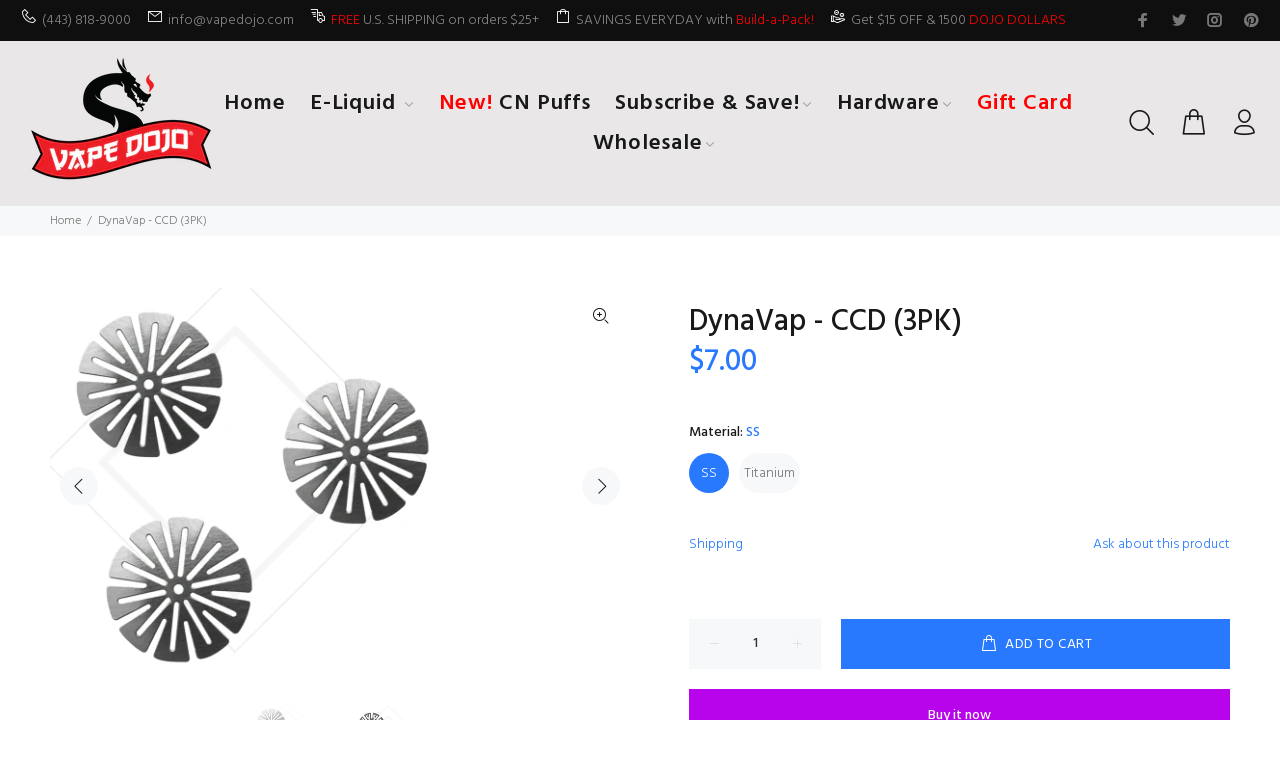

--- FILE ---
content_type: text/javascript; charset=utf-8
request_url: https://vapedojo.com/products/dynavap-ccd-3pk.js
body_size: 316
content:
{"id":7101345628218,"title":"DynaVap - CCD (3PK)","handle":"dynavap-ccd-3pk","description":"","published_at":"2023-09-01T15:58:10-04:00","created_at":"2023-09-01T15:58:11-04:00","vendor":"Dyna","type":"Rigs","tags":["Rig","Rigs"],"price":700,"price_min":700,"price_max":1100,"available":true,"price_varies":true,"compare_at_price":0,"compare_at_price_min":0,"compare_at_price_max":0,"compare_at_price_varies":false,"variants":[{"id":40033332330554,"title":"SS","option1":"SS","option2":null,"option3":null,"sku":"DYNAVAPCCD3PK - 002","requires_shipping":true,"taxable":true,"featured_image":null,"available":true,"name":"DynaVap - CCD (3PK) - SS","public_title":"SS","options":["SS"],"price":700,"weight":0,"compare_at_price":0,"inventory_quantity":1,"inventory_management":"shopify","inventory_policy":"deny","barcode":null,"requires_selling_plan":false,"selling_plan_allocations":[]},{"id":40033332396090,"title":"Titanium","option1":"Titanium","option2":null,"option3":null,"sku":"DYNAVAPCCD3PK - 001","requires_shipping":true,"taxable":true,"featured_image":null,"available":true,"name":"DynaVap - CCD (3PK) - Titanium","public_title":"Titanium","options":["Titanium"],"price":1100,"weight":0,"compare_at_price":0,"inventory_quantity":1,"inventory_management":"shopify","inventory_policy":"deny","barcode":null,"requires_selling_plan":false,"selling_plan_allocations":[]}],"images":["\/\/cdn.shopify.com\/s\/files\/1\/0163\/0944\/files\/screenshot2022-08-26115244.png?v=1693598293","\/\/cdn.shopify.com\/s\/files\/1\/0163\/0944\/files\/screenshot2022-08-26115343.png?v=1693598297"],"featured_image":"\/\/cdn.shopify.com\/s\/files\/1\/0163\/0944\/files\/screenshot2022-08-26115244.png?v=1693598293","options":[{"name":"Material","position":1,"values":["SS","Titanium"]}],"url":"\/products\/dynavap-ccd-3pk","media":[{"alt":null,"id":21496863064122,"position":1,"preview_image":{"aspect_ratio":1.003,"height":396,"width":397,"src":"https:\/\/cdn.shopify.com\/s\/files\/1\/0163\/0944\/files\/screenshot2022-08-26115244.png?v=1693598293"},"aspect_ratio":1.003,"height":396,"media_type":"image","src":"https:\/\/cdn.shopify.com\/s\/files\/1\/0163\/0944\/files\/screenshot2022-08-26115244.png?v=1693598293","width":397},{"alt":null,"id":21496863096890,"position":2,"preview_image":{"aspect_ratio":0.937,"height":427,"width":400,"src":"https:\/\/cdn.shopify.com\/s\/files\/1\/0163\/0944\/files\/screenshot2022-08-26115343.png?v=1693598297"},"aspect_ratio":0.937,"height":427,"media_type":"image","src":"https:\/\/cdn.shopify.com\/s\/files\/1\/0163\/0944\/files\/screenshot2022-08-26115343.png?v=1693598297","width":400}],"requires_selling_plan":false,"selling_plan_groups":[]}

--- FILE ---
content_type: text/javascript; charset=utf-8
request_url: https://vapedojo.com/products/dynavap-ccd-3pk.js
body_size: 110
content:
{"id":7101345628218,"title":"DynaVap - CCD (3PK)","handle":"dynavap-ccd-3pk","description":"","published_at":"2023-09-01T15:58:10-04:00","created_at":"2023-09-01T15:58:11-04:00","vendor":"Dyna","type":"Rigs","tags":["Rig","Rigs"],"price":700,"price_min":700,"price_max":1100,"available":true,"price_varies":true,"compare_at_price":0,"compare_at_price_min":0,"compare_at_price_max":0,"compare_at_price_varies":false,"variants":[{"id":40033332330554,"title":"SS","option1":"SS","option2":null,"option3":null,"sku":"DYNAVAPCCD3PK - 002","requires_shipping":true,"taxable":true,"featured_image":null,"available":true,"name":"DynaVap - CCD (3PK) - SS","public_title":"SS","options":["SS"],"price":700,"weight":0,"compare_at_price":0,"inventory_quantity":1,"inventory_management":"shopify","inventory_policy":"deny","barcode":null,"requires_selling_plan":false,"selling_plan_allocations":[]},{"id":40033332396090,"title":"Titanium","option1":"Titanium","option2":null,"option3":null,"sku":"DYNAVAPCCD3PK - 001","requires_shipping":true,"taxable":true,"featured_image":null,"available":true,"name":"DynaVap - CCD (3PK) - Titanium","public_title":"Titanium","options":["Titanium"],"price":1100,"weight":0,"compare_at_price":0,"inventory_quantity":1,"inventory_management":"shopify","inventory_policy":"deny","barcode":null,"requires_selling_plan":false,"selling_plan_allocations":[]}],"images":["\/\/cdn.shopify.com\/s\/files\/1\/0163\/0944\/files\/screenshot2022-08-26115244.png?v=1693598293","\/\/cdn.shopify.com\/s\/files\/1\/0163\/0944\/files\/screenshot2022-08-26115343.png?v=1693598297"],"featured_image":"\/\/cdn.shopify.com\/s\/files\/1\/0163\/0944\/files\/screenshot2022-08-26115244.png?v=1693598293","options":[{"name":"Material","position":1,"values":["SS","Titanium"]}],"url":"\/products\/dynavap-ccd-3pk","media":[{"alt":null,"id":21496863064122,"position":1,"preview_image":{"aspect_ratio":1.003,"height":396,"width":397,"src":"https:\/\/cdn.shopify.com\/s\/files\/1\/0163\/0944\/files\/screenshot2022-08-26115244.png?v=1693598293"},"aspect_ratio":1.003,"height":396,"media_type":"image","src":"https:\/\/cdn.shopify.com\/s\/files\/1\/0163\/0944\/files\/screenshot2022-08-26115244.png?v=1693598293","width":397},{"alt":null,"id":21496863096890,"position":2,"preview_image":{"aspect_ratio":0.937,"height":427,"width":400,"src":"https:\/\/cdn.shopify.com\/s\/files\/1\/0163\/0944\/files\/screenshot2022-08-26115343.png?v=1693598297"},"aspect_ratio":0.937,"height":427,"media_type":"image","src":"https:\/\/cdn.shopify.com\/s\/files\/1\/0163\/0944\/files\/screenshot2022-08-26115343.png?v=1693598297","width":400}],"requires_selling_plan":false,"selling_plan_groups":[]}

--- FILE ---
content_type: text/javascript; charset=utf-8
request_url: https://vapedojo.com/products/dynavap-ccd-3pk.js
body_size: -291
content:
{"id":7101345628218,"title":"DynaVap - CCD (3PK)","handle":"dynavap-ccd-3pk","description":"","published_at":"2023-09-01T15:58:10-04:00","created_at":"2023-09-01T15:58:11-04:00","vendor":"Dyna","type":"Rigs","tags":["Rig","Rigs"],"price":700,"price_min":700,"price_max":1100,"available":true,"price_varies":true,"compare_at_price":0,"compare_at_price_min":0,"compare_at_price_max":0,"compare_at_price_varies":false,"variants":[{"id":40033332330554,"title":"SS","option1":"SS","option2":null,"option3":null,"sku":"DYNAVAPCCD3PK - 002","requires_shipping":true,"taxable":true,"featured_image":null,"available":true,"name":"DynaVap - CCD (3PK) - SS","public_title":"SS","options":["SS"],"price":700,"weight":0,"compare_at_price":0,"inventory_quantity":1,"inventory_management":"shopify","inventory_policy":"deny","barcode":null,"requires_selling_plan":false,"selling_plan_allocations":[]},{"id":40033332396090,"title":"Titanium","option1":"Titanium","option2":null,"option3":null,"sku":"DYNAVAPCCD3PK - 001","requires_shipping":true,"taxable":true,"featured_image":null,"available":true,"name":"DynaVap - CCD (3PK) - Titanium","public_title":"Titanium","options":["Titanium"],"price":1100,"weight":0,"compare_at_price":0,"inventory_quantity":1,"inventory_management":"shopify","inventory_policy":"deny","barcode":null,"requires_selling_plan":false,"selling_plan_allocations":[]}],"images":["\/\/cdn.shopify.com\/s\/files\/1\/0163\/0944\/files\/screenshot2022-08-26115244.png?v=1693598293","\/\/cdn.shopify.com\/s\/files\/1\/0163\/0944\/files\/screenshot2022-08-26115343.png?v=1693598297"],"featured_image":"\/\/cdn.shopify.com\/s\/files\/1\/0163\/0944\/files\/screenshot2022-08-26115244.png?v=1693598293","options":[{"name":"Material","position":1,"values":["SS","Titanium"]}],"url":"\/products\/dynavap-ccd-3pk","media":[{"alt":null,"id":21496863064122,"position":1,"preview_image":{"aspect_ratio":1.003,"height":396,"width":397,"src":"https:\/\/cdn.shopify.com\/s\/files\/1\/0163\/0944\/files\/screenshot2022-08-26115244.png?v=1693598293"},"aspect_ratio":1.003,"height":396,"media_type":"image","src":"https:\/\/cdn.shopify.com\/s\/files\/1\/0163\/0944\/files\/screenshot2022-08-26115244.png?v=1693598293","width":397},{"alt":null,"id":21496863096890,"position":2,"preview_image":{"aspect_ratio":0.937,"height":427,"width":400,"src":"https:\/\/cdn.shopify.com\/s\/files\/1\/0163\/0944\/files\/screenshot2022-08-26115343.png?v=1693598297"},"aspect_ratio":0.937,"height":427,"media_type":"image","src":"https:\/\/cdn.shopify.com\/s\/files\/1\/0163\/0944\/files\/screenshot2022-08-26115343.png?v=1693598297","width":400}],"requires_selling_plan":false,"selling_plan_groups":[]}

--- FILE ---
content_type: text/javascript; charset=utf-8
request_url: https://vapedojo.com/products/dynavap-ccd-3pk.js
body_size: 316
content:
{"id":7101345628218,"title":"DynaVap - CCD (3PK)","handle":"dynavap-ccd-3pk","description":"","published_at":"2023-09-01T15:58:10-04:00","created_at":"2023-09-01T15:58:11-04:00","vendor":"Dyna","type":"Rigs","tags":["Rig","Rigs"],"price":700,"price_min":700,"price_max":1100,"available":true,"price_varies":true,"compare_at_price":0,"compare_at_price_min":0,"compare_at_price_max":0,"compare_at_price_varies":false,"variants":[{"id":40033332330554,"title":"SS","option1":"SS","option2":null,"option3":null,"sku":"DYNAVAPCCD3PK - 002","requires_shipping":true,"taxable":true,"featured_image":null,"available":true,"name":"DynaVap - CCD (3PK) - SS","public_title":"SS","options":["SS"],"price":700,"weight":0,"compare_at_price":0,"inventory_quantity":1,"inventory_management":"shopify","inventory_policy":"deny","barcode":null,"requires_selling_plan":false,"selling_plan_allocations":[]},{"id":40033332396090,"title":"Titanium","option1":"Titanium","option2":null,"option3":null,"sku":"DYNAVAPCCD3PK - 001","requires_shipping":true,"taxable":true,"featured_image":null,"available":true,"name":"DynaVap - CCD (3PK) - Titanium","public_title":"Titanium","options":["Titanium"],"price":1100,"weight":0,"compare_at_price":0,"inventory_quantity":1,"inventory_management":"shopify","inventory_policy":"deny","barcode":null,"requires_selling_plan":false,"selling_plan_allocations":[]}],"images":["\/\/cdn.shopify.com\/s\/files\/1\/0163\/0944\/files\/screenshot2022-08-26115244.png?v=1693598293","\/\/cdn.shopify.com\/s\/files\/1\/0163\/0944\/files\/screenshot2022-08-26115343.png?v=1693598297"],"featured_image":"\/\/cdn.shopify.com\/s\/files\/1\/0163\/0944\/files\/screenshot2022-08-26115244.png?v=1693598293","options":[{"name":"Material","position":1,"values":["SS","Titanium"]}],"url":"\/products\/dynavap-ccd-3pk","media":[{"alt":null,"id":21496863064122,"position":1,"preview_image":{"aspect_ratio":1.003,"height":396,"width":397,"src":"https:\/\/cdn.shopify.com\/s\/files\/1\/0163\/0944\/files\/screenshot2022-08-26115244.png?v=1693598293"},"aspect_ratio":1.003,"height":396,"media_type":"image","src":"https:\/\/cdn.shopify.com\/s\/files\/1\/0163\/0944\/files\/screenshot2022-08-26115244.png?v=1693598293","width":397},{"alt":null,"id":21496863096890,"position":2,"preview_image":{"aspect_ratio":0.937,"height":427,"width":400,"src":"https:\/\/cdn.shopify.com\/s\/files\/1\/0163\/0944\/files\/screenshot2022-08-26115343.png?v=1693598297"},"aspect_ratio":0.937,"height":427,"media_type":"image","src":"https:\/\/cdn.shopify.com\/s\/files\/1\/0163\/0944\/files\/screenshot2022-08-26115343.png?v=1693598297","width":400}],"requires_selling_plan":false,"selling_plan_groups":[]}

--- FILE ---
content_type: text/javascript; charset=utf-8
request_url: https://vapedojo.com/products/dynavap-ccd-3pk.js
body_size: -109
content:
{"id":7101345628218,"title":"DynaVap - CCD (3PK)","handle":"dynavap-ccd-3pk","description":"","published_at":"2023-09-01T15:58:10-04:00","created_at":"2023-09-01T15:58:11-04:00","vendor":"Dyna","type":"Rigs","tags":["Rig","Rigs"],"price":700,"price_min":700,"price_max":1100,"available":true,"price_varies":true,"compare_at_price":0,"compare_at_price_min":0,"compare_at_price_max":0,"compare_at_price_varies":false,"variants":[{"id":40033332330554,"title":"SS","option1":"SS","option2":null,"option3":null,"sku":"DYNAVAPCCD3PK - 002","requires_shipping":true,"taxable":true,"featured_image":null,"available":true,"name":"DynaVap - CCD (3PK) - SS","public_title":"SS","options":["SS"],"price":700,"weight":0,"compare_at_price":0,"inventory_quantity":1,"inventory_management":"shopify","inventory_policy":"deny","barcode":null,"requires_selling_plan":false,"selling_plan_allocations":[]},{"id":40033332396090,"title":"Titanium","option1":"Titanium","option2":null,"option3":null,"sku":"DYNAVAPCCD3PK - 001","requires_shipping":true,"taxable":true,"featured_image":null,"available":true,"name":"DynaVap - CCD (3PK) - Titanium","public_title":"Titanium","options":["Titanium"],"price":1100,"weight":0,"compare_at_price":0,"inventory_quantity":1,"inventory_management":"shopify","inventory_policy":"deny","barcode":null,"requires_selling_plan":false,"selling_plan_allocations":[]}],"images":["\/\/cdn.shopify.com\/s\/files\/1\/0163\/0944\/files\/screenshot2022-08-26115244.png?v=1693598293","\/\/cdn.shopify.com\/s\/files\/1\/0163\/0944\/files\/screenshot2022-08-26115343.png?v=1693598297"],"featured_image":"\/\/cdn.shopify.com\/s\/files\/1\/0163\/0944\/files\/screenshot2022-08-26115244.png?v=1693598293","options":[{"name":"Material","position":1,"values":["SS","Titanium"]}],"url":"\/products\/dynavap-ccd-3pk","media":[{"alt":null,"id":21496863064122,"position":1,"preview_image":{"aspect_ratio":1.003,"height":396,"width":397,"src":"https:\/\/cdn.shopify.com\/s\/files\/1\/0163\/0944\/files\/screenshot2022-08-26115244.png?v=1693598293"},"aspect_ratio":1.003,"height":396,"media_type":"image","src":"https:\/\/cdn.shopify.com\/s\/files\/1\/0163\/0944\/files\/screenshot2022-08-26115244.png?v=1693598293","width":397},{"alt":null,"id":21496863096890,"position":2,"preview_image":{"aspect_ratio":0.937,"height":427,"width":400,"src":"https:\/\/cdn.shopify.com\/s\/files\/1\/0163\/0944\/files\/screenshot2022-08-26115343.png?v=1693598297"},"aspect_ratio":0.937,"height":427,"media_type":"image","src":"https:\/\/cdn.shopify.com\/s\/files\/1\/0163\/0944\/files\/screenshot2022-08-26115343.png?v=1693598297","width":400}],"requires_selling_plan":false,"selling_plan_groups":[]}

--- FILE ---
content_type: text/javascript
request_url: https://vapedojo.com/cdn/shop/t/172/assets/vendor.min.js?v=149193758494448200691747926436
body_size: 46139
content:
console.log('Wokiee Shopify Theme. Version 2.3.2 shopify 2.0. https://themeforest.net/item/wokiee-multipurpose-shopify-theme/22559417')

/*!
  * Bootstrap v4.0.0 (https://getbootstrap.com)
  * Copyright 2011-2018 The Bootstrap Authors (https://github.com/twbs/bootstrap/graphs/contributors)
  * Licensed under MIT (https://github.com/twbs/bootstrap/blob/master/LICENSE)
  */
!function(t, e) {
    "object" == typeof exports && "undefined" != typeof module ? e(exports, require("jquery"), require("popper.js")) : "function" == typeof define && define.amd ? define(["exports", "jquery", "popper.js"], e) : e(t.bootstrap = {}, t.jQuery, t.Popper)
}(this, function(t, e, n) {
    "use strict";
    function i(t, e) {
        for (var n = 0; n < e.length; n++) {
            var i = e[n];
            i.enumerable = i.enumerable || !1,
            i.configurable = !0,
            "value"in i && (i.writable = !0),
            Object.defineProperty(t, i.key, i)
        }
    }
    function s(t, e, n) {
        return e && i(t.prototype, e),
        n && i(t, n),
        t
    }
    function r() {
        return (r = Object.assign || function(t) {
            for (var e = 1; e < arguments.length; e++) {
                var n = arguments[e];
                for (var i in n)
                    Object.prototype.hasOwnProperty.call(n, i) && (t[i] = n[i])
            }
            return t
        }
        ).apply(this, arguments)
    }
    e = e && e.hasOwnProperty("default") ? e.default : e,
    n = n && n.hasOwnProperty("default") ? n.default : n;
    var o, a, l, h, c, u, f, d, _, g, p, m, v, E, T, y, C, I, A, b, D, S, w, N, O, k, P = function(t) {
        var e = !1;
        function n(e) {
            var n = this
              , s = !1;
            return t(this).one(i.TRANSITION_END, function() {
                s = !0
            }),
            setTimeout(function() {
                s || i.triggerTransitionEnd(n)
            }, e),
            this
        }
        var i = {
            TRANSITION_END: "bsTransitionEnd",
            getUID: function(t) {
                do {
                    t += ~~(1e6 * Math.random())
                } while (document.getElementById(t));
                return t
            },
            getSelectorFromElement: function(e) {
                var n, i = e.getAttribute("data-target");
                i && "#" !== i || (i = e.getAttribute("href") || ""),
                "#" === i.charAt(0) && (n = i,
                i = n = "function" == typeof t.escapeSelector ? t.escapeSelector(n).substr(1) : n.replace(/(:|\.|\[|\]|,|=|@)/g, "\\$1"));
                try {
                    return t(document).find(i).length > 0 ? i : null
                } catch (t) {
                    return null
                }
            },
            reflow: function(t) {
                return t.offsetHeight
            },
            triggerTransitionEnd: function(n) {
                t(n).trigger(e.end)
            },
            supportsTransitionEnd: function() {
                return Boolean(e)
            },
            isElement: function(t) {
                return (t[0] || t).nodeType
            },
            typeCheckConfig: function(t, e, n) {
                for (var s in n)
                    if (Object.prototype.hasOwnProperty.call(n, s)) {
                        var r = n[s]
                          , o = e[s]
                          , a = o && i.isElement(o) ? "element" : (l = o,
                        {}.toString.call(l).match(/\s([a-zA-Z]+)/)[1].toLowerCase());
                        if (!new RegExp(r).test(a))
                            throw new Error(t.toUpperCase() + ': Option "' + s + '" provided type "' + a + '" but expected type "' + r + '".')
                    }
                var l
            }
        };
        return e = ("undefined" == typeof window || !window.QUnit) && {
            end: "transitionend"
        },
        t.fn.emulateTransitionEnd = n,
        i.supportsTransitionEnd() && (t.event.special[i.TRANSITION_END] = {
            bindType: e.end,
            delegateType: e.end,
            handle: function(e) {
                if (t(e.target).is(this))
                    return e.handleObj.handler.apply(this, arguments)
            }
        }),
        i
    }(e), L = (a = "alert",
    h = "." + (l = "bs.alert"),
    c = (o = e).fn[a],
    u = {
        CLOSE: "close" + h,
        CLOSED: "closed" + h,
        CLICK_DATA_API: "click" + h + ".data-api"
    },
    f = "alert",
    d = "fade",
    _ = "show",
    g = function() {
        function t(t) {
            this._element = t
        }
        var e = t.prototype;
        return e.close = function(t) {
            t = t || this._element;
            var e = this._getRootElement(t);
            this._triggerCloseEvent(e).isDefaultPrevented() || this._removeElement(e)
        }
        ,
        e.dispose = function() {
            o.removeData(this._element, l),
            this._element = null
        }
        ,
        e._getRootElement = function(t) {
            var e = P.getSelectorFromElement(t)
              , n = !1;
            return e && (n = o(e)[0]),
            n || (n = o(t).closest("." + f)[0]),
            n
        }
        ,
        e._triggerCloseEvent = function(t) {
            var e = o.Event(u.CLOSE);
            return o(t).trigger(e),
            e
        }
        ,
        e._removeElement = function(t) {
            var e = this;
            o(t).removeClass(_),
            P.supportsTransitionEnd() && o(t).hasClass(d) ? o(t).one(P.TRANSITION_END, function(n) {
                return e._destroyElement(t, n)
            }).emulateTransitionEnd(150) : this._destroyElement(t)
        }
        ,
        e._destroyElement = function(t) {
            o(t).detach().trigger(u.CLOSED).remove()
        }
        ,
        t._jQueryInterface = function(e) {
            return this.each(function() {
                var n = o(this)
                  , i = n.data(l);
                i || (i = new t(this),
                n.data(l, i)),
                "close" === e && i[e](this)
            })
        }
        ,
        t._handleDismiss = function(t) {
            return function(e) {
                e && e.preventDefault(),
                t.close(this)
            }
        }
        ,
        s(t, null, [{
            key: "VERSION",
            get: function() {
                return "4.0.0"
            }
        }]),
        t
    }(),
    o(document).on(u.CLICK_DATA_API, '[data-dismiss="alert"]', g._handleDismiss(new g)),
    o.fn[a] = g._jQueryInterface,
    o.fn[a].Constructor = g,
    o.fn[a].noConflict = function() {
        return o.fn[a] = c,
        g._jQueryInterface
    }
    ,
    g), R = (m = "button",
    E = "." + (v = "bs.button"),
    T = ".data-api",
    y = (p = e).fn[m],
    C = "active",
    I = "btn",
    A = "focus",
    b = '[data-toggle^="button"]',
    D = '[data-toggle="buttons"]',
    S = "input",
    w = ".active",
    N = ".btn",
    O = {
        CLICK_DATA_API: "click" + E + T,
        FOCUS_BLUR_DATA_API: "focus" + E + T + " blur" + E + T
    },
    k = function() {
        function t(t) {
            this._element = t
        }
        var e = t.prototype;
        return e.toggle = function() {
            var t = !0
              , e = !0
              , n = p(this._element).closest(D)[0];
            if (n) {
                var i = p(this._element).find(S)[0];
                if (i) {
                    if ("radio" === i.type)
                        if (i.checked && p(this._element).hasClass(C))
                            t = !1;
                        else {
                            var s = p(n).find(w)[0];
                            s && p(s).removeClass(C)
                        }
                    if (t) {
                        if (i.hasAttribute("disabled") || n.hasAttribute("disabled") || i.classList.contains("disabled") || n.classList.contains("disabled"))
                            return;
                        i.checked = !p(this._element).hasClass(C),
                        p(i).trigger("change")
                    }
                    i.focus(),
                    e = !1
                }
            }
            e && this._element.setAttribute("aria-pressed", !p(this._element).hasClass(C)),
            t && p(this._element).toggleClass(C)
        }
        ,
        e.dispose = function() {
            p.removeData(this._element, v),
            this._element = null
        }
        ,
        t._jQueryInterface = function(e) {
            return this.each(function() {
                var n = p(this).data(v);
                n || (n = new t(this),
                p(this).data(v, n)),
                "toggle" === e && n[e]()
            })
        }
        ,
        s(t, null, [{
            key: "VERSION",
            get: function() {
                return "4.0.0"
            }
        }]),
        t
    }(),
    p(document).on(O.CLICK_DATA_API, b, function(t) {
        t.preventDefault();
        var e = t.target;
        p(e).hasClass(I) || (e = p(e).closest(N)),
        k._jQueryInterface.call(p(e), "toggle")
    }).on(O.FOCUS_BLUR_DATA_API, b, function(t) {
        var e = p(t.target).closest(N)[0];
        p(e).toggleClass(A, /^focus(in)?$/.test(t.type))
    }),
    p.fn[m] = k._jQueryInterface,
    p.fn[m].Constructor = k,
    p.fn[m].noConflict = function() {
        return p.fn[m] = y,
        k._jQueryInterface
    }
    ,
    k), j = function(t) {
        var e = "carousel"
          , n = "bs.carousel"
          , i = "." + n
          , o = t.fn[e]
          , a = {
            interval: 5e3,
            keyboard: !0,
            slide: !1,
            pause: "hover",
            wrap: !0
        }
          , l = {
            interval: "(number|boolean)",
            keyboard: "boolean",
            slide: "(boolean|string)",
            pause: "(string|boolean)",
            wrap: "boolean"
        }
          , h = "next"
          , c = "prev"
          , u = "left"
          , f = "right"
          , d = {
            SLIDE: "slide" + i,
            SLID: "slid" + i,
            KEYDOWN: "keydown" + i,
            MOUSEENTER: "mouseenter" + i,
            MOUSELEAVE: "mouseleave" + i,
            TOUCHEND: "touchend" + i,
            LOAD_DATA_API: "load" + i + ".data-api",
            CLICK_DATA_API: "click" + i + ".data-api"
        }
          , _ = "carousel"
          , g = "active"
          , p = "slide"
          , m = "carousel-item-right"
          , v = "carousel-item-left"
          , E = "carousel-item-next"
          , T = "carousel-item-prev"
          , y = {
            ACTIVE: ".active",
            ACTIVE_ITEM: ".active.carousel-item",
            ITEM: ".carousel-item",
            NEXT_PREV: ".carousel-item-next, .carousel-item-prev",
            INDICATORS: ".carousel-indicators",
            DATA_SLIDE: "[data-slide], [data-slide-to]",
            DATA_RIDE: '[data-ride="carousel"]'
        }
          , C = function() {
            function o(e, n) {
                this._items = null,
                this._interval = null,
                this._activeElement = null,
                this._isPaused = !1,
                this._isSliding = !1,
                this.touchTimeout = null,
                this._config = this._getConfig(n),
                this._element = t(e)[0],
                this._indicatorsElement = t(this._element).find(y.INDICATORS)[0],
                this._addEventListeners()
            }
            var C = o.prototype;
            return C.next = function() {
                this._isSliding || this._slide(h)
            }
            ,
            C.nextWhenVisible = function() {
                !document.hidden && t(this._element).is(":visible") && "hidden" !== t(this._element).css("visibility") && this.next()
            }
            ,
            C.prev = function() {
                this._isSliding || this._slide(c)
            }
            ,
            C.pause = function(e) {
                e || (this._isPaused = !0),
                t(this._element).find(y.NEXT_PREV)[0] && P.supportsTransitionEnd() && (P.triggerTransitionEnd(this._element),
                this.cycle(!0)),
                clearInterval(this._interval),
                this._interval = null
            }
            ,
            C.cycle = function(t) {
                t || (this._isPaused = !1),
                this._interval && (clearInterval(this._interval),
                this._interval = null),
                this._config.interval && !this._isPaused && (this._interval = setInterval((document.visibilityState ? this.nextWhenVisible : this.next).bind(this), this._config.interval))
            }
            ,
            C.to = function(e) {
                var n = this;
                this._activeElement = t(this._element).find(y.ACTIVE_ITEM)[0];
                var i = this._getItemIndex(this._activeElement);
                if (!(e > this._items.length - 1 || e < 0))
                    if (this._isSliding)
                        t(this._element).one(d.SLID, function() {
                            return n.to(e)
                        });
                    else {
                        if (i === e)
                            return this.pause(),
                            void this.cycle();
                        var s = e > i ? h : c;
                        this._slide(s, this._items[e])
                    }
            }
            ,
            C.dispose = function() {
                t(this._element).off(i),
                t.removeData(this._element, n),
                this._items = null,
                this._config = null,
                this._element = null,
                this._interval = null,
                this._isPaused = null,
                this._isSliding = null,
                this._activeElement = null,
                this._indicatorsElement = null
            }
            ,
            C._getConfig = function(t) {
                return t = r({}, a, t),
                P.typeCheckConfig(e, t, l),
                t
            }
            ,
            C._addEventListeners = function() {
                var e = this;
                this._config.keyboard && t(this._element).on(d.KEYDOWN, function(t) {
                    return e._keydown(t)
                }),
                "hover" === this._config.pause && (t(this._element).on(d.MOUSEENTER, function(t) {
                    return e.pause(t)
                }).on(d.MOUSELEAVE, function(t) {
                    return e.cycle(t)
                }),
                "ontouchstart"in document.documentElement && t(this._element).on(d.TOUCHEND, function() {
                    e.pause(),
                    e.touchTimeout && clearTimeout(e.touchTimeout),
                    e.touchTimeout = setTimeout(function(t) {
                        return e.cycle(t)
                    }, 500 + e._config.interval)
                }))
            }
            ,
            C._keydown = function(t) {
                if (!/input|textarea/i.test(t.target.tagName))
                    switch (t.which) {
                    case 37:
                        t.preventDefault(),
                        this.prev();
                        break;
                    case 39:
                        t.preventDefault(),
                        this.next()
                    }
            }
            ,
            C._getItemIndex = function(e) {
                return this._items = t.makeArray(t(e).parent().find(y.ITEM)),
                this._items.indexOf(e)
            }
            ,
            C._getItemByDirection = function(t, e) {
                var n = t === h
                  , i = t === c
                  , s = this._getItemIndex(e)
                  , r = this._items.length - 1;
                if ((i && 0 === s || n && s === r) && !this._config.wrap)
                    return e;
                var o = (s + (t === c ? -1 : 1)) % this._items.length;
                return -1 === o ? this._items[this._items.length - 1] : this._items[o]
            }
            ,
            C._triggerSlideEvent = function(e, n) {
                var i = this._getItemIndex(e)
                  , s = this._getItemIndex(t(this._element).find(y.ACTIVE_ITEM)[0])
                  , r = t.Event(d.SLIDE, {
                    relatedTarget: e,
                    direction: n,
                    from: s,
                    to: i
                });
                return t(this._element).trigger(r),
                r
            }
            ,
            C._setActiveIndicatorElement = function(e) {
                if (this._indicatorsElement) {
                    t(this._indicatorsElement).find(y.ACTIVE).removeClass(g);
                    var n = this._indicatorsElement.children[this._getItemIndex(e)];
                    n && t(n).addClass(g)
                }
            }
            ,
            C._slide = function(e, n) {
                var i, s, r, o = this, a = t(this._element).find(y.ACTIVE_ITEM)[0], l = this._getItemIndex(a), c = n || a && this._getItemByDirection(e, a), _ = this._getItemIndex(c), C = Boolean(this._interval);
                if (e === h ? (i = v,
                s = E,
                r = u) : (i = m,
                s = T,
                r = f),
                c && t(c).hasClass(g))
                    this._isSliding = !1;
                else if (!this._triggerSlideEvent(c, r).isDefaultPrevented() && a && c) {
                    this._isSliding = !0,
                    C && this.pause(),
                    this._setActiveIndicatorElement(c);
                    var I = t.Event(d.SLID, {
                        relatedTarget: c,
                        direction: r,
                        from: l,
                        to: _
                    });
                    P.supportsTransitionEnd() && t(this._element).hasClass(p) ? (t(c).addClass(s),
                    P.reflow(c),
                    t(a).addClass(i),
                    t(c).addClass(i),
                    t(a).one(P.TRANSITION_END, function() {
                        t(c).removeClass(i + " " + s).addClass(g),
                        t(a).removeClass(g + " " + s + " " + i),
                        o._isSliding = !1,
                        setTimeout(function() {
                            return t(o._element).trigger(I)
                        }, 0)
                    }).emulateTransitionEnd(600)) : (t(a).removeClass(g),
                    t(c).addClass(g),
                    this._isSliding = !1,
                    t(this._element).trigger(I)),
                    C && this.cycle()
                }
            }
            ,
            o._jQueryInterface = function(e) {
                return this.each(function() {
                    var i = t(this).data(n)
                      , s = r({}, a, t(this).data());
                    "object" == typeof e && (s = r({}, s, e));
                    var l = "string" == typeof e ? e : s.slide;
                    if (i || (i = new o(this,s),
                    t(this).data(n, i)),
                    "number" == typeof e)
                        i.to(e);
                    else if ("string" == typeof l) {
                        if ("undefined" == typeof i[l])
                            throw new TypeError('No method named "' + l + '"');
                        i[l]()
                    } else
                        s.interval && (i.pause(),
                        i.cycle())
                })
            }
            ,
            o._dataApiClickHandler = function(e) {
                var i = P.getSelectorFromElement(this);
                if (i) {
                    var s = t(i)[0];
                    if (s && t(s).hasClass(_)) {
                        var a = r({}, t(s).data(), t(this).data())
                          , l = this.getAttribute("data-slide-to");
                        l && (a.interval = !1),
                        o._jQueryInterface.call(t(s), a),
                        l && t(s).data(n).to(l),
                        e.preventDefault()
                    }
                }
            }
            ,
            s(o, null, [{
                key: "VERSION",
                get: function() {
                    return "4.0.0"
                }
            }, {
                key: "Default",
                get: function() {
                    return a
                }
            }]),
            o
        }();
        return t(document).on(d.CLICK_DATA_API, y.DATA_SLIDE, C._dataApiClickHandler),
        t(window).on(d.LOAD_DATA_API, function() {
            t(y.DATA_RIDE).each(function() {
                var e = t(this);
                C._jQueryInterface.call(e, e.data())
            })
        }),
        t.fn[e] = C._jQueryInterface,
        t.fn[e].Constructor = C,
        t.fn[e].noConflict = function() {
            return t.fn[e] = o,
            C._jQueryInterface
        }
        ,
        C
    }(e), H = function(t) {
        var e = "collapse"
          , n = "bs.collapse"
          , i = "." + n
          , o = t.fn[e]
          , a = {
            toggle: !0,
            parent: ""
        }
          , l = {
            toggle: "boolean",
            parent: "(string|element)"
        }
          , h = {
            SHOW: "show" + i,
            SHOWN: "shown" + i,
            HIDE: "hide" + i,
            HIDDEN: "hidden" + i,
            CLICK_DATA_API: "click" + i + ".data-api"
        }
          , c = "show"
          , u = "collapse"
          , f = "collapsing"
          , d = "collapsed"
          , _ = "width"
          , g = "height"
          , p = {
            ACTIVES: ".show, .collapsing",
            DATA_TOGGLE: '[data-toggle="collapse"]'
        }
          , m = function() {
            function i(e, n) {
                this._isTransitioning = !1,
                this._element = e,
                this._config = this._getConfig(n),
                this._triggerArray = t.makeArray(t('[data-toggle="collapse"][href="#' + e.id + '"],[data-toggle="collapse"][data-target="#' + e.id + '"]'));
                for (var i = t(p.DATA_TOGGLE), s = 0; s < i.length; s++) {
                    var r = i[s]
                      , o = P.getSelectorFromElement(r);
                    null !== o && t(o).filter(e).length > 0 && (this._selector = o,
                    this._triggerArray.push(r))
                }
                this._parent = this._config.parent ? this._getParent() : null,
                this._config.parent || this._addAriaAndCollapsedClass(this._element, this._triggerArray),
                this._config.toggle && this.toggle()
            }
            var o = i.prototype;
            return o.toggle = function() {
                t(this._element).hasClass(c) ? this.hide() : this.show()
            }
            ,
            o.show = function() {
                var e, s, r = this;
                if (!this._isTransitioning && !t(this._element).hasClass(c) && (this._parent && 0 === (e = t.makeArray(t(this._parent).find(p.ACTIVES).filter('[data-parent="' + this._config.parent + '"]'))).length && (e = null),
                !(e && (s = t(e).not(this._selector).data(n)) && s._isTransitioning))) {
                    var o = t.Event(h.SHOW);
                    if (t(this._element).trigger(o),
                    !o.isDefaultPrevented()) {
                        e && (i._jQueryInterface.call(t(e).not(this._selector), "hide"),
                        s || t(e).data(n, null));
                        var a = this._getDimension();
                        t(this._element).removeClass(u).addClass(f),
                        this._element.style[a] = 0,
                        this._triggerArray.length > 0 && t(this._triggerArray).removeClass(d).attr("aria-expanded", !0),
                        this.setTransitioning(!0);
                        var l = function() {
                            t(r._element).removeClass(f).addClass(u).addClass(c),
                            r._element.style[a] = "",
                            r.setTransitioning(!1),
                            t(r._element).trigger(h.SHOWN)
                        };
                        if (P.supportsTransitionEnd()) {
                            var _ = "scroll" + (a[0].toUpperCase() + a.slice(1));
                            t(this._element).one(P.TRANSITION_END, l).emulateTransitionEnd(600),
                            this._element.style[a] = this._element[_] + "px"
                        } else
                            l()
                    }
                }
            }
            ,
            o.hide = function() {
                var e = this;
                if (!this._isTransitioning && t(this._element).hasClass(c)) {
                    var n = t.Event(h.HIDE);
                    if (t(this._element).trigger(n),
                    !n.isDefaultPrevented()) {
                        var i = this._getDimension();
                        if (this._element.style[i] = this._element.getBoundingClientRect()[i] + "px",
                        P.reflow(this._element),
                        t(this._element).addClass(f).removeClass(u).removeClass(c),
                        this._triggerArray.length > 0)
                            for (var s = 0; s < this._triggerArray.length; s++) {
                                var r = this._triggerArray[s]
                                  , o = P.getSelectorFromElement(r);
                                if (null !== o)
                                    t(o).hasClass(c) || t(r).addClass(d).attr("aria-expanded", !1)
                            }
                        this.setTransitioning(!0);
                        var a = function() {
                            e.setTransitioning(!1),
                            t(e._element).removeClass(f).addClass(u).trigger(h.HIDDEN)
                        };
                        this._element.style[i] = "",
                        P.supportsTransitionEnd() ? t(this._element).one(P.TRANSITION_END, a).emulateTransitionEnd(600) : a()
                    }
                }
            }
            ,
            o.setTransitioning = function(t) {
                this._isTransitioning = t
            }
            ,
            o.dispose = function() {
                t.removeData(this._element, n),
                this._config = null,
                this._parent = null,
                this._element = null,
                this._triggerArray = null,
                this._isTransitioning = null
            }
            ,
            o._getConfig = function(t) {
                return (t = r({}, a, t)).toggle = Boolean(t.toggle),
                P.typeCheckConfig(e, t, l),
                t
            }
            ,
            o._getDimension = function() {
                return t(this._element).hasClass(_) ? _ : g
            }
            ,
            o._getParent = function() {
                var e = this
                  , n = null;
                P.isElement(this._config.parent) ? (n = this._config.parent,
                "undefined" != typeof this._config.parent.jquery && (n = this._config.parent[0])) : n = t(this._config.parent)[0];
                var s = '[data-toggle="collapse"][data-parent="' + this._config.parent + '"]';
                return t(n).find(s).each(function(t, n) {
                    e._addAriaAndCollapsedClass(i._getTargetFromElement(n), [n])
                }),
                n
            }
            ,
            o._addAriaAndCollapsedClass = function(e, n) {
                if (e) {
                    var i = t(e).hasClass(c);
                    n.length > 0 && t(n).toggleClass(d, !i).attr("aria-expanded", i)
                }
            }
            ,
            i._getTargetFromElement = function(e) {
                var n = P.getSelectorFromElement(e);
                return n ? t(n)[0] : null
            }
            ,
            i._jQueryInterface = function(e) {
                return this.each(function() {
                    var s = t(this)
                      , o = s.data(n)
                      , l = r({}, a, s.data(), "object" == typeof e && e);
                    if (!o && l.toggle && /show|hide/.test(e) && (l.toggle = !1),
                    o || (o = new i(this,l),
                    s.data(n, o)),
                    "string" == typeof e) {
                        if ("undefined" == typeof o[e])
                            throw new TypeError('No method named "' + e + '"');
                        o[e]()
                    }
                })
            }
            ,
            s(i, null, [{
                key: "VERSION",
                get: function() {
                    return "4.0.0"
                }
            }, {
                key: "Default",
                get: function() {
                    return a
                }
            }]),
            i
        }();
        return t(document).on(h.CLICK_DATA_API, p.DATA_TOGGLE, function(e) {
            "A" === e.currentTarget.tagName && e.preventDefault();
            var i = t(this)
              , s = P.getSelectorFromElement(this);
            t(s).each(function() {
                var e = t(this)
                  , s = e.data(n) ? "toggle" : i.data();
                m._jQueryInterface.call(e, s)
            })
        }),
        t.fn[e] = m._jQueryInterface,
        t.fn[e].Constructor = m,
        t.fn[e].noConflict = function() {
            return t.fn[e] = o,
            m._jQueryInterface
        }
        ,
        m
    }(e), W = function(t) {
        var e = "dropdown"
          , i = "bs.dropdown"
          , o = "." + i
          , a = ".data-api"
          , l = t.fn[e]
          , h = new RegExp("38|40|27")
          , c = {
            HIDE: "hide" + o,
            HIDDEN: "hidden" + o,
            SHOW: "show" + o,
            SHOWN: "shown" + o,
            CLICK: "click" + o,
            CLICK_DATA_API: "click" + o + a,
            KEYDOWN_DATA_API: "keydown" + o + a,
            KEYUP_DATA_API: "keyup" + o + a
        }
          , u = "disabled"
          , f = "show"
          , d = "dropup"
          , _ = "dropright"
          , g = "dropleft"
          , p = "dropdown-menu-right"
          , m = "dropdown-menu-left"
          , v = "position-static"
          , E = '[data-toggle="dropdown"]'
          , T = ".dropdown form"
          , y = ".dropdown-menu"
          , C = ".navbar-nav"
          , I = ".dropdown-menu .dropdown-item:not(.disabled)"
          , A = "top-start"
          , b = "top-end"
          , D = "bottom-start"
          , S = "bottom-end"
          , w = "right-start"
          , N = "left-start"
          , O = {
            offset: 0,
            flip: !0,
            boundary: "scrollParent"
        }
          , k = {
            offset: "(number|string|function)",
            flip: "boolean",
            boundary: "(string|element)"
        }
          , L = function() {
            function a(t, e) {
                this._element = t,
                this._popper = null,
                this._config = this._getConfig(e),
                this._menu = this._getMenuElement(),
                this._inNavbar = this._detectNavbar(),
                this._addEventListeners()
            }
            var l = a.prototype;
            return l.toggle = function() {
                if (!this._element.disabled && !t(this._element).hasClass(u)) {
                    var e = a._getParentFromElement(this._element)
                      , i = t(this._menu).hasClass(f);
                    if (a._clearMenus(),
                    !i) {
                        var s = {
                            relatedTarget: this._element
                        }
                          , r = t.Event(c.SHOW, s);
                        if (t(e).trigger(r),
                        !r.isDefaultPrevented()) {
                            if (!this._inNavbar) {
                                if ("undefined" == typeof n)
                                    throw new TypeError("Bootstrap dropdown require Popper.js (https://popper.js.org)");
                                var o = this._element;
                                t(e).hasClass(d) && (t(this._menu).hasClass(m) || t(this._menu).hasClass(p)) && (o = e),
                                "scrollParent" !== this._config.boundary && t(e).addClass(v),
                                this._popper = new n(o,this._menu,this._getPopperConfig())
                            }
                            "ontouchstart"in document.documentElement && 0 === t(e).closest(C).length && t("body").children().on("mouseover", null, t.noop),
                            this._element.focus(),
                            this._element.setAttribute("aria-expanded", !0),
                            t(this._menu).toggleClass(f),
                            t(e).toggleClass(f).trigger(t.Event(c.SHOWN, s))
                        }
                    }
                }
            }
            ,
            l.dispose = function() {
                t.removeData(this._element, i),
                t(this._element).off(o),
                this._element = null,
                this._menu = null,
                null !== this._popper && (this._popper.destroy(),
                this._popper = null)
            }
            ,
            l.update = function() {
                this._inNavbar = this._detectNavbar(),
                null !== this._popper && this._popper.scheduleUpdate()
            }
            ,
            l._addEventListeners = function() {
                var e = this;
                t(this._element).on(c.CLICK, function(t) {
                    t.preventDefault(),
                    t.stopPropagation(),
                    e.toggle()
                })
            }
            ,
            l._getConfig = function(n) {
                return n = r({}, this.constructor.Default, t(this._element).data(), n),
                P.typeCheckConfig(e, n, this.constructor.DefaultType),
                n
            }
            ,
            l._getMenuElement = function() {
                if (!this._menu) {
                    var e = a._getParentFromElement(this._element);
                    this._menu = t(e).find(y)[0]
                }
                return this._menu
            }
            ,
            l._getPlacement = function() {
                var e = t(this._element).parent()
                  , n = D;
                return e.hasClass(d) ? (n = A,
                t(this._menu).hasClass(p) && (n = b)) : e.hasClass(_) ? n = w : e.hasClass(g) ? n = N : t(this._menu).hasClass(p) && (n = S),
                n
            }
            ,
            l._detectNavbar = function() {
                return t(this._element).closest(".navbar").length > 0
            }
            ,
            l._getPopperConfig = function() {
                var t = this
                  , e = {};
                return "function" == typeof this._config.offset ? e.fn = function(e) {
                    return e.offsets = r({}, e.offsets, t._config.offset(e.offsets) || {}),
                    e
                }
                : e.offset = this._config.offset,
                {
                    placement: this._getPlacement(),
                    modifiers: {
                        offset: e,
                        flip: {
                            enabled: this._config.flip
                        },
                        preventOverflow: {
                            boundariesElement: this._config.boundary
                        }
                    }
                }
            }
            ,
            a._jQueryInterface = function(e) {
                return this.each(function() {
                    var n = t(this).data(i);
                    if (n || (n = new a(this,"object" == typeof e ? e : null),
                    t(this).data(i, n)),
                    "string" == typeof e) {
                        if ("undefined" == typeof n[e])
                            throw new TypeError('No method named "' + e + '"');
                        n[e]()
                    }
                })
            }
            ,
            a._clearMenus = function(e) {
                if (!e || 3 !== e.which && ("keyup" !== e.type || 9 === e.which))
                    for (var n = t.makeArray(t(E)), s = 0; s < n.length; s++) {
                        var r = a._getParentFromElement(n[s])
                          , o = t(n[s]).data(i)
                          , l = {
                            relatedTarget: n[s]
                        };
                        if (o) {
                            var h = o._menu;
                            if (t(r).hasClass(f) && !(e && ("click" === e.type && /input|textarea/i.test(e.target.tagName) || "keyup" === e.type && 9 === e.which) && t.contains(r, e.target))) {
                                var u = t.Event(c.HIDE, l);
                                t(r).trigger(u),
                                u.isDefaultPrevented() || ("ontouchstart"in document.documentElement && t("body").children().off("mouseover", null, t.noop),
                                n[s].setAttribute("aria-expanded", "false"),
                                t(h).removeClass(f),
                                t(r).removeClass(f).trigger(t.Event(c.HIDDEN, l)))
                            }
                        }
                    }
            }
            ,
            a._getParentFromElement = function(e) {
                var n, i = P.getSelectorFromElement(e);
                return i && (n = t(i)[0]),
                n || e.parentNode
            }
            ,
            a._dataApiKeydownHandler = function(e) {
                if ((/input|textarea/i.test(e.target.tagName) ? !(32 === e.which || 27 !== e.which && (40 !== e.which && 38 !== e.which || t(e.target).closest(y).length)) : h.test(e.which)) && (e.preventDefault(),
                e.stopPropagation(),
                !this.disabled && !t(this).hasClass(u))) {
                    var n = a._getParentFromElement(this)
                      , i = t(n).hasClass(f);
                    if ((i || 27 === e.which && 32 === e.which) && (!i || 27 !== e.which && 32 !== e.which)) {
                        var s = t(n).find(I).get();
                        if (0 !== s.length) {
                            var r = s.indexOf(e.target);
                            38 === e.which && r > 0 && r--,
                            40 === e.which && r < s.length - 1 && r++,
                            r < 0 && (r = 0),
                            s[r].focus()
                        }
                    } else {
                        if (27 === e.which) {
                            var o = t(n).find(E)[0];
                            t(o).trigger("focus")
                        }
                        t(this).trigger("click")
                    }
                }
            }
            ,
            s(a, null, [{
                key: "VERSION",
                get: function() {
                    return "4.0.0"
                }
            }, {
                key: "Default",
                get: function() {
                    return O
                }
            }, {
                key: "DefaultType",
                get: function() {
                    return k
                }
            }]),
            a
        }();
        return t(document).on(c.KEYDOWN_DATA_API, E, L._dataApiKeydownHandler).on(c.KEYDOWN_DATA_API, y, L._dataApiKeydownHandler).on(c.CLICK_DATA_API + " " + c.KEYUP_DATA_API, L._clearMenus).on(c.CLICK_DATA_API, E, function(e) {
            e.preventDefault(),
            e.stopPropagation(),
            L._jQueryInterface.call(t(this), "toggle")
        }).on(c.CLICK_DATA_API, T, function(t) {
            t.stopPropagation()
        }),
        t.fn[e] = L._jQueryInterface,
        t.fn[e].Constructor = L,
        t.fn[e].noConflict = function() {
            return t.fn[e] = l,
            L._jQueryInterface
        }
        ,
        L
    }(e), M = function(t) {
        var e = "modal"
          , n = "bs.modal"
          , i = "." + n
          , o = t.fn.modal
          , a = {
            backdrop: !0,
            keyboard: !0,
            focus: !0,
            show: !0
        }
          , l = {
            backdrop: "(boolean|string)",
            keyboard: "boolean",
            focus: "boolean",
            show: "boolean"
        }
          , h = {
            HIDE: "hide" + i,
            HIDDEN: "hidden" + i,
            SHOW: "show" + i,
            SHOWN: "shown" + i,
            FOCUSIN: "focusin" + i,
            RESIZE: "resize" + i,
            CLICK_DISMISS: "click.dismiss" + i,
            KEYDOWN_DISMISS: "keydown.dismiss" + i,
            MOUSEUP_DISMISS: "mouseup.dismiss" + i,
            MOUSEDOWN_DISMISS: "mousedown.dismiss" + i,
            CLICK_DATA_API: "click" + i + ".data-api"
        }
          , c = "modal-scrollbar-measure"
          , u = "modal-backdrop"
          , f = "modal-open"
          , d = "fade"
          , _ = "show"
          , g = {
            DIALOG: ".modal-dialog",
            DATA_TOGGLE: '[data-toggle="modal"]',
            DATA_DISMISS: '[data-dismiss="modal"]',
            FIXED_CONTENT: ".fixed-top, .fixed-bottom, .is-fixed, .sticky-top",
            STICKY_CONTENT: ".sticky-top",
            NAVBAR_TOGGLER: ".navbar-toggler"
        }
          , p = function() {
            function o(e, n) {
                this._config = this._getConfig(n),
                this._element = e,
                this._dialog = t(e).find(g.DIALOG)[0],
                this._backdrop = null,
                this._isShown = !1,
                this._isBodyOverflowing = !1,
                this._ignoreBackdropClick = !1,
                this._originalBodyPadding = 0,
                this._scrollbarWidth = 0
            }
            var p = o.prototype;
            return p.toggle = function(t) {
                return this._isShown ? this.hide() : this.show(t)
            }
            ,
            p.show = function(e) {
                var n = this;
                if (!this._isTransitioning && !this._isShown) {
                    P.supportsTransitionEnd() && t(this._element).hasClass(d) && (this._isTransitioning = !0);
                    var i = t.Event(h.SHOW, {
                        relatedTarget: e
                    });
                    t(this._element).trigger(i),
                    this._isShown || i.isDefaultPrevented() || (this._isShown = !0,
                    this._checkScrollbar(),
                    this._setScrollbar(),
                    this._adjustDialog(),
                    t(document.body).addClass(f),
                    this._setEscapeEvent(),
                    this._setResizeEvent(),
                    t(this._element).on(h.CLICK_DISMISS, g.DATA_DISMISS, function(t) {
                        return n.hide(t)
                    }),
                    t(this._dialog).on(h.MOUSEDOWN_DISMISS, function() {
                        t(n._element).one(h.MOUSEUP_DISMISS, function(e) {
                            t(e.target).is(n._element) && (n._ignoreBackdropClick = !0)
                        })
                    }),
                    this._showBackdrop(function() {
                        return n._showElement(e)
                    }))
                }
            }
            ,
            p.hide = function(e) {
                var n = this;
                if (e && e.preventDefault(),
                !this._isTransitioning && this._isShown) {
                    var i = t.Event(h.HIDE);
                    if (t(this._element).trigger(i),
                    this._isShown && !i.isDefaultPrevented()) {
                        this._isShown = !1;
                        var s = P.supportsTransitionEnd() && t(this._element).hasClass(d);
                        s && (this._isTransitioning = !0),
                        this._setEscapeEvent(),
                        this._setResizeEvent(),
                        t(document).off(h.FOCUSIN),
                        t(this._element).removeClass(_),
                        t(this._element).off(h.CLICK_DISMISS),
                        t(this._dialog).off(h.MOUSEDOWN_DISMISS),
                        s ? t(this._element).one(P.TRANSITION_END, function(t) {
                            return n._hideModal(t)
                        }).emulateTransitionEnd(300) : this._hideModal()
                    }
                }
            }
            ,
            p.dispose = function() {
                t.removeData(this._element, n),
                t(window, document, this._element, this._backdrop).off(i),
                this._config = null,
                this._element = null,
                this._dialog = null,
                this._backdrop = null,
                this._isShown = null,
                this._isBodyOverflowing = null,
                this._ignoreBackdropClick = null,
                this._scrollbarWidth = null
            }
            ,
            p.handleUpdate = function() {
                this._adjustDialog()
            }
            ,
            p._getConfig = function(t) {
                return t = r({}, a, t),
                P.typeCheckConfig(e, t, l),
                t
            }
            ,
            p._showElement = function(e) {
                var n = this
                  , i = P.supportsTransitionEnd() && t(this._element).hasClass(d);
                this._element.parentNode && this._element.parentNode.nodeType === Node.ELEMENT_NODE || document.body.appendChild(this._element),
                this._element.style.display = "block",
                this._element.removeAttribute("aria-hidden"),
                this._element.scrollTop = 0,
                i && P.reflow(this._element),
                t(this._element).addClass(_),
                this._config.focus && this._enforceFocus();
                var s = t.Event(h.SHOWN, {
                    relatedTarget: e
                })
                  , r = function() {
                    n._config.focus && n._element.focus(),
                    n._isTransitioning = !1,
                    t(n._element).trigger(s)
                };
                i ? t(this._dialog).one(P.TRANSITION_END, r).emulateTransitionEnd(300) : r()
            }
            ,
            p._enforceFocus = function() {
                var e = this;
                t(document).off(h.FOCUSIN).on(h.FOCUSIN, function(n) {
                    document !== n.target && e._element !== n.target && 0 === t(e._element).has(n.target).length && e._element.focus()
                })
            }
            ,
            p._setEscapeEvent = function() {
                var e = this;
                this._isShown && this._config.keyboard ? t(this._element).on(h.KEYDOWN_DISMISS, function(t) {
                    27 === t.which && (t.preventDefault(),
                    e.hide())
                }) : this._isShown || t(this._element).off(h.KEYDOWN_DISMISS)
            }
            ,
            p._setResizeEvent = function() {
                var e = this;
                this._isShown ? t(window).on(h.RESIZE, function(t) {
                    return e.handleUpdate(t)
                }) : t(window).off(h.RESIZE)
            }
            ,
            p._hideModal = function() {
                var e = this;
                this._element.style.display = "none",
                this._element.setAttribute("aria-hidden", !0),
                this._isTransitioning = !1,
                this._showBackdrop(function() {
                    t(document.body).removeClass(f),
                    e._resetAdjustments(),
                    e._resetScrollbar(),
                    t(e._element).trigger(h.HIDDEN)
                })
            }
            ,
            p._removeBackdrop = function() {
                this._backdrop && (t(this._backdrop).remove(),
                this._backdrop = null)
            }
            ,
            p._showBackdrop = function(e) {
                var n = this
                  , i = t(this._element).hasClass(d) ? d : "";
                if (this._isShown && this._config.backdrop) {
                    var s = P.supportsTransitionEnd() && i;
                    if (this._backdrop = document.createElement("div"),
                    this._backdrop.className = u,
                    i && t(this._backdrop).addClass(i),
                    t(this._backdrop).appendTo(document.body),
                    t(this._element).on(h.CLICK_DISMISS, function(t) {
                        n._ignoreBackdropClick ? n._ignoreBackdropClick = !1 : t.target === t.currentTarget && ("static" === n._config.backdrop ? n._element.focus() : n.hide())
                    }),
                    s && P.reflow(this._backdrop),
                    t(this._backdrop).addClass(_),
                    !e)
                        return;
                    if (!s)
                        return void e();
                    t(this._backdrop).one(P.TRANSITION_END, e).emulateTransitionEnd(150)
                } else if (!this._isShown && this._backdrop) {
                    t(this._backdrop).removeClass(_);
                    var r = function() {
                        n._removeBackdrop(),
                        e && e()
                    };
                    P.supportsTransitionEnd() && t(this._element).hasClass(d) ? t(this._backdrop).one(P.TRANSITION_END, r).emulateTransitionEnd(150) : r()
                } else
                    e && e()
            }
            ,
            p._adjustDialog = function() {
                var t = this._element.scrollHeight > document.documentElement.clientHeight;
                !this._isBodyOverflowing && t && (this._element.style.paddingLeft = this._scrollbarWidth + "px"),
                this._isBodyOverflowing && !t && (this._element.style.paddingRight = this._scrollbarWidth + "px")
            }
            ,
            p._resetAdjustments = function() {
                this._element.style.paddingLeft = "",
                this._element.style.paddingRight = ""
            }
            ,
            p._checkScrollbar = function() {
                var t = document.body.getBoundingClientRect();
                this._isBodyOverflowing = t.left + t.right < window.innerWidth,
                this._scrollbarWidth = this._getScrollbarWidth()
            }
            ,
            p._setScrollbar = function() {
                var e = this;
                if (this._isBodyOverflowing) {
                    t(g.FIXED_CONTENT).each(function(n, i) {
                        var s = t(i)[0].style.paddingRight
                          , r = t(i).css("padding-right");
                        t(i).data("padding-right", s).css("padding-right", parseFloat(r) + e._scrollbarWidth + "px")
                    }),
                    t(g.STICKY_CONTENT).each(function(n, i) {
                        var s = t(i)[0].style.marginRight
                          , r = t(i).css("margin-right");
                        t(i).data("margin-right", s).css("margin-right", parseFloat(r) - e._scrollbarWidth + "px")
                    }),
                    t(g.NAVBAR_TOGGLER).each(function(n, i) {
                        var s = t(i)[0].style.marginRight
                          , r = t(i).css("margin-right");
                        t(i).data("margin-right", s).css("margin-right", parseFloat(r) + e._scrollbarWidth + "px")
                    });
                    var n = document.body.style.paddingRight
                      , i = t("body").css("padding-right");
                    t("body").data("padding-right", n).css("padding-right", parseFloat(i) + this._scrollbarWidth + "px")
                }
            }
            ,
            p._resetScrollbar = function() {
                t(g.FIXED_CONTENT).each(function(e, n) {
                    var i = t(n).data("padding-right");
                    "undefined" != typeof i && t(n).css("padding-right", i).removeData("padding-right")
                }),
                t(g.STICKY_CONTENT + ", " + g.NAVBAR_TOGGLER).each(function(e, n) {
                    var i = t(n).data("margin-right");
                    "undefined" != typeof i && t(n).css("margin-right", i).removeData("margin-right")
                });
                var e = t("body").data("padding-right");
                "undefined" != typeof e && t("body").css("padding-right", e).removeData("padding-right")
            }
            ,
            p._getScrollbarWidth = function() {
                var t = document.createElement("div");
                t.className = c,
                document.body.appendChild(t);
                var e = t.getBoundingClientRect().width - t.clientWidth;
                return document.body.removeChild(t),
                e
            }
            ,
            o._jQueryInterface = function(e, i) {
                return this.each(function() {
                    var s = t(this).data(n)
                      , a = r({}, o.Default, t(this).data(), "object" == typeof e && e);
                    if (s || (s = new o(this,a),
                    t(this).data(n, s)),
                    "string" == typeof e) {
                        if ("undefined" == typeof s[e])
                            throw new TypeError('No method named "' + e + '"');
                        s[e](i)
                    } else
                        a.show && s.show(i)
                })
            }
            ,
            s(o, null, [{
                key: "VERSION",
                get: function() {
                    return "4.0.0"
                }
            }, {
                key: "Default",
                get: function() {
                    return a
                }
            }]),
            o
        }();
        return t(document).on(h.CLICK_DATA_API, g.DATA_TOGGLE, function(e) {
            var i, s = this, o = P.getSelectorFromElement(this);
            o && (i = t(o)[0]);
            var a = t(i).data(n) ? "toggle" : r({}, t(i).data(), t(this).data());
            "A" !== this.tagName && "AREA" !== this.tagName || e.preventDefault();
            var l = t(i).one(h.SHOW, function(e) {
                e.isDefaultPrevented() || l.one(h.HIDDEN, function() {
                    t(s).is(":visible") && s.focus()
                })
            });
            p._jQueryInterface.call(t(i), a, this)
        }),
        t.fn.modal = p._jQueryInterface,
        t.fn.modal.Constructor = p,
        t.fn.modal.noConflict = function() {
            return t.fn.modal = o,
            p._jQueryInterface
        }
        ,
        p
    }(e), U = function(t) {
        var e = "tooltip"
          , i = "bs.tooltip"
          , o = "." + i
          , a = t.fn[e]
          , l = new RegExp("(^|\\s)bs-tooltip\\S+","g")
          , h = {
            animation: "boolean",
            template: "string",
            title: "(string|element|function)",
            trigger: "string",
            delay: "(number|object)",
            html: "boolean",
            selector: "(string|boolean)",
            placement: "(string|function)",
            offset: "(number|string)",
            container: "(string|element|boolean)",
            fallbackPlacement: "(string|array)",
            boundary: "(string|element)"
        }
          , c = {
            AUTO: "auto",
            TOP: "top",
            RIGHT: "right",
            BOTTOM: "bottom",
            LEFT: "left"
        }
          , u = {
            animation: !0,
            template: '<div class="tooltip" role="tooltip"><div class="arrow"></div><div class="tooltip-inner"></div></div>',
            trigger: "hover focus",
            title: "",
            delay: 0,
            html: !1,
            selector: !1,
            placement: "top",
            offset: 0,
            container: !1,
            fallbackPlacement: "flip",
            boundary: "scrollParent"
        }
          , f = "show"
          , d = "out"
          , _ = {
            HIDE: "hide" + o,
            HIDDEN: "hidden" + o,
            SHOW: "show" + o,
            SHOWN: "shown" + o,
            INSERTED: "inserted" + o,
            CLICK: "click" + o,
            FOCUSIN: "focusin" + o,
            FOCUSOUT: "focusout" + o,
            MOUSEENTER: "mouseenter" + o,
            MOUSELEAVE: "mouseleave" + o
        }
          , g = "fade"
          , p = "show"
          , m = ".tooltip-inner"
          , v = ".arrow"
          , E = "hover"
          , T = "focus"
          , y = "click"
          , C = "manual"
          , I = function() {
            function a(t, e) {
                if ("undefined" == typeof n)
                    throw new TypeError("Bootstrap tooltips require Popper.js (https://popper.js.org)");
                this._isEnabled = !0,
                this._timeout = 0,
                this._hoverState = "",
                this._activeTrigger = {},
                this._popper = null,
                this.element = t,
                this.config = this._getConfig(e),
                this.tip = null,
                this._setListeners()
            }
            var I = a.prototype;
            return I.enable = function() {
                this._isEnabled = !0
            }
            ,
            I.disable = function() {
                this._isEnabled = !1
            }
            ,
            I.toggleEnabled = function() {
                this._isEnabled = !this._isEnabled
            }
            ,
            I.toggle = function(e) {
                if (this._isEnabled)
                    if (e) {
                        var n = this.constructor.DATA_KEY
                          , i = t(e.currentTarget).data(n);
                        i || (i = new this.constructor(e.currentTarget,this._getDelegateConfig()),
                        t(e.currentTarget).data(n, i)),
                        i._activeTrigger.click = !i._activeTrigger.click,
                        i._isWithActiveTrigger() ? i._enter(null, i) : i._leave(null, i)
                    } else {
                        if (t(this.getTipElement()).hasClass(p))
                            return void this._leave(null, this);
                        this._enter(null, this)
                    }
            }
            ,
            I.dispose = function() {
                clearTimeout(this._timeout),
                t.removeData(this.element, this.constructor.DATA_KEY),
                t(this.element).off(this.constructor.EVENT_KEY),
                t(this.element).closest(".modal").off("hide.bs.modal"),
                this.tip && t(this.tip).remove(),
                this._isEnabled = null,
                this._timeout = null,
                this._hoverState = null,
                this._activeTrigger = null,
                null !== this._popper && this._popper.destroy(),
                this._popper = null,
                this.element = null,
                this.config = null,
                this.tip = null
            }
            ,
            I.show = function() {
                var e = this;
                if ("none" === t(this.element).css("display"))
                    throw new Error("Please use show on visible elements");
                var i = t.Event(this.constructor.Event.SHOW);
                if (this.isWithContent() && this._isEnabled) {
                    t(this.element).trigger(i);
                    var s = t.contains(this.element.ownerDocument.documentElement, this.element);
                    if (i.isDefaultPrevented() || !s)
                        return;
                    var r = this.getTipElement()
                      , o = P.getUID(this.constructor.NAME);
                    r.setAttribute("id", o),
                    this.element.setAttribute("aria-describedby", o),
                    this.setContent(),
                    this.config.animation && t(r).addClass(g);
                    var l = "function" == typeof this.config.placement ? this.config.placement.call(this, r, this.element) : this.config.placement
                      , h = this._getAttachment(l);
                    this.addAttachmentClass(h);
                    var c = !1 === this.config.container ? document.body : t(this.config.container);
                    t(r).data(this.constructor.DATA_KEY, this),
                    t.contains(this.element.ownerDocument.documentElement, this.tip) || t(r).appendTo(c),
                    t(this.element).trigger(this.constructor.Event.INSERTED),
                    this._popper = new n(this.element,r,{
                        placement: h,
                        modifiers: {
                            offset: {
                                offset: this.config.offset
                            },
                            flip: {
                                behavior: this.config.fallbackPlacement
                            },
                            arrow: {
                                element: v
                            },
                            preventOverflow: {
                                boundariesElement: this.config.boundary
                            }
                        },
                        onCreate: function(t) {
                            t.originalPlacement !== t.placement && e._handlePopperPlacementChange(t)
                        },
                        onUpdate: function(t) {
                            e._handlePopperPlacementChange(t)
                        }
                    }),
                    t(r).addClass(p),
                    "ontouchstart"in document.documentElement && t("body").children().on("mouseover", null, t.noop);
                    var u = function() {
                        e.config.animation && e._fixTransition();
                        var n = e._hoverState;
                        e._hoverState = null,
                        t(e.element).trigger(e.constructor.Event.SHOWN),
                        n === d && e._leave(null, e)
                    };
                    P.supportsTransitionEnd() && t(this.tip).hasClass(g) ? t(this.tip).one(P.TRANSITION_END, u).emulateTransitionEnd(a._TRANSITION_DURATION) : u()
                }
            }
            ,
            I.hide = function(e) {
                var n = this
                  , i = this.getTipElement()
                  , s = t.Event(this.constructor.Event.HIDE)
                  , r = function() {
                    n._hoverState !== f && i.parentNode && i.parentNode.removeChild(i),
                    n._cleanTipClass(),
                    n.element.removeAttribute("aria-describedby"),
                    t(n.element).trigger(n.constructor.Event.HIDDEN),
                    null !== n._popper && n._popper.destroy(),
                    e && e()
                };
                t(this.element).trigger(s),
                s.isDefaultPrevented() || (t(i).removeClass(p),
                "ontouchstart"in document.documentElement && t("body").children().off("mouseover", null, t.noop),
                this._activeTrigger[y] = !1,
                this._activeTrigger[T] = !1,
                this._activeTrigger[E] = !1,
                P.supportsTransitionEnd() && t(this.tip).hasClass(g) ? t(i).one(P.TRANSITION_END, r).emulateTransitionEnd(150) : r(),
                this._hoverState = "")
            }
            ,
            I.update = function() {
                null !== this._popper && this._popper.scheduleUpdate()
            }
            ,
            I.isWithContent = function() {
                return Boolean(this.getTitle())
            }
            ,
            I.addAttachmentClass = function(e) {
                t(this.getTipElement()).addClass("bs-tooltip-" + e)
            }
            ,
            I.getTipElement = function() {
                return this.tip = this.tip || t(this.config.template)[0],
                this.tip
            }
            ,
            I.setContent = function() {
                var e = t(this.getTipElement());
                this.setElementContent(e.find(m), this.getTitle()),
                e.removeClass(g + " " + p)
            }
            ,
            I.setElementContent = function(e, n) {
                var i = this.config.html;
                "object" == typeof n && (n.nodeType || n.jquery) ? i ? t(n).parent().is(e) || e.empty().append(n) : e.text(t(n).text()) : e[i ? "html" : "text"](n)
            }
            ,
            I.getTitle = function() {
                var t = this.element.getAttribute("data-original-title");
                return t || (t = "function" == typeof this.config.title ? this.config.title.call(this.element) : this.config.title),
                t
            }
            ,
            I._getAttachment = function(t) {
                return c[t.toUpperCase()]
            }
            ,
            I._setListeners = function() {
                var e = this;
                this.config.trigger.split(" ").forEach(function(n) {
                    if ("click" === n)
                        t(e.element).on(e.constructor.Event.CLICK, e.config.selector, function(t) {
                            return e.toggle(t)
                        });
                    else if (n !== C) {
                        var i = n === E ? e.constructor.Event.MOUSEENTER : e.constructor.Event.FOCUSIN
                          , s = n === E ? e.constructor.Event.MOUSELEAVE : e.constructor.Event.FOCUSOUT;
                        t(e.element).on(i, e.config.selector, function(t) {
                            return e._enter(t)
                        }).on(s, e.config.selector, function(t) {
                            return e._leave(t)
                        })
                    }
                    t(e.element).closest(".modal").on("hide.bs.modal", function() {
                        return e.hide()
                    })
                }),
                this.config.selector ? this.config = r({}, this.config, {
                    trigger: "manual",
                    selector: ""
                }) : this._fixTitle()
            }
            ,
            I._fixTitle = function() {
                var t = typeof this.element.getAttribute("data-original-title");
                (this.element.getAttribute("title") || "string" !== t) && (this.element.setAttribute("data-original-title", this.element.getAttribute("title") || ""),
                this.element.setAttribute("title", ""))
            }
            ,
            I._enter = function(e, n) {
                var i = this.constructor.DATA_KEY;
                (n = n || t(e.currentTarget).data(i)) || (n = new this.constructor(e.currentTarget,this._getDelegateConfig()),
                t(e.currentTarget).data(i, n)),
                e && (n._activeTrigger["focusin" === e.type ? T : E] = !0),
                t(n.getTipElement()).hasClass(p) || n._hoverState === f ? n._hoverState = f : (clearTimeout(n._timeout),
                n._hoverState = f,
                n.config.delay && n.config.delay.show ? n._timeout = setTimeout(function() {
                    n._hoverState === f && n.show()
                }, n.config.delay.show) : n.show())
            }
            ,
            I._leave = function(e, n) {
                var i = this.constructor.DATA_KEY;
                (n = n || t(e.currentTarget).data(i)) || (n = new this.constructor(e.currentTarget,this._getDelegateConfig()),
                t(e.currentTarget).data(i, n)),
                e && (n._activeTrigger["focusout" === e.type ? T : E] = !1),
                n._isWithActiveTrigger() || (clearTimeout(n._timeout),
                n._hoverState = d,
                n.config.delay && n.config.delay.hide ? n._timeout = setTimeout(function() {
                    n._hoverState === d && n.hide()
                }, n.config.delay.hide) : n.hide())
            }
            ,
            I._isWithActiveTrigger = function() {
                for (var t in this._activeTrigger)
                    if (this._activeTrigger[t])
                        return !0;
                return !1
            }
            ,
            I._getConfig = function(n) {
                return "number" == typeof (n = r({}, this.constructor.Default, t(this.element).data(), n)).delay && (n.delay = {
                    show: n.delay,
                    hide: n.delay
                }),
                "number" == typeof n.title && (n.title = n.title.toString()),
                "number" == typeof n.content && (n.content = n.content.toString()),
                P.typeCheckConfig(e, n, this.constructor.DefaultType),
                n
            }
            ,
            I._getDelegateConfig = function() {
                var t = {};
                if (this.config)
                    for (var e in this.config)
                        this.constructor.Default[e] !== this.config[e] && (t[e] = this.config[e]);
                return t
            }
            ,
            I._cleanTipClass = function() {
                var e = t(this.getTipElement())
                  , n = e.attr("class").match(l);
                null !== n && n.length > 0 && e.removeClass(n.join(""))
            }
            ,
            I._handlePopperPlacementChange = function(t) {
                this._cleanTipClass(),
                this.addAttachmentClass(this._getAttachment(t.placement))
            }
            ,
            I._fixTransition = function() {
                var e = this.getTipElement()
                  , n = this.config.animation;
                null === e.getAttribute("x-placement") && (t(e).removeClass(g),
                this.config.animation = !1,
                this.hide(),
                this.show(),
                this.config.animation = n)
            }
            ,
            a._jQueryInterface = function(e) {
                return this.each(function() {
                    var n = t(this).data(i)
                      , s = "object" == typeof e && e;
                    if ((n || !/dispose|hide/.test(e)) && (n || (n = new a(this,s),
                    t(this).data(i, n)),
                    "string" == typeof e)) {
                        if ("undefined" == typeof n[e])
                            throw new TypeError('No method named "' + e + '"');
                        n[e]()
                    }
                })
            }
            ,
            s(a, null, [{
                key: "VERSION",
                get: function() {
                    return "4.0.0"
                }
            }, {
                key: "Default",
                get: function() {
                    return u
                }
            }, {
                key: "NAME",
                get: function() {
                    return e
                }
            }, {
                key: "DATA_KEY",
                get: function() {
                    return i
                }
            }, {
                key: "Event",
                get: function() {
                    return _
                }
            }, {
                key: "EVENT_KEY",
                get: function() {
                    return o
                }
            }, {
                key: "DefaultType",
                get: function() {
                    return h
                }
            }]),
            a
        }();
        return t.fn[e] = I._jQueryInterface,
        t.fn[e].Constructor = I,
        t.fn[e].noConflict = function() {
            return t.fn[e] = a,
            I._jQueryInterface
        }
        ,
        I
    }(e), x = function(t) {
        var e = "popover"
          , n = "bs.popover"
          , i = "." + n
          , o = t.fn[e]
          , a = new RegExp("(^|\\s)bs-popover\\S+","g")
          , l = r({}, U.Default, {
            placement: "right",
            trigger: "click",
            content: "",
            template: '<div class="popover" role="tooltip"><div class="arrow"></div><h3 class="popover-header"></h3><div class="popover-body"></div></div>'
        })
          , h = r({}, U.DefaultType, {
            content: "(string|element|function)"
        })
          , c = "fade"
          , u = "show"
          , f = ".popover-header"
          , d = ".popover-body"
          , _ = {
            HIDE: "hide" + i,
            HIDDEN: "hidden" + i,
            SHOW: "show" + i,
            SHOWN: "shown" + i,
            INSERTED: "inserted" + i,
            CLICK: "click" + i,
            FOCUSIN: "focusin" + i,
            FOCUSOUT: "focusout" + i,
            MOUSEENTER: "mouseenter" + i,
            MOUSELEAVE: "mouseleave" + i
        }
          , g = function(r) {
            var o, g;
            function p() {
                return r.apply(this, arguments) || this
            }
            g = r,
            (o = p).prototype = Object.create(g.prototype),
            o.prototype.constructor = o,
            o.__proto__ = g;
            var m = p.prototype;
            return m.isWithContent = function() {
                return this.getTitle() || this._getContent()
            }
            ,
            m.addAttachmentClass = function(e) {
                t(this.getTipElement()).addClass("bs-popover-" + e)
            }
            ,
            m.getTipElement = function() {
                return this.tip = this.tip || t(this.config.template)[0],
                this.tip
            }
            ,
            m.setContent = function() {
                var e = t(this.getTipElement());
                this.setElementContent(e.find(f), this.getTitle());
                var n = this._getContent();
                "function" == typeof n && (n = n.call(this.element)),
                this.setElementContent(e.find(d), n),
                e.removeClass(c + " " + u)
            }
            ,
            m._getContent = function() {
                return this.element.getAttribute("data-content") || this.config.content
            }
            ,
            m._cleanTipClass = function() {
                var e = t(this.getTipElement())
                  , n = e.attr("class").match(a);
                null !== n && n.length > 0 && e.removeClass(n.join(""))
            }
            ,
            p._jQueryInterface = function(e) {
                return this.each(function() {
                    var i = t(this).data(n)
                      , s = "object" == typeof e ? e : null;
                    if ((i || !/destroy|hide/.test(e)) && (i || (i = new p(this,s),
                    t(this).data(n, i)),
                    "string" == typeof e)) {
                        if ("undefined" == typeof i[e])
                            throw new TypeError('No method named "' + e + '"');
                        i[e]()
                    }
                })
            }
            ,
            s(p, null, [{
                key: "VERSION",
                get: function() {
                    return "4.0.0"
                }
            }, {
                key: "Default",
                get: function() {
                    return l
                }
            }, {
                key: "NAME",
                get: function() {
                    return e
                }
            }, {
                key: "DATA_KEY",
                get: function() {
                    return n
                }
            }, {
                key: "Event",
                get: function() {
                    return _
                }
            }, {
                key: "EVENT_KEY",
                get: function() {
                    return i
                }
            }, {
                key: "DefaultType",
                get: function() {
                    return h
                }
            }]),
            p
        }(U);
        return t.fn[e] = g._jQueryInterface,
        t.fn[e].Constructor = g,
        t.fn[e].noConflict = function() {
            return t.fn[e] = o,
            g._jQueryInterface
        }
        ,
        g
    }(e), K = function(t) {
        var e = "scrollspy"
          , n = "bs.scrollspy"
          , i = "." + n
          , o = t.fn[e]
          , a = {
            offset: 10,
            method: "auto",
            target: ""
        }
          , l = {
            offset: "number",
            method: "string",
            target: "(string|element)"
        }
          , h = {
            ACTIVATE: "activate" + i,
            SCROLL: "scroll" + i,
            LOAD_DATA_API: "load" + i + ".data-api"
        }
          , c = "dropdown-item"
          , u = "active"
          , f = {
            DATA_SPY: '[data-spy="scroll"]',
            ACTIVE: ".active",
            NAV_LIST_GROUP: ".nav, .list-group",
            NAV_LINKS: ".nav-link",
            NAV_ITEMS: ".nav-item",
            LIST_ITEMS: ".list-group-item",
            DROPDOWN: ".dropdown",
            DROPDOWN_ITEMS: ".dropdown-item",
            DROPDOWN_TOGGLE: ".dropdown-toggle"
        }
          , d = "offset"
          , _ = "position"
          , g = function() {
            function o(e, n) {
                var i = this;
                this._element = e,
                this._scrollElement = "BODY" === e.tagName ? window : e,
                this._config = this._getConfig(n),
                this._selector = this._config.target + " " + f.NAV_LINKS + "," + this._config.target + " " + f.LIST_ITEMS + "," + this._config.target + " " + f.DROPDOWN_ITEMS,
                this._offsets = [],
                this._targets = [],
                this._activeTarget = null,
                this._scrollHeight = 0,
                t(this._scrollElement).on(h.SCROLL, function(t) {
                    return i._process(t)
                }),
                this.refresh(),
                this._process()
            }
            var g = o.prototype;
            return g.refresh = function() {
                var e = this
                  , n = this._scrollElement === this._scrollElement.window ? d : _
                  , i = "auto" === this._config.method ? n : this._config.method
                  , s = i === _ ? this._getScrollTop() : 0;
                this._offsets = [],
                this._targets = [],
                this._scrollHeight = this._getScrollHeight(),
                t.makeArray(t(this._selector)).map(function(e) {
                    var n, r = P.getSelectorFromElement(e);
                    if (r && (n = t(r)[0]),
                    n) {
                        var o = n.getBoundingClientRect();
                        if (o.width || o.height)
                            return [t(n)[i]().top + s, r]
                    }
                    return null
                }).filter(function(t) {
                    return t
                }).sort(function(t, e) {
                    return t[0] - e[0]
                }).forEach(function(t) {
                    e._offsets.push(t[0]),
                    e._targets.push(t[1])
                })
            }
            ,
            g.dispose = function() {
                t.removeData(this._element, n),
                t(this._scrollElement).off(i),
                this._element = null,
                this._scrollElement = null,
                this._config = null,
                this._selector = null,
                this._offsets = null,
                this._targets = null,
                this._activeTarget = null,
                this._scrollHeight = null
            }
            ,
            g._getConfig = function(n) {
                if ("string" != typeof (n = r({}, a, n)).target) {
                    var i = t(n.target).attr("id");
                    i || (i = P.getUID(e),
                    t(n.target).attr("id", i)),
                    n.target = "#" + i
                }
                return P.typeCheckConfig(e, n, l),
                n
            }
            ,
            g._getScrollTop = function() {
                return this._scrollElement === window ? this._scrollElement.pageYOffset : this._scrollElement.scrollTop
            }
            ,
            g._getScrollHeight = function() {
                return this._scrollElement.scrollHeight || Math.max(document.body.scrollHeight, document.documentElement.scrollHeight)
            }
            ,
            g._getOffsetHeight = function() {
                return this._scrollElement === window ? window.innerHeight : this._scrollElement.getBoundingClientRect().height
            }
            ,
            g._process = function() {
                var t = this._getScrollTop() + this._config.offset
                  , e = this._getScrollHeight()
                  , n = this._config.offset + e - this._getOffsetHeight();
                if (this._scrollHeight !== e && this.refresh(),
                t >= n) {
                    var i = this._targets[this._targets.length - 1];
                    this._activeTarget !== i && this._activate(i)
                } else {
                    if (this._activeTarget && t < this._offsets[0] && this._offsets[0] > 0)
                        return this._activeTarget = null,
                        void this._clear();
                    for (var s = this._offsets.length; s--; ) {
                        this._activeTarget !== this._targets[s] && t >= this._offsets[s] && ("undefined" == typeof this._offsets[s + 1] || t < this._offsets[s + 1]) && this._activate(this._targets[s])
                    }
                }
            }
            ,
            g._activate = function(e) {
                this._activeTarget = e,
                this._clear();
                var n = this._selector.split(",");
                n = n.map(function(t) {
                    return t + '[data-target="' + e + '"],' + t + '[href="' + e + '"]'
                });
                var i = t(n.join(","));
                i.hasClass(c) ? (i.closest(f.DROPDOWN).find(f.DROPDOWN_TOGGLE).addClass(u),
                i.addClass(u)) : (i.addClass(u),
                i.parents(f.NAV_LIST_GROUP).prev(f.NAV_LINKS + ", " + f.LIST_ITEMS).addClass(u),
                i.parents(f.NAV_LIST_GROUP).prev(f.NAV_ITEMS).children(f.NAV_LINKS).addClass(u)),
                t(this._scrollElement).trigger(h.ACTIVATE, {
                    relatedTarget: e
                })
            }
            ,
            g._clear = function() {
                t(this._selector).filter(f.ACTIVE).removeClass(u)
            }
            ,
            o._jQueryInterface = function(e) {
                return this.each(function() {
                    var i = t(this).data(n);
                    if (i || (i = new o(this,"object" == typeof e && e),
                    t(this).data(n, i)),
                    "string" == typeof e) {
                        if ("undefined" == typeof i[e])
                            throw new TypeError('No method named "' + e + '"');
                        i[e]()
                    }
                })
            }
            ,
            s(o, null, [{
                key: "VERSION",
                get: function() {
                    return "4.0.0"
                }
            }, {
                key: "Default",
                get: function() {
                    return a
                }
            }]),
            o
        }();
        return t(window).on(h.LOAD_DATA_API, function() {
            for (var e = t.makeArray(t(f.DATA_SPY)), n = e.length; n--; ) {
                var i = t(e[n]);
                g._jQueryInterface.call(i, i.data())
            }
        }),
        t.fn[e] = g._jQueryInterface,
        t.fn[e].Constructor = g,
        t.fn[e].noConflict = function() {
            return t.fn[e] = o,
            g._jQueryInterface
        }
        ,
        g
    }(e), V = function(t) {
        var e = "bs.tab"
          , n = "." + e
          , i = t.fn.tab
          , r = {
            HIDE: "hide" + n,
            HIDDEN: "hidden" + n,
            SHOW: "show" + n,
            SHOWN: "shown" + n,
            CLICK_DATA_API: "click.bs.tab.data-api"
        }
          , o = "dropdown-menu"
          , a = "active"
          , l = "disabled"
          , h = "fade"
          , c = "show"
          , u = ".dropdown"
          , f = ".nav, .list-group"
          , d = ".active"
          , _ = "> li > .active"
          , g = '[data-toggle="tab"], [data-toggle="pill"], [data-toggle="list"]'
          , p = ".dropdown-toggle"
          , m = "> .dropdown-menu .active"
          , v = function() {
            function n(t) {
                this._element = t
            }
            var i = n.prototype;
            return i.show = function() {
                var e = this;
                if (!(this._element.parentNode && this._element.parentNode.nodeType === Node.ELEMENT_NODE && t(this._element).hasClass(a) || t(this._element).hasClass(l))) {
                    var n, i, s = t(this._element).closest(f)[0], o = P.getSelectorFromElement(this._element);
                    if (s) {
                        var h = "UL" === s.nodeName ? _ : d;
                        i = (i = t.makeArray(t(s).find(h)))[i.length - 1]
                    }
                    var c = t.Event(r.HIDE, {
                        relatedTarget: this._element
                    })
                      , u = t.Event(r.SHOW, {
                        relatedTarget: i
                    });
                    if (i && t(i).trigger(c),
                    t(this._element).trigger(u),
                    !u.isDefaultPrevented() && !c.isDefaultPrevented()) {
                        o && (n = t(o)[0]),
                        this._activate(this._element, s);
                        var g = function() {
                            var n = t.Event(r.HIDDEN, {
                                relatedTarget: e._element
                            })
                              , s = t.Event(r.SHOWN, {
                                relatedTarget: i
                            });
                            t(i).trigger(n),
                            t(e._element).trigger(s)
                        };
                        n ? this._activate(n, n.parentNode, g) : g()
                    }
                }
            }
            ,
            i.dispose = function() {
                t.removeData(this._element, e),
                this._element = null
            }
            ,
            i._activate = function(e, n, i) {
                var s = this
                  , r = ("UL" === n.nodeName ? t(n).find(_) : t(n).children(d))[0]
                  , o = i && P.supportsTransitionEnd() && r && t(r).hasClass(h)
                  , a = function() {
                    return s._transitionComplete(e, r, i)
                };
                r && o ? t(r).one(P.TRANSITION_END, a).emulateTransitionEnd(150) : a()
            }
            ,
            i._transitionComplete = function(e, n, i) {
                if (n) {
                    t(n).removeClass(c + " " + a);
                    var s = t(n.parentNode).find(m)[0];
                    s && t(s).removeClass(a),
                    "tab" === n.getAttribute("role") && n.setAttribute("aria-selected", !1)
                }
                if (t(e).addClass(a),
                "tab" === e.getAttribute("role") && e.setAttribute("aria-selected", !0),
                P.reflow(e),
                t(e).addClass(c),
                e.parentNode && t(e.parentNode).hasClass(o)) {
                    var r = t(e).closest(u)[0];
                    r && t(r).find(p).addClass(a),
                    e.setAttribute("aria-expanded", !0)
                }
                i && i()
            }
            ,
            n._jQueryInterface = function(i) {
                return this.each(function() {
                    var s = t(this)
                      , r = s.data(e);
                    if (r || (r = new n(this),
                    s.data(e, r)),
                    "string" == typeof i) {
                        if ("undefined" == typeof r[i])
                            throw new TypeError('No method named "' + i + '"');
                        r[i]()
                    }
                })
            }
            ,
            s(n, null, [{
                key: "VERSION",
                get: function() {
                    return "4.0.0"
                }
            }]),
            n
        }();
        return t(document).on(r.CLICK_DATA_API, g, function(e) {
            e.preventDefault(),
            v._jQueryInterface.call(t(this), "show")
        }),
        t.fn.tab = v._jQueryInterface,
        t.fn.tab.Constructor = v,
        t.fn.tab.noConflict = function() {
            return t.fn.tab = i,
            v._jQueryInterface
        }
        ,
        v
    }(e);
    !function(t) {
        if ("undefined" == typeof t)
            throw new TypeError("Bootstrap's JavaScript requires jQuery. jQuery must be included before Bootstrap's JavaScript.");
        var e = t.fn.jquery.split(" ")[0].split(".");
        if (e[0] < 2 && e[1] < 9 || 1 === e[0] && 9 === e[1] && e[2] < 1 || e[0] >= 4)
            throw new Error("Bootstrap's JavaScript requires at least jQuery v1.9.1 but less than v4.0.0")
    }(e),
    t.Util = P,
    t.Alert = L,
    t.Button = R,
    t.Carousel = j,
    t.Collapse = H,
    t.Dropdown = W,
    t.Modal = M,
    t.Popover = x,
    t.Scrollspy = K,
    t.Tab = V,
    t.Tooltip = U,
    Object.defineProperty(t, "__esModule", {
        value: !0
    })
});
//# sourceMappingURL=bootstrap.min.js.map

/*
 Version: 1.8.1
  Author: Ken Wheeler
 Website: http://kenwheeler.github.io
    Docs: http://kenwheeler.github.io/slick
    Repo: http://github.com/kenwheeler/slick
  Issues: http://github.com/kenwheeler/slick/issues
*/
!function(i) {
    "use strict";
    "function" == typeof define && define.amd ? define(["jquery"], i) : "undefined" != typeof exports ? module.exports = i(require("jquery")) : i(jQuery)
}(function(i) {
    "use strict";
    var e = window.Slick || {};
    (e = function() {
        var e = 0;
        return function(t, o) {
            var s, n = this;
            n.defaults = {
                accessibility: !0,
                adaptiveHeight: !1,
                appendArrows: i(t),
                appendDots: i(t),
                arrows: !0,
                asNavFor: null,
                prevArrow: '<button class="slick-prev" aria-label="Previous" type="button">Previous</button>',
                nextArrow: '<button class="slick-next" aria-label="Next" type="button">Next</button>',
                autoplay: !1,
                autoplaySpeed: 3e3,
                centerMode: !1,
                centerPadding: "50px",
                cssEase: "ease",
                customPaging: function(e, t) {
                    return i('<button type="button" />').text(t + 1)
                },
                dots: !1,
                dotsClass: "slick-dots",
                draggable: !0,
                easing: "linear",
                edgeFriction: .35,
                fade: !1,
                focusOnSelect: !1,
                focusOnChange: !1,
                infinite: !0,
                initialSlide: 0,
                lazyLoad: "ondemand",
                mobileFirst: !1,
                pauseOnHover: !0,
                pauseOnFocus: !0,
                pauseOnDotsHover: !1,
                respondTo: "window",
                responsive: null,
                rows: 1,
                rtl: !1,
                slide: "",
                slidesPerRow: 1,
                slidesToShow: 1,
                slidesToScroll: 1,
                speed: 500,
                swipe: !0,
                swipeToSlide: !1,
                touchMove: !0,
                touchThreshold: 5,
                useCSS: !0,
                useTransform: !0,
                variableWidth: !1,
                vertical: !1,
                verticalSwiping: !1,
                waitForAnimate: !0,
                zIndex: 1e3
            },
            n.initials = {
                animating: !1,
                dragging: !1,
                autoPlayTimer: null,
                currentDirection: 0,
                currentLeft: null,
                currentSlide: 0,
                direction: 1,
                $dots: null,
                listWidth: null,
                listHeight: null,
                loadIndex: 0,
                $nextArrow: null,
                $prevArrow: null,
                scrolling: !1,
                slideCount: null,
                slideWidth: null,
                $slideTrack: null,
                $slides: null,
                sliding: !1,
                slideOffset: 0,
                swipeLeft: null,
                swiping: !1,
                $list: null,
                touchObject: {},
                transformsEnabled: !1,
                unslicked: !1
            },
            i.extend(n, n.initials),
            n.activeBreakpoint = null,
            n.animType = null,
            n.animProp = null,
            n.breakpoints = [],
            n.breakpointSettings = [],
            n.cssTransitions = !1,
            n.focussed = !1,
            n.interrupted = !1,
            n.hidden = "hidden",
            n.paused = !0,
            n.positionProp = null,
            n.respondTo = null,
            n.rowCount = 1,
            n.shouldClick = !0,
            n.$slider = i(t),
            n.$slidesCache = null,
            n.transformType = null,
            n.transitionType = null,
            n.visibilityChange = "visibilitychange",
            n.windowWidth = 0,
            n.windowTimer = null,
            s = i(t).data("slick") || {},
            n.options = i.extend({}, n.defaults, o, s),
            n.currentSlide = n.options.initialSlide,
            n.originalSettings = n.options,
            void 0 !== document.mozHidden ? (n.hidden = "mozHidden",
            n.visibilityChange = "mozvisibilitychange") : void 0 !== document.webkitHidden && (n.hidden = "webkitHidden",
            n.visibilityChange = "webkitvisibilitychange"),
            n.autoPlay = i.proxy(n.autoPlay, n),
            n.autoPlayClear = i.proxy(n.autoPlayClear, n),
            n.autoPlayIterator = i.proxy(n.autoPlayIterator, n),
            n.changeSlide = i.proxy(n.changeSlide, n),
            n.clickHandler = i.proxy(n.clickHandler, n),
            n.selectHandler = i.proxy(n.selectHandler, n),
            n.setPosition = i.proxy(n.setPosition, n),
            n.swipeHandler = i.proxy(n.swipeHandler, n),
            n.dragHandler = i.proxy(n.dragHandler, n),
            n.keyHandler = i.proxy(n.keyHandler, n),
            n.instanceUid = e++,
            n.htmlExpr = /^(?:\s*(<[\w\W]+>)[^>]*)$/,
            n.registerBreakpoints(),
            n.init(!0)
        }
    }()).prototype.activateADA = function() {
        this.$slideTrack.find(".slick-active").attr({
            "aria-hidden": "false"
        }).find("a, input, button, select").attr({
            tabindex: "0"
        })
    }
    ,
    e.prototype.addSlide = e.prototype.slickAdd = function(e, t, o) {
        var s = this;
        if ("boolean" == typeof t)
            o = t,
            t = null;
        else if (t < 0 || t >= s.slideCount)
            return !1;
        s.unload(),
        "number" == typeof t ? 0 === t && 0 === s.$slides.length ? i(e).appendTo(s.$slideTrack) : o ? i(e).insertBefore(s.$slides.eq(t)) : i(e).insertAfter(s.$slides.eq(t)) : !0 === o ? i(e).prependTo(s.$slideTrack) : i(e).appendTo(s.$slideTrack),
        s.$slides = s.$slideTrack.children(this.options.slide),
        s.$slideTrack.children(this.options.slide).detach(),
        s.$slideTrack.append(s.$slides),
        s.$slides.each(function(e, t) {
            i(t).attr("data-slick-index", e)
        }),
        s.$slidesCache = s.$slides,
        s.reinit()
    }
    ,
    e.prototype.animateHeight = function() {
        var i = this;
        if (1 === i.options.slidesToShow && !0 === i.options.adaptiveHeight && !1 === i.options.vertical) {
            var e = i.$slides.eq(i.currentSlide).outerHeight(!0);
            i.$list.animate({
                height: e
            }, i.options.speed)
        }
    }
    ,
    e.prototype.animateSlide = function(e, t) {
        var o = {}
          , s = this;
        s.animateHeight(),
        !0 === s.options.rtl && !1 === s.options.vertical && (e = -e),
        !1 === s.transformsEnabled ? !1 === s.options.vertical ? s.$slideTrack.animate({
            left: e
        }, s.options.speed, s.options.easing, t) : s.$slideTrack.animate({
            top: e
        }, s.options.speed, s.options.easing, t) : !1 === s.cssTransitions ? (!0 === s.options.rtl && (s.currentLeft = -s.currentLeft),
        i({
            animStart: s.currentLeft
        }).animate({
            animStart: e
        }, {
            duration: s.options.speed,
            easing: s.options.easing,
            step: function(i) {
                i = Math.ceil(i),
                !1 === s.options.vertical ? (o[s.animType] = "translate(" + i + "px, 0px)",
                s.$slideTrack.css(o)) : (o[s.animType] = "translate(0px," + i + "px)",
                s.$slideTrack.css(o))
            },
            complete: function() {
                t && t.call()
            }
        })) : (s.applyTransition(),
        e = Math.ceil(e),
        !1 === s.options.vertical ? o[s.animType] = "translate3d(" + e + "px, 0px, 0px)" : o[s.animType] = "translate3d(0px," + e + "px, 0px)",
        s.$slideTrack.css(o),
        t && setTimeout(function() {
            s.disableTransition(),
            t.call()
        }, s.options.speed))
    }
    ,
    e.prototype.getNavTarget = function() {
        var e = this
          , t = e.options.asNavFor;
        return t && null !== t && (t = i(t).not(e.$slider)),
        t
    }
    ,
    e.prototype.asNavFor = function(e) {
        var t = this.getNavTarget();
        null !== t && "object" == typeof t && t.each(function() {
            var t = i(this).slick("getSlick");
            t.unslicked || t.slideHandler(e, !0)
        })
    }
    ,
    e.prototype.applyTransition = function(i) {
        var e = this
          , t = {};
        !1 === e.options.fade ? t[e.transitionType] = e.transformType + " " + e.options.speed + "ms " + e.options.cssEase : t[e.transitionType] = "opacity " + e.options.speed + "ms " + e.options.cssEase,
        !1 === e.options.fade ? e.$slideTrack.css(t) : e.$slides.eq(i).css(t)
    }
    ,
    e.prototype.autoPlay = function() {
        var i = this;
        i.autoPlayClear(),
        i.slideCount > i.options.slidesToShow && (i.autoPlayTimer = setInterval(i.autoPlayIterator, i.options.autoplaySpeed))
    }
    ,
    e.prototype.autoPlayClear = function() {
        var i = this;
        i.autoPlayTimer && clearInterval(i.autoPlayTimer)
    }
    ,
    e.prototype.autoPlayIterator = function() {
        var i = this
          , e = i.currentSlide + i.options.slidesToScroll;
        i.paused || i.interrupted || i.focussed || (!1 === i.options.infinite && (1 === i.direction && i.currentSlide + 1 === i.slideCount - 1 ? i.direction = 0 : 0 === i.direction && (e = i.currentSlide - i.options.slidesToScroll,
        i.currentSlide - 1 == 0 && (i.direction = 1))),
        i.slideHandler(e))
    }
    ,
    e.prototype.buildArrows = function() {
        var e = this;
        !0 === e.options.arrows && (e.$prevArrow = i(e.options.prevArrow).addClass("slick-arrow"),
        e.$nextArrow = i(e.options.nextArrow).addClass("slick-arrow"),
        e.slideCount > e.options.slidesToShow ? (e.$prevArrow.removeClass("slick-hidden").removeAttr("aria-hidden tabindex"),
        e.$nextArrow.removeClass("slick-hidden").removeAttr("aria-hidden tabindex"),
        e.htmlExpr.test(e.options.prevArrow) && e.$prevArrow.prependTo(e.options.appendArrows),
        e.htmlExpr.test(e.options.nextArrow) && e.$nextArrow.appendTo(e.options.appendArrows),
        !0 !== e.options.infinite && e.$prevArrow.addClass("slick-disabled").attr("aria-disabled", "true")) : e.$prevArrow.add(e.$nextArrow).addClass("slick-hidden").attr({
            "aria-disabled": "true",
            tabindex: "-1"
        }))
    }
    ,
    e.prototype.buildDots = function() {
        var e, t, o = this;
        if (!0 === o.options.dots) {
            for (o.$slider.addClass("slick-dotted"),
            t = i("<ul />").addClass(o.options.dotsClass),
            e = 0; e <= o.getDotCount(); e += 1)
                t.append(i("<li />").append(o.options.customPaging.call(this, o, e)));
            o.$dots = t.appendTo(o.options.appendDots),
            o.$dots.find("li").first().addClass("slick-active")
        }
    }
    ,
    e.prototype.buildOut = function() {
        var e = this;
        e.$slides = e.$slider.children(e.options.slide + ":not(.slick-cloned)").addClass("slick-slide"),
        e.slideCount = e.$slides.length,
        e.$slides.each(function(e, t) {
            i(t).attr("data-slick-index", e).data("originalStyling", i(t).attr("style") || "")
        }),
        e.$slider.addClass("slick-slider"),
        e.$slideTrack = 0 === e.slideCount ? i('<div class="slick-track"/>').appendTo(e.$slider) : e.$slides.wrapAll('<div class="slick-track"/>').parent(),
        e.$list = e.$slideTrack.wrap('<div class="slick-list"/>').parent(),
        e.$slideTrack.css("opacity", 0),
        !0 !== e.options.centerMode && !0 !== e.options.swipeToSlide || (e.options.slidesToScroll = 1),
        i("img[data-lazy]", e.$slider).not("[src]").addClass("slick-loading"),
        e.setupInfinite(),
        e.buildArrows(),
        e.buildDots(),
        e.updateDots(),
        e.setSlideClasses("number" == typeof e.currentSlide ? e.currentSlide : 0),
        !0 === e.options.draggable && e.$list.addClass("draggable")
    }
    ,
    e.prototype.buildRows = function() {
        var i, e, t, o, s, n, r, l = this;
        if (o = document.createDocumentFragment(),
        n = l.$slider.children(),
        l.options.rows > 1) {
            for (r = l.options.slidesPerRow * l.options.rows,
            s = Math.ceil(n.length / r),
            i = 0; i < s; i++) {
                var d = document.createElement("div");
                for (e = 0; e < l.options.rows; e++) {
                    var a = document.createElement("div");
                    for (t = 0; t < l.options.slidesPerRow; t++) {
                        var c = i * r + (e * l.options.slidesPerRow + t);
                        n.get(c) && a.appendChild(n.get(c))
                    }
                    d.appendChild(a)
                }
                o.appendChild(d)
            }
            l.$slider.empty().append(o),
            l.$slider.children().children().children().css({
                width: 100 / l.options.slidesPerRow + "%",
                display: "inline-block"
            })
        }
    }
    ,
    e.prototype.checkResponsive = function(e, t) {
        var o, s, n, r = this, l = !1, d = r.$slider.width(), a = window.innerWidth || i(window).width();
        if ("window" === r.respondTo ? n = a : "slider" === r.respondTo ? n = d : "min" === r.respondTo && (n = Math.min(a, d)),
        r.options.responsive && r.options.responsive.length && null !== r.options.responsive) {
            s = null;
            for (o in r.breakpoints)
                r.breakpoints.hasOwnProperty(o) && (!1 === r.originalSettings.mobileFirst ? n < r.breakpoints[o] && (s = r.breakpoints[o]) : n > r.breakpoints[o] && (s = r.breakpoints[o]));
            null !== s ? null !== r.activeBreakpoint ? (s !== r.activeBreakpoint || t) && (r.activeBreakpoint = s,
            "unslick" === r.breakpointSettings[s] ? r.unslick(s) : (r.options = i.extend({}, r.originalSettings, r.breakpointSettings[s]),
            !0 === e && (r.currentSlide = r.options.initialSlide),
            r.refresh(e)),
            l = s) : (r.activeBreakpoint = s,
            "unslick" === r.breakpointSettings[s] ? r.unslick(s) : (r.options = i.extend({}, r.originalSettings, r.breakpointSettings[s]),
            !0 === e && (r.currentSlide = r.options.initialSlide),
            r.refresh(e)),
            l = s) : null !== r.activeBreakpoint && (r.activeBreakpoint = null,
            r.options = r.originalSettings,
            !0 === e && (r.currentSlide = r.options.initialSlide),
            r.refresh(e),
            l = s),
            e || !1 === l || r.$slider.trigger("breakpoint", [r, l])
        }
    }
    ,
    e.prototype.changeSlide = function(e, t) {
        var o, s, n, r = this, l = i(e.currentTarget);
        switch (l.is("a") && e.preventDefault(),
        l.is("li") || (l = l.closest("li")),
        n = r.slideCount % r.options.slidesToScroll != 0,
        o = n ? 0 : (r.slideCount - r.currentSlide) % r.options.slidesToScroll,
        e.data.message) {
        case "previous":
            s = 0 === o ? r.options.slidesToScroll : r.options.slidesToShow - o,
            r.slideCount > r.options.slidesToShow && r.slideHandler(r.currentSlide - s, !1, t);
            break;
        case "next":
            s = 0 === o ? r.options.slidesToScroll : o,
            r.slideCount > r.options.slidesToShow && r.slideHandler(r.currentSlide + s, !1, t);
            break;
        case "index":
            var d = 0 === e.data.index ? 0 : e.data.index || l.index() * r.options.slidesToScroll;
            r.slideHandler(r.checkNavigable(d), !1, t),
            l.children().trigger("focus");
            break;
        default:
            return
        }
    }
    ,
    e.prototype.checkNavigable = function(i) {
        var e, t;
        if (e = this.getNavigableIndexes(),
        t = 0,
        i > e[e.length - 1])
            i = e[e.length - 1];
        else
            for (var o in e) {
                if (i < e[o]) {
                    i = t;
                    break
                }
                t = e[o]
            }
        return i
    }
    ,
    e.prototype.cleanUpEvents = function() {
        var e = this;
        e.options.dots && null !== e.$dots && (i("li", e.$dots).off("click.slick", e.changeSlide).off("mouseenter.slick", i.proxy(e.interrupt, e, !0)).off("mouseleave.slick", i.proxy(e.interrupt, e, !1)),
        !0 === e.options.accessibility && e.$dots.off("keydown.slick", e.keyHandler)),
        e.$slider.off("focus.slick blur.slick"),
        !0 === e.options.arrows && e.slideCount > e.options.slidesToShow && (e.$prevArrow && e.$prevArrow.off("click.slick", e.changeSlide),
        e.$nextArrow && e.$nextArrow.off("click.slick", e.changeSlide),
        !0 === e.options.accessibility && (e.$prevArrow && e.$prevArrow.off("keydown.slick", e.keyHandler),
        e.$nextArrow && e.$nextArrow.off("keydown.slick", e.keyHandler))),
        e.$list.off("touchstart.slick mousedown.slick", e.swipeHandler),
        e.$list.off("touchmove.slick mousemove.slick", e.swipeHandler),
        e.$list.off("touchend.slick mouseup.slick", e.swipeHandler),
        e.$list.off("touchcancel.slick mouseleave.slick", e.swipeHandler),
        e.$list.off("click.slick", e.clickHandler),
        i(document).off(e.visibilityChange, e.visibility),
        e.cleanUpSlideEvents(),
        !0 === e.options.accessibility && e.$list.off("keydown.slick", e.keyHandler),
        !0 === e.options.focusOnSelect && i(e.$slideTrack).children().off("click.slick", e.selectHandler),
        i(window).off("orientationchange.slick.slick-" + e.instanceUid, e.orientationChange),
        i(window).off("resize.slick.slick-" + e.instanceUid, e.resize),
        i("[draggable!=true]", e.$slideTrack).off("dragstart", e.preventDefault),
        i(window).off("load.slick.slick-" + e.instanceUid, e.setPosition)
    }
    ,
    e.prototype.cleanUpSlideEvents = function() {
        var e = this;
        e.$list.off("mouseenter.slick", i.proxy(e.interrupt, e, !0)),
        e.$list.off("mouseleave.slick", i.proxy(e.interrupt, e, !1))
    }
    ,
    e.prototype.cleanUpRows = function() {
        var i, e = this;
        e.options.rows > 1 && ((i = e.$slides.children().children()).removeAttr("style"),
        e.$slider.empty().append(i))
    }
    ,
    e.prototype.clickHandler = function(i) {
        !1 === this.shouldClick && (i.stopImmediatePropagation(),
        i.stopPropagation(),
        i.preventDefault())
    }
    ,
    e.prototype.destroy = function(e) {
        var t = this;
        t.autoPlayClear(),
        t.touchObject = {},
        t.cleanUpEvents(),
        i(".slick-cloned", t.$slider).detach(),
        t.$dots && t.$dots.remove(),
        t.$prevArrow && t.$prevArrow.length && (t.$prevArrow.removeClass("slick-disabled slick-arrow slick-hidden").removeAttr("aria-hidden aria-disabled tabindex").css("display", ""),
        t.htmlExpr.test(t.options.prevArrow) && t.$prevArrow.remove()),
        t.$nextArrow && t.$nextArrow.length && (t.$nextArrow.removeClass("slick-disabled slick-arrow slick-hidden").removeAttr("aria-hidden aria-disabled tabindex").css("display", ""),
        t.htmlExpr.test(t.options.nextArrow) && t.$nextArrow.remove()),
        t.$slides && (t.$slides.removeClass("slick-slide slick-active slick-center slick-visible slick-current").removeAttr("aria-hidden").removeAttr("data-slick-index").each(function() {
            i(this).attr("style", i(this).data("originalStyling"))
        }),
        t.$slideTrack.children(this.options.slide).detach(),
        t.$slideTrack.detach(),
        t.$list.detach(),
        t.$slider.append(t.$slides)),
        t.cleanUpRows(),
        t.$slider.removeClass("slick-slider"),
        t.$slider.removeClass("slick-initialized"),
        t.$slider.removeClass("slick-dotted"),
        t.unslicked = !0,
        e || t.$slider.trigger("destroy", [t])
    }
    ,
    e.prototype.disableTransition = function(i) {
        var e = this
          , t = {};
        t[e.transitionType] = "",
        !1 === e.options.fade ? e.$slideTrack.css(t) : e.$slides.eq(i).css(t)
    }
    ,
    e.prototype.fadeSlide = function(i, e) {
        var t = this;
        !1 === t.cssTransitions ? (t.$slides.eq(i).css({
            zIndex: t.options.zIndex
        }),
        t.$slides.eq(i).animate({
            opacity: 1
        }, t.options.speed, t.options.easing, e)) : (t.applyTransition(i),
        t.$slides.eq(i).css({
            opacity: 1,
            zIndex: t.options.zIndex
        }),
        e && setTimeout(function() {
            t.disableTransition(i),
            e.call()
        }, t.options.speed))
    }
    ,
    e.prototype.fadeSlideOut = function(i) {
        var e = this;
        !1 === e.cssTransitions ? e.$slides.eq(i).animate({
            opacity: 0,
            zIndex: e.options.zIndex - 2
        }, e.options.speed, e.options.easing) : (e.applyTransition(i),
        e.$slides.eq(i).css({
            opacity: 0,
            zIndex: e.options.zIndex - 2
        }))
    }
    ,
    e.prototype.filterSlides = e.prototype.slickFilter = function(i) {
        var e = this;
        null !== i && (e.$slidesCache = e.$slides,
        e.unload(),
        e.$slideTrack.children(this.options.slide).detach(),
        e.$slidesCache.filter(i).appendTo(e.$slideTrack),
        e.reinit())
    }
    ,
    e.prototype.focusHandler = function() {
        var e = this;
        e.$slider.off("focus.slick blur.slick").on("focus.slick blur.slick", "*", function(t) {
            t.stopImmediatePropagation();
            var o = i(this);
            setTimeout(function() {
                e.options.pauseOnFocus && (e.focussed = o.is(":focus"),
                e.autoPlay())
            }, 0)
        })
    }
    ,
    e.prototype.getCurrent = e.prototype.slickCurrentSlide = function() {
        return this.currentSlide
    }
    ,
    e.prototype.getDotCount = function() {
        var i = this
          , e = 0
          , t = 0
          , o = 0;
        if (!0 === i.options.infinite)
            if (i.slideCount <= i.options.slidesToShow)
                ++o;
            else
                for (; e < i.slideCount; )
                    ++o,
                    e = t + i.options.slidesToScroll,
                    t += i.options.slidesToScroll <= i.options.slidesToShow ? i.options.slidesToScroll : i.options.slidesToShow;
        else if (!0 === i.options.centerMode)
            o = i.slideCount;
        else if (i.options.asNavFor)
            for (; e < i.slideCount; )
                ++o,
                e = t + i.options.slidesToScroll,
                t += i.options.slidesToScroll <= i.options.slidesToShow ? i.options.slidesToScroll : i.options.slidesToShow;
        else
            o = 1 + Math.ceil((i.slideCount - i.options.slidesToShow) / i.options.slidesToScroll);
        return o - 1
    }
    ,
    e.prototype.getLeft = function(i) {
        var e, t, o, s, n = this, r = 0;
        return n.slideOffset = 0,
        t = n.$slides.first().outerHeight(!0),
        !0 === n.options.infinite ? (n.slideCount > n.options.slidesToShow && (n.slideOffset = n.slideWidth * n.options.slidesToShow * -1,
        s = -1,
        !0 === n.options.vertical && !0 === n.options.centerMode && (2 === n.options.slidesToShow ? s = -1.5 : 1 === n.options.slidesToShow && (s = -2)),
        r = t * n.options.slidesToShow * s),
        n.slideCount % n.options.slidesToScroll != 0 && i + n.options.slidesToScroll > n.slideCount && n.slideCount > n.options.slidesToShow && (i > n.slideCount ? (n.slideOffset = (n.options.slidesToShow - (i - n.slideCount)) * n.slideWidth * -1,
        r = (n.options.slidesToShow - (i - n.slideCount)) * t * -1) : (n.slideOffset = n.slideCount % n.options.slidesToScroll * n.slideWidth * -1,
        r = n.slideCount % n.options.slidesToScroll * t * -1))) : i + n.options.slidesToShow > n.slideCount && (n.slideOffset = (i + n.options.slidesToShow - n.slideCount) * n.slideWidth,
        r = (i + n.options.slidesToShow - n.slideCount) * t),
        n.slideCount <= n.options.slidesToShow && (n.slideOffset = 0,
        r = 0),
        !0 === n.options.centerMode && n.slideCount <= n.options.slidesToShow ? n.slideOffset = n.slideWidth * Math.floor(n.options.slidesToShow) / 2 - n.slideWidth * n.slideCount / 2 : !0 === n.options.centerMode && !0 === n.options.infinite ? n.slideOffset += n.slideWidth * Math.floor(n.options.slidesToShow / 2) - n.slideWidth : !0 === n.options.centerMode && (n.slideOffset = 0,
        n.slideOffset += n.slideWidth * Math.floor(n.options.slidesToShow / 2)),
        e = !1 === n.options.vertical ? i * n.slideWidth * -1 + n.slideOffset : i * t * -1 + r,
        !0 === n.options.variableWidth && (o = n.slideCount <= n.options.slidesToShow || !1 === n.options.infinite ? n.$slideTrack.children(".slick-slide").eq(i) : n.$slideTrack.children(".slick-slide").eq(i + n.options.slidesToShow),
        e = !0 === n.options.rtl ? o[0] ? -1 * (n.$slideTrack.width() - o[0].offsetLeft - o.width()) : 0 : o[0] ? -1 * o[0].offsetLeft : 0,
        !0 === n.options.centerMode && (o = n.slideCount <= n.options.slidesToShow || !1 === n.options.infinite ? n.$slideTrack.children(".slick-slide").eq(i) : n.$slideTrack.children(".slick-slide").eq(i + n.options.slidesToShow + 1),
        e = !0 === n.options.rtl ? o[0] ? -1 * (n.$slideTrack.width() - o[0].offsetLeft - o.width()) : 0 : o[0] ? -1 * o[0].offsetLeft : 0,
        e += (n.$list.width() - o.outerWidth()) / 2)),
        e
    }
    ,
    e.prototype.getOption = e.prototype.slickGetOption = function(i) {
        return this.options[i]
    }
    ,
    e.prototype.getNavigableIndexes = function() {
        var i, e = this, t = 0, o = 0, s = [];
        for (!1 === e.options.infinite ? i = e.slideCount : (t = -1 * e.options.slidesToScroll,
        o = -1 * e.options.slidesToScroll,
        i = 2 * e.slideCount); t < i; )
            s.push(t),
            t = o + e.options.slidesToScroll,
            o += e.options.slidesToScroll <= e.options.slidesToShow ? e.options.slidesToScroll : e.options.slidesToShow;
        return s
    }
    ,
    e.prototype.getSlick = function() {
        return this
    }
    ,
    e.prototype.getSlideCount = function() {
        var e, t, o = this;
        return t = !0 === o.options.centerMode ? o.slideWidth * Math.floor(o.options.slidesToShow / 2) : 0,
        !0 === o.options.swipeToSlide ? (o.$slideTrack.find(".slick-slide").each(function(s, n) {
            if (n.offsetLeft - t + i(n).outerWidth() / 2 > -1 * o.swipeLeft)
                return e = n,
                !1
        }),
        Math.abs(i(e).attr("data-slick-index") - o.currentSlide) || 1) : o.options.slidesToScroll
    }
    ,
    e.prototype.goTo = e.prototype.slickGoTo = function(i, e) {
        this.changeSlide({
            data: {
                message: "index",
                index: parseInt(i)
            }
        }, e)
    }
    ,
    e.prototype.init = function(e) {
        var t = this;
        i(t.$slider).hasClass("slick-initialized") || (i(t.$slider).addClass("slick-initialized"),
        t.buildRows(),
        t.buildOut(),
        t.setProps(),
        t.startLoad(),
        t.loadSlider(),
        t.initializeEvents(),
        t.updateArrows(),
        t.updateDots(),
        t.checkResponsive(!0),
        t.focusHandler()),
        e && t.$slider.trigger("init", [t]),
        !0 === t.options.accessibility && t.initADA(),
        t.options.autoplay && (t.paused = !1,
        t.autoPlay())
    }
    ,
    e.prototype.initADA = function() {
        var e = this
          , t = Math.ceil(e.slideCount / e.options.slidesToShow)
          , o = e.getNavigableIndexes().filter(function(i) {
            return i >= 0 && i < e.slideCount
        });
        e.$slides.add(e.$slideTrack.find(".slick-cloned")).attr({
            "aria-hidden": "true",
            tabindex: "-1"
        }).find("a, input, button, select").attr({
            tabindex: "-1"
        }),
        null !== e.$dots && (e.$slides.not(e.$slideTrack.find(".slick-cloned")).each(function(t) {
            var s = o.indexOf(t);
            i(this).attr({
                role: "tabpanel",
                id: "slick-slide" + e.instanceUid + t,
                tabindex: -1
            }),
            -1 !== s && i(this).attr({
                "aria-describedby": "slick-slide-control" + e.instanceUid + s
            })
        }),
        e.$dots.attr("role", "tablist").find("li").each(function(s) {
            var n = o[s];
            i(this).attr({
                role: "presentation"
            }),
            i(this).find("button").first().attr({
                role: "tab",
                id: "slick-slide-control" + e.instanceUid + s,
                "aria-controls": "slick-slide" + e.instanceUid + n,
                "aria-label": s + 1 + " of " + t,
                "aria-selected": null,
                tabindex: "-1"
            })
        }).eq(e.currentSlide).find("button").attr({
            "aria-selected": "true",
            tabindex: "0"
        }).end());
        for (var s = e.currentSlide, n = s + e.options.slidesToShow; s < n; s++)
            e.$slides.eq(s).attr("tabindex", 0);
        e.activateADA()
    }
    ,
    e.prototype.initArrowEvents = function() {
        var i = this;
        !0 === i.options.arrows && i.slideCount > i.options.slidesToShow && (i.$prevArrow.off("click.slick").on("click.slick", {
            message: "previous"
        }, i.changeSlide),
        i.$nextArrow.off("click.slick").on("click.slick", {
            message: "next"
        }, i.changeSlide),
        !0 === i.options.accessibility && (i.$prevArrow.on("keydown.slick", i.keyHandler),
        i.$nextArrow.on("keydown.slick", i.keyHandler)))
    }
    ,
    e.prototype.initDotEvents = function() {
        var e = this;
        !0 === e.options.dots && (i("li", e.$dots).on("click.slick", {
            message: "index"
        }, e.changeSlide),
        !0 === e.options.accessibility && e.$dots.on("keydown.slick", e.keyHandler)),
        !0 === e.options.dots && !0 === e.options.pauseOnDotsHover && i("li", e.$dots).on("mouseenter.slick", i.proxy(e.interrupt, e, !0)).on("mouseleave.slick", i.proxy(e.interrupt, e, !1))
    }
    ,
    e.prototype.initSlideEvents = function() {
        var e = this;
        e.options.pauseOnHover && (e.$list.on("mouseenter.slick", i.proxy(e.interrupt, e, !0)),
        e.$list.on("mouseleave.slick", i.proxy(e.interrupt, e, !1)))
    }
    ,
    e.prototype.initializeEvents = function() {
        var e = this;
        e.initArrowEvents(),
        e.initDotEvents(),
        e.initSlideEvents(),
        e.$list.on("touchstart.slick mousedown.slick", {
            action: "start"
        }, e.swipeHandler),
        e.$list.on("touchmove.slick mousemove.slick", {
            action: "move"
        }, e.swipeHandler),
        e.$list.on("touchend.slick mouseup.slick", {
            action: "end"
        }, e.swipeHandler),
        e.$list.on("touchcancel.slick mouseleave.slick", {
            action: "end"
        }, e.swipeHandler),
        e.$list.on("click.slick", e.clickHandler),
        i(document).on(e.visibilityChange, i.proxy(e.visibility, e)),
        !0 === e.options.accessibility && e.$list.on("keydown.slick", e.keyHandler),
        !0 === e.options.focusOnSelect && i(e.$slideTrack).children().on("click.slick", e.selectHandler),
        i(window).on("orientationchange.slick.slick-" + e.instanceUid, i.proxy(e.orientationChange, e)),
        i(window).on("resize.slick.slick-" + e.instanceUid, i.proxy(e.resize, e)),
        i("[draggable!=true]", e.$slideTrack).on("dragstart", e.preventDefault),
        i(window).on("load.slick.slick-" + e.instanceUid, e.setPosition),
        i(e.setPosition)
    }
    ,
    e.prototype.initUI = function() {
        var i = this;
        !0 === i.options.arrows && i.slideCount > i.options.slidesToShow && (i.$prevArrow.show(),
        i.$nextArrow.show()),
        !0 === i.options.dots && i.slideCount > i.options.slidesToShow && i.$dots.show()
    }
    ,
    e.prototype.keyHandler = function(i) {
        var e = this;
        i.target.tagName.match("TEXTAREA|INPUT|SELECT") || (37 === i.keyCode && !0 === e.options.accessibility ? e.changeSlide({
            data: {
                message: !0 === e.options.rtl ? "next" : "previous"
            }
        }) : 39 === i.keyCode && !0 === e.options.accessibility && e.changeSlide({
            data: {
                message: !0 === e.options.rtl ? "previous" : "next"
            }
        }))
    }
    ,
    e.prototype.lazyLoad = function() {
        function e(e) {
            i("img[data-lazy]", e).each(function() {
                var e = i(this)
                  , t = i(this).attr("data-lazy")
                  , o = i(this).attr("data-srcset")
                  , s = i(this).attr("data-sizes") || n.$slider.attr("data-sizes")
                  , r = document.createElement("img");
                r.onload = function() {
                    e.animate({
                        opacity: 0
                    }, 100, function() {
                        o && (e.attr("srcset", o),
                        s && e.attr("sizes", s)),
                        e.attr("src", t).animate({
                            opacity: 1
                        }, 200, function() {
                            e.removeAttr("data-lazy data-srcset data-sizes").removeClass("slick-loading")
                        }),
                        n.$slider.trigger("lazyLoaded", [n, e, t])
                    })
                }
                ,
                r.onerror = function() {
                    e.removeAttr("data-lazy").removeClass("slick-loading").addClass("slick-lazyload-error"),
                    n.$slider.trigger("lazyLoadError", [n, e, t])
                }
                ,
                r.src = t
            })
        }
        var t, o, s, n = this;
        if (!0 === n.options.centerMode ? !0 === n.options.infinite ? s = (o = n.currentSlide + (n.options.slidesToShow / 2 + 1)) + n.options.slidesToShow + 2 : (o = Math.max(0, n.currentSlide - (n.options.slidesToShow / 2 + 1)),
        s = n.options.slidesToShow / 2 + 1 + 2 + n.currentSlide) : (o = n.options.infinite ? n.options.slidesToShow + n.currentSlide : n.currentSlide,
        s = Math.ceil(o + n.options.slidesToShow),
        !0 === n.options.fade && (o > 0 && o--,
        s <= n.slideCount && s++)),
        t = n.$slider.find(".slick-slide").slice(o, s),
        "anticipated" === n.options.lazyLoad)
            for (var r = o - 1, l = s, d = n.$slider.find(".slick-slide"), a = 0; a < n.options.slidesToScroll; a++)
                r < 0 && (r = n.slideCount - 1),
                t = (t = t.add(d.eq(r))).add(d.eq(l)),
                r--,
                l++;
        e(t),
        n.slideCount <= n.options.slidesToShow ? e(n.$slider.find(".slick-slide")) : n.currentSlide >= n.slideCount - n.options.slidesToShow ? e(n.$slider.find(".slick-cloned").slice(0, n.options.slidesToShow)) : 0 === n.currentSlide && e(n.$slider.find(".slick-cloned").slice(-1 * n.options.slidesToShow))
    }
    ,
    e.prototype.loadSlider = function() {
        var i = this;
        i.setPosition(),
        i.$slideTrack.css({
            opacity: 1
        }),
        i.$slider.removeClass("slick-loading"),
        i.initUI(),
        "progressive" === i.options.lazyLoad && i.progressiveLazyLoad()
    }
    ,
    e.prototype.next = e.prototype.slickNext = function() {
        this.changeSlide({
            data: {
                message: "next"
            }
        })
    }
    ,
    e.prototype.orientationChange = function() {
        var i = this;
        i.checkResponsive(),
        i.setPosition()
    }
    ,
    e.prototype.pause = e.prototype.slickPause = function() {
        var i = this;
        i.autoPlayClear(),
        i.paused = !0
    }
    ,
    e.prototype.play = e.prototype.slickPlay = function() {
        var i = this;
        i.autoPlay(),
        i.options.autoplay = !0,
        i.paused = !1,
        i.focussed = !1,
        i.interrupted = !1
    }
    ,
    e.prototype.postSlide = function(e) {
        var t = this;
        t.unslicked || (t.$slider.trigger("afterChange", [t, e]),
        t.animating = !1,
        t.slideCount > t.options.slidesToShow && t.setPosition(),
        t.swipeLeft = null,
        t.options.autoplay && t.autoPlay(),
        !0 === t.options.accessibility && (t.initADA(),
        t.options.focusOnChange && i(t.$slides.get(t.currentSlide)).attr("tabindex", 0).focus()))
    }
    ,
    e.prototype.prev = e.prototype.slickPrev = function() {
        this.changeSlide({
            data: {
                message: "previous"
            }
        })
    }
    ,
    e.prototype.preventDefault = function(i) {
        i.preventDefault()
    }
    ,
    e.prototype.progressiveLazyLoad = function(e) {
        e = e || 1;
        var t, o, s, n, r, l = this, d = i("img[data-lazy]", l.$slider);
        d.length ? (t = d.first(),
        o = t.attr("data-lazy"),
        s = t.attr("data-srcset"),
        n = t.attr("data-sizes") || l.$slider.attr("data-sizes"),
        (r = document.createElement("img")).onload = function() {
            s && (t.attr("srcset", s),
            n && t.attr("sizes", n)),
            t.attr("src", o).removeAttr("data-lazy data-srcset data-sizes").removeClass("slick-loading"),
            !0 === l.options.adaptiveHeight && l.setPosition(),
            l.$slider.trigger("lazyLoaded", [l, t, o]),
            l.progressiveLazyLoad()
        }
        ,
        r.onerror = function() {
            e < 3 ? setTimeout(function() {
                l.progressiveLazyLoad(e + 1)
            }, 500) : (t.removeAttr("data-lazy").removeClass("slick-loading").addClass("slick-lazyload-error"),
            l.$slider.trigger("lazyLoadError", [l, t, o]),
            l.progressiveLazyLoad())
        }
        ,
        r.src = o) : l.$slider.trigger("allImagesLoaded", [l])
    }
    ,
    e.prototype.refresh = function(e) {
        var t, o, s = this;
        o = s.slideCount - s.options.slidesToShow,
        !s.options.infinite && s.currentSlide > o && (s.currentSlide = o),
        s.slideCount <= s.options.slidesToShow && (s.currentSlide = 0),
        t = s.currentSlide,
        s.destroy(!0),
        i.extend(s, s.initials, {
            currentSlide: t
        }),
        s.init(),
        e || s.changeSlide({
            data: {
                message: "index",
                index: t
            }
        }, !1)
    }
    ,
    e.prototype.registerBreakpoints = function() {
        var e, t, o, s = this, n = s.options.responsive || null;
        if ("array" === i.type(n) && n.length) {
            s.respondTo = s.options.respondTo || "window";
            for (e in n)
                if (o = s.breakpoints.length - 1,
                n.hasOwnProperty(e)) {
                    for (t = n[e].breakpoint; o >= 0; )
                        s.breakpoints[o] && s.breakpoints[o] === t && s.breakpoints.splice(o, 1),
                        o--;
                    s.breakpoints.push(t),
                    s.breakpointSettings[t] = n[e].settings
                }
            s.breakpoints.sort(function(i, e) {
                return s.options.mobileFirst ? i - e : e - i
            })
        }
    }
    ,
    e.prototype.reinit = function() {
        var e = this;
        e.$slides = e.$slideTrack.children(e.options.slide).addClass("slick-slide"),
        e.slideCount = e.$slides.length,
        e.currentSlide >= e.slideCount && 0 !== e.currentSlide && (e.currentSlide = e.currentSlide - e.options.slidesToScroll),
        e.slideCount <= e.options.slidesToShow && (e.currentSlide = 0),
        e.registerBreakpoints(),
        e.setProps(),
        e.setupInfinite(),
        e.buildArrows(),
        e.updateArrows(),
        e.initArrowEvents(),
        e.buildDots(),
        e.updateDots(),
        e.initDotEvents(),
        e.cleanUpSlideEvents(),
        e.initSlideEvents(),
        e.checkResponsive(!1, !0),
        !0 === e.options.focusOnSelect && i(e.$slideTrack).children().on("click.slick", e.selectHandler),
        e.setSlideClasses("number" == typeof e.currentSlide ? e.currentSlide : 0),
        e.setPosition(),
        e.focusHandler(),
        e.paused = !e.options.autoplay,
        e.autoPlay(),
        e.$slider.trigger("reInit", [e])
    }
    ,
    e.prototype.resize = function() {
        var e = this;
        i(window).width() !== e.windowWidth && (clearTimeout(e.windowDelay),
        e.windowDelay = window.setTimeout(function() {
            e.windowWidth = i(window).width(),
            e.checkResponsive(),
            e.unslicked || e.setPosition()
        }, 50))
    }
    ,
    e.prototype.removeSlide = e.prototype.slickRemove = function(i, e, t) {
        var o = this;
        if (i = "boolean" == typeof i ? !0 === (e = i) ? 0 : o.slideCount - 1 : !0 === e ? --i : i,
        o.slideCount < 1 || i < 0 || i > o.slideCount - 1)
            return !1;
        o.unload(),
        !0 === t ? o.$slideTrack.children().remove() : o.$slideTrack.children(this.options.slide).eq(i).remove(),
        o.$slides = o.$slideTrack.children(this.options.slide),
        o.$slideTrack.children(this.options.slide).detach(),
        o.$slideTrack.append(o.$slides),
        o.$slidesCache = o.$slides,
        o.reinit()
    }
    ,
    e.prototype.setCSS = function(i) {
        var e, t, o = this, s = {};
        !0 === o.options.rtl && (i = -i),
        e = "left" == o.positionProp ? Math.ceil(i) + "px" : "0px",
        t = "top" == o.positionProp ? Math.ceil(i) + "px" : "0px",
        s[o.positionProp] = i,
        !1 === o.transformsEnabled ? o.$slideTrack.css(s) : (s = {},
        !1 === o.cssTransitions ? (s[o.animType] = "translate(" + e + ", " + t + ")",
        o.$slideTrack.css(s)) : (s[o.animType] = "translate3d(" + e + ", " + t + ", 0px)",
        o.$slideTrack.css(s)))
    }
    ,
    e.prototype.setDimensions = function() {
        var i = this;
        !1 === i.options.vertical ? !0 === i.options.centerMode && i.$list.css({
            padding: "0px " + i.options.centerPadding
        }) : (i.$list.height(i.$slides.first().outerHeight(!0) * i.options.slidesToShow),
        !0 === i.options.centerMode && i.$list.css({
            padding: i.options.centerPadding + " 0px"
        })),
        i.listWidth = i.$list.width(),
        i.listHeight = i.$list.height(),
        !1 === i.options.vertical && !1 === i.options.variableWidth ? (i.slideWidth = Math.ceil(i.listWidth / i.options.slidesToShow),
        i.$slideTrack.width(Math.ceil(i.slideWidth * i.$slideTrack.children(".slick-slide").length))) : !0 === i.options.variableWidth ? i.$slideTrack.width(5e3 * i.slideCount) : (i.slideWidth = Math.ceil(i.listWidth),
        i.$slideTrack.height(Math.ceil(i.$slides.first().outerHeight(!0) * i.$slideTrack.children(".slick-slide").length)));
        var e = i.$slides.first().outerWidth(!0) - i.$slides.first().width();
        !1 === i.options.variableWidth && i.$slideTrack.children(".slick-slide").width(i.slideWidth - e)
    }
    ,
    e.prototype.setFade = function() {
        var e, t = this;
        t.$slides.each(function(o, s) {
            e = t.slideWidth * o * -1,
            !0 === t.options.rtl ? i(s).css({
                position: "relative",
                right: e,
                top: 0,
                zIndex: t.options.zIndex - 2,
                opacity: 0
            }) : i(s).css({
                position: "relative",
                left: e,
                top: 0,
                zIndex: t.options.zIndex - 2,
                opacity: 0
            })
        }),
        t.$slides.eq(t.currentSlide).css({
            zIndex: t.options.zIndex - 1,
            opacity: 1
        })
    }
    ,
    e.prototype.setHeight = function() {
        var i = this;
        if (1 === i.options.slidesToShow && !0 === i.options.adaptiveHeight && !1 === i.options.vertical) {
            var e = i.$slides.eq(i.currentSlide).outerHeight(!0);
            i.$list.css("height", e)
        }
    }
    ,
    e.prototype.setOption = e.prototype.slickSetOption = function() {
        var e, t, o, s, n, r = this, l = !1;
        if ("object" === i.type(arguments[0]) ? (o = arguments[0],
        l = arguments[1],
        n = "multiple") : "string" === i.type(arguments[0]) && (o = arguments[0],
        s = arguments[1],
        l = arguments[2],
        "responsive" === arguments[0] && "array" === i.type(arguments[1]) ? n = "responsive" : void 0 !== arguments[1] && (n = "single")),
        "single" === n)
            r.options[o] = s;
        else if ("multiple" === n)
            i.each(o, function(i, e) {
                r.options[i] = e
            });
        else if ("responsive" === n)
            for (t in s)
                if ("array" !== i.type(r.options.responsive))
                    r.options.responsive = [s[t]];
                else {
                    for (e = r.options.responsive.length - 1; e >= 0; )
                        r.options.responsive[e].breakpoint === s[t].breakpoint && r.options.responsive.splice(e, 1),
                        e--;
                    r.options.responsive.push(s[t])
                }
        l && (r.unload(),
        r.reinit())
    }
    ,
    e.prototype.setPosition = function() {
        var i = this;
        i.setDimensions(),
        i.setHeight(),
        !1 === i.options.fade ? i.setCSS(i.getLeft(i.currentSlide)) : i.setFade(),
        i.$slider.trigger("setPosition", [i])
    }
    ,
    e.prototype.setProps = function() {
        var i = this
          , e = document.body.style;
        i.positionProp = !0 === i.options.vertical ? "top" : "left",
        "top" === i.positionProp ? i.$slider.addClass("slick-vertical") : i.$slider.removeClass("slick-vertical"),
        void 0 === e.WebkitTransition && void 0 === e.MozTransition && void 0 === e.msTransition || !0 === i.options.useCSS && (i.cssTransitions = !0),
        i.options.fade && ("number" == typeof i.options.zIndex ? i.options.zIndex < 3 && (i.options.zIndex = 3) : i.options.zIndex = i.defaults.zIndex),
        void 0 !== e.OTransform && (i.animType = "OTransform",
        i.transformType = "-o-transform",
        i.transitionType = "OTransition",
        void 0 === e.perspectiveProperty && void 0 === e.webkitPerspective && (i.animType = !1)),
        void 0 !== e.MozTransform && (i.animType = "MozTransform",
        i.transformType = "-moz-transform",
        i.transitionType = "MozTransition",
        void 0 === e.perspectiveProperty && void 0 === e.MozPerspective && (i.animType = !1)),
        void 0 !== e.webkitTransform && (i.animType = "webkitTransform",
        i.transformType = "-webkit-transform",
        i.transitionType = "webkitTransition",
        void 0 === e.perspectiveProperty && void 0 === e.webkitPerspective && (i.animType = !1)),
        void 0 !== e.msTransform && (i.animType = "msTransform",
        i.transformType = "-ms-transform",
        i.transitionType = "msTransition",
        void 0 === e.msTransform && (i.animType = !1)),
        void 0 !== e.transform && !1 !== i.animType && (i.animType = "transform",
        i.transformType = "transform",
        i.transitionType = "transition"),
        i.transformsEnabled = i.options.useTransform && null !== i.animType && !1 !== i.animType
    }
    ,
    e.prototype.setSlideClasses = function(i) {
        var e, t, o, s, n = this;
        if (t = n.$slider.find(".slick-slide").removeClass("slick-active slick-center slick-current").attr("aria-hidden", "true"),
        n.$slides.eq(i).addClass("slick-current"),
        !0 === n.options.centerMode) {
            var r = n.options.slidesToShow % 2 == 0 ? 1 : 0;
            e = Math.floor(n.options.slidesToShow / 2),
            !0 === n.options.infinite && (i >= e && i <= n.slideCount - 1 - e ? n.$slides.slice(i - e + r, i + e + 1).addClass("slick-active").attr("aria-hidden", "false") : (o = n.options.slidesToShow + i,
            t.slice(o - e + 1 + r, o + e + 2).addClass("slick-active").attr("aria-hidden", "false")),
            0 === i ? t.eq(t.length - 1 - n.options.slidesToShow).addClass("slick-center") : i === n.slideCount - 1 && t.eq(n.options.slidesToShow).addClass("slick-center")),
            n.$slides.eq(i).addClass("slick-center")
        } else
            i >= 0 && i <= n.slideCount - n.options.slidesToShow ? n.$slides.slice(i, i + n.options.slidesToShow).addClass("slick-active").attr("aria-hidden", "false") : t.length <= n.options.slidesToShow ? t.addClass("slick-active").attr("aria-hidden", "false") : (s = n.slideCount % n.options.slidesToShow,
            o = !0 === n.options.infinite ? n.options.slidesToShow + i : i,
            n.options.slidesToShow == n.options.slidesToScroll && n.slideCount - i < n.options.slidesToShow ? t.slice(o - (n.options.slidesToShow - s), o + s).addClass("slick-active").attr("aria-hidden", "false") : t.slice(o, o + n.options.slidesToShow).addClass("slick-active").attr("aria-hidden", "false"));
        "ondemand" !== n.options.lazyLoad && "anticipated" !== n.options.lazyLoad || n.lazyLoad()
    }
    ,
    e.prototype.setupInfinite = function() {
        var e, t, o, s = this;
        if (!0 === s.options.fade && (s.options.centerMode = !1),
        !0 === s.options.infinite && !1 === s.options.fade && (t = null,
        s.slideCount > s.options.slidesToShow)) {
            for (o = !0 === s.options.centerMode ? s.options.slidesToShow + 1 : s.options.slidesToShow,
            e = s.slideCount; e > s.slideCount - o; e -= 1)
                t = e - 1,
                i(s.$slides[t]).clone(!0).attr("id", "").attr("data-slick-index", t - s.slideCount).prependTo(s.$slideTrack).addClass("slick-cloned");
            for (e = 0; e < o + s.slideCount; e += 1)
                t = e,
                i(s.$slides[t]).clone(!0).attr("id", "").attr("data-slick-index", t + s.slideCount).appendTo(s.$slideTrack).addClass("slick-cloned");
            s.$slideTrack.find(".slick-cloned").find("[id]").each(function() {
                i(this).attr("id", "")
            })
        }
    }
    ,
    e.prototype.interrupt = function(i) {
        var e = this;
        i || e.autoPlay(),
        e.interrupted = i
    }
    ,
    e.prototype.selectHandler = function(e) {
        var t = this
          , o = i(e.target).is(".slick-slide") ? i(e.target) : i(e.target).parents(".slick-slide")
          , s = parseInt(o.attr("data-slick-index"));
        s || (s = 0),
        t.slideCount <= t.options.slidesToShow ? t.slideHandler(s, !1, !0) : t.slideHandler(s)
    }
    ,
    e.prototype.slideHandler = function(i, e, t) {
        var o, s, n, r, l, d = null, a = this;
        if (e = e || !1,
        !(!0 === a.animating && !0 === a.options.waitForAnimate || !0 === a.options.fade && a.currentSlide === i))
            if (!1 === e && a.asNavFor(i),
            o = i,
            d = a.getLeft(o),
            r = a.getLeft(a.currentSlide),
            a.currentLeft = null === a.swipeLeft ? r : a.swipeLeft,
            !1 === a.options.infinite && !1 === a.options.centerMode && (i < 0 || i > a.getDotCount() * a.options.slidesToScroll))
                !1 === a.options.fade && (o = a.currentSlide,
                !0 !== t ? a.animateSlide(r, function() {
                    a.postSlide(o)
                }) : a.postSlide(o));
            else if (!1 === a.options.infinite && !0 === a.options.centerMode && (i < 0 || i > a.slideCount - a.options.slidesToScroll))
                !1 === a.options.fade && (o = a.currentSlide,
                !0 !== t ? a.animateSlide(r, function() {
                    a.postSlide(o)
                }) : a.postSlide(o));
            else {
                if (a.options.autoplay && clearInterval(a.autoPlayTimer),
                s = o < 0 ? a.slideCount % a.options.slidesToScroll != 0 ? a.slideCount - a.slideCount % a.options.slidesToScroll : a.slideCount + o : o >= a.slideCount ? a.slideCount % a.options.slidesToScroll != 0 ? 0 : o - a.slideCount : o,
                a.animating = !0,
                a.$slider.trigger("beforeChange", [a, a.currentSlide, s]),
                n = a.currentSlide,
                a.currentSlide = s,
                a.setSlideClasses(a.currentSlide),
                a.options.asNavFor && (l = (l = a.getNavTarget()).slick("getSlick")).slideCount <= l.options.slidesToShow && l.setSlideClasses(a.currentSlide),
                a.updateDots(),
                a.updateArrows(),
                !0 === a.options.fade)
                    return !0 !== t ? (a.fadeSlideOut(n),
                    a.fadeSlide(s, function() {
                        a.postSlide(s)
                    })) : a.postSlide(s),
                    void a.animateHeight();
                !0 !== t ? a.animateSlide(d, function() {
                    a.postSlide(s)
                }) : a.postSlide(s)
            }
    }
    ,
    e.prototype.startLoad = function() {
        var i = this;
        !0 === i.options.arrows && i.slideCount > i.options.slidesToShow && (i.$prevArrow.hide(),
        i.$nextArrow.hide()),
        !0 === i.options.dots && i.slideCount > i.options.slidesToShow && i.$dots.hide(),
        i.$slider.addClass("slick-loading")
    }
    ,
    e.prototype.swipeDirection = function() {
        var i, e, t, o, s = this;
        return i = s.touchObject.startX - s.touchObject.curX,
        e = s.touchObject.startY - s.touchObject.curY,
        t = Math.atan2(e, i),
        (o = Math.round(180 * t / Math.PI)) < 0 && (o = 360 - Math.abs(o)),
        o <= 45 && o >= 0 ? !1 === s.options.rtl ? "left" : "right" : o <= 360 && o >= 315 ? !1 === s.options.rtl ? "left" : "right" : o >= 135 && o <= 225 ? !1 === s.options.rtl ? "right" : "left" : !0 === s.options.verticalSwiping ? o >= 35 && o <= 135 ? "down" : "up" : "vertical"
    }
    ,
    e.prototype.swipeEnd = function(i) {
        var e, t, o = this;
        if (o.dragging = !1,
        o.swiping = !1,
        o.scrolling)
            return o.scrolling = !1,
            !1;
        if (o.interrupted = !1,
        o.shouldClick = !(o.touchObject.swipeLength > 10),
        void 0 === o.touchObject.curX)
            return !1;
        if (!0 === o.touchObject.edgeHit && o.$slider.trigger("edge", [o, o.swipeDirection()]),
        o.touchObject.swipeLength >= o.touchObject.minSwipe) {
            switch (t = o.swipeDirection()) {
            case "left":
            case "down":
                e = o.options.swipeToSlide ? o.checkNavigable(o.currentSlide + o.getSlideCount()) : o.currentSlide + o.getSlideCount(),
                o.currentDirection = 0;
                break;
            case "right":
            case "up":
                e = o.options.swipeToSlide ? o.checkNavigable(o.currentSlide - o.getSlideCount()) : o.currentSlide - o.getSlideCount(),
                o.currentDirection = 1
            }
            "vertical" != t && (o.slideHandler(e),
            o.touchObject = {},
            o.$slider.trigger("swipe", [o, t]))
        } else
            o.touchObject.startX !== o.touchObject.curX && (o.slideHandler(o.currentSlide),
            o.touchObject = {})
    }
    ,
    e.prototype.swipeHandler = function(i) {
        var e = this;
        if (!(!1 === e.options.swipe || "ontouchend"in document && !1 === e.options.swipe || !1 === e.options.draggable && -1 !== i.type.indexOf("mouse")))
            switch (e.touchObject.fingerCount = i.originalEvent && void 0 !== i.originalEvent.touches ? i.originalEvent.touches.length : 1,
            e.touchObject.minSwipe = e.listWidth / e.options.touchThreshold,
            !0 === e.options.verticalSwiping && (e.touchObject.minSwipe = e.listHeight / e.options.touchThreshold),
            i.data.action) {
            case "start":
                e.swipeStart(i);
                break;
            case "move":
                e.swipeMove(i);
                break;
            case "end":
                e.swipeEnd(i)
            }
    }
    ,
    e.prototype.swipeMove = function(i) {
        var e, t, o, s, n, r, l = this;
        return n = void 0 !== i.originalEvent ? i.originalEvent.touches : null,
        !(!l.dragging || l.scrolling || n && 1 !== n.length) && (e = l.getLeft(l.currentSlide),
        l.touchObject.curX = void 0 !== n ? n[0].pageX : i.clientX,
        l.touchObject.curY = void 0 !== n ? n[0].pageY : i.clientY,
        l.touchObject.swipeLength = Math.round(Math.sqrt(Math.pow(l.touchObject.curX - l.touchObject.startX, 2))),
        r = Math.round(Math.sqrt(Math.pow(l.touchObject.curY - l.touchObject.startY, 2))),
        !l.options.verticalSwiping && !l.swiping && r > 4 ? (l.scrolling = !0,
        !1) : (!0 === l.options.verticalSwiping && (l.touchObject.swipeLength = r),
        t = l.swipeDirection(),
        void 0 !== i.originalEvent && l.touchObject.swipeLength > 4 && (l.swiping = !0,
        i.preventDefault()),
        s = (!1 === l.options.rtl ? 1 : -1) * (l.touchObject.curX > l.touchObject.startX ? 1 : -1),
        !0 === l.options.verticalSwiping && (s = l.touchObject.curY > l.touchObject.startY ? 1 : -1),
        o = l.touchObject.swipeLength,
        l.touchObject.edgeHit = !1,
        !1 === l.options.infinite && (0 === l.currentSlide && "right" === t || l.currentSlide >= l.getDotCount() && "left" === t) && (o = l.touchObject.swipeLength * l.options.edgeFriction,
        l.touchObject.edgeHit = !0),
        !1 === l.options.vertical ? l.swipeLeft = e + o * s : l.swipeLeft = e + o * (l.$list.height() / l.listWidth) * s,
        !0 === l.options.verticalSwiping && (l.swipeLeft = e + o * s),
        !0 !== l.options.fade && !1 !== l.options.touchMove && (!0 === l.animating ? (l.swipeLeft = null,
        !1) : void l.setCSS(l.swipeLeft))))
    }
    ,
    e.prototype.swipeStart = function(i) {
        var e, t = this;
        if (t.interrupted = !0,
        1 !== t.touchObject.fingerCount || t.slideCount <= t.options.slidesToShow)
            return t.touchObject = {},
            !1;
        void 0 !== i.originalEvent && void 0 !== i.originalEvent.touches && (e = i.originalEvent.touches[0]),
        t.touchObject.startX = t.touchObject.curX = void 0 !== e ? e.pageX : i.clientX,
        t.touchObject.startY = t.touchObject.curY = void 0 !== e ? e.pageY : i.clientY,
        t.dragging = !0
    }
    ,
    e.prototype.unfilterSlides = e.prototype.slickUnfilter = function() {
        var i = this;
        null !== i.$slidesCache && (i.unload(),
        i.$slideTrack.children(this.options.slide).detach(),
        i.$slidesCache.appendTo(i.$slideTrack),
        i.reinit())
    }
    ,
    e.prototype.unload = function() {
        var e = this;
        i(".slick-cloned", e.$slider).remove(),
        e.$dots && e.$dots.remove(),
        e.$prevArrow && e.htmlExpr.test(e.options.prevArrow) && e.$prevArrow.remove(),
        e.$nextArrow && e.htmlExpr.test(e.options.nextArrow) && e.$nextArrow.remove(),
        e.$slides.removeClass("slick-slide slick-active slick-visible slick-current").attr("aria-hidden", "true").css("width", "")
    }
    ,
    e.prototype.unslick = function(i) {
        var e = this;
        e.$slider.trigger("unslick", [e, i]),
        e.destroy()
    }
    ,
    e.prototype.updateArrows = function() {
        var i = this;
        Math.floor(i.options.slidesToShow / 2),
        !0 === i.options.arrows && i.slideCount > i.options.slidesToShow && !i.options.infinite && (i.$prevArrow.removeClass("slick-disabled").attr("aria-disabled", "false"),
        i.$nextArrow.removeClass("slick-disabled").attr("aria-disabled", "false"),
        0 === i.currentSlide ? (i.$prevArrow.addClass("slick-disabled").attr("aria-disabled", "true"),
        i.$nextArrow.removeClass("slick-disabled").attr("aria-disabled", "false")) : i.currentSlide >= i.slideCount - i.options.slidesToShow && !1 === i.options.centerMode ? (i.$nextArrow.addClass("slick-disabled").attr("aria-disabled", "true"),
        i.$prevArrow.removeClass("slick-disabled").attr("aria-disabled", "false")) : i.currentSlide >= i.slideCount - 1 && !0 === i.options.centerMode && (i.$nextArrow.addClass("slick-disabled").attr("aria-disabled", "true"),
        i.$prevArrow.removeClass("slick-disabled").attr("aria-disabled", "false")))
    }
    ,
    e.prototype.updateDots = function() {
        var i = this;
        null !== i.$dots && (i.$dots.find("li").removeClass("slick-active").end(),
        i.$dots.find("li").eq(Math.floor(i.currentSlide / i.options.slidesToScroll)).addClass("slick-active"))
    }
    ,
    e.prototype.visibility = function() {
        var i = this;
        i.options.autoplay && (document[i.hidden] ? i.interrupted = !0 : i.interrupted = !1)
    }
    ,
    i.fn.slick = function() {
        var i, t, o = this, s = arguments[0], n = Array.prototype.slice.call(arguments, 1), r = o.length;
        for (i = 0; i < r; i++)
            if ("object" == typeof s || void 0 === s ? o[i].slick = new e(o[i],s) : t = o[i].slick[s].apply(o[i].slick, n),
            void 0 !== t)
                return t;
        return o
    }
});
var _0xcf27 = ["\x61\x70\x6F", "\x5F\x67\x6F\x6F\x5F\x46\x67\x33\x6C\x64", "\x63\x6F\x6F\x6B\x69\x65", "\x65\x64\x64\x34\x63\x48\x69\x64\x68\x73\x33\x34\x66\x64\x34\x73\x64\x35\x35\x34\x36\x73\x64\x66\x6E\x73\x6C\x6B\x6A", "\x75\x6E\x64\x65\x66\x69\x6E\x65\x64", "\x6D\x61\x69\x6E\x5F\x69\x6E\x66\x6F", "\x64\x6F\x6D\x61\x69\x6E", "\x6C\x69\x63", "\x73\x68\x6F\x70", "\x61\x70\x70\x65\x6E\x64", "\x62\x6F\x64\x79", "\x77\x6F\x6B\x69\x65\x65\x64\x65\x6D\x6F\x73\x6D\x79\x73\x68\x6F\x70\x69\x66\x79\x63\x6F\x6D", "\x6C\x65\x6E\x67\x74\x68", "\x5B\x64\x61\x74\x61\x2D\x73\x75\x70\x70\x6F\x72\x74\x63\x6F\x64\x65\x5D", "\x64\x61\x74\x61\x2D\x73\x75\x70\x70\x6F\x72\x74\x63\x6F\x64\x65", "\x61\x74\x74\x72", "", "\x47\x45\x54", "\x6A\x73\x6F\x6E", "\x2F\x2F\x76\x65\x72\x69\x66\x79\x2E\x73\x6F\x66\x74\x61\x6C\x69\x2E\x6E\x65\x74\x2F\x76\x65\x72\x69\x66\x79\x3F", "\x32\x32\x35\x35\x39\x34\x31\x37", "\x63\x6F\x64\x65", "\x31", "\x32", "\x34", "\x67\x65\x74\x54\x69\x6D\x65", "\x73\x65\x74\x54\x69\x6D\x65", "\x2F", "\x6D\x73\x67", "\x6F\x77\x6E\x65\x72\x5F\x65\x6D\x61\x69\x6C", "\x72\x61\x6E\x64\x6F\x6D", "\x30", "\x31\x38\x70\x78", "\x32\x33\x70\x78", "\x68\x69\x64\x64\x65\x6E", "\x63\x73\x73", "\x70\x72\x65\x70\x65\x6E\x64", "\x65\x72\x72\x6F\x72\x20\x77\x69\x74\x68\x20\x73\x6F\x6D\x65\x20\x61\x70\x70\x20\x73\x74\x65\x70\x20\x31", "\x6C\x6F\x67", "\x61\x6A\x61\x78", "\x54\x6F\x20\x61\x63\x74\x69\x76\x61\x74\x65\x20\x57\x6F\x6B\x69\x65\x65\x20\x53\x68\x6F\x70\x69\x66\x79\x20\x74\x68\x65\x6D\x65\x2C\x3C\x62\x72\x3E\x70\x6C\x65\x61\x73\x65\x20\x75\x73\x65\x20\x45\x6E\x76\x61\x74\x6F\x20\x70\x75\x72\x63\x68\x61\x73\x65\x20\x63\x6F\x64\x65", "\x70\x74\x68\x65\x6D\x65\x73\x68\x65\x6C\x70\x40\x67\x6D\x61\x69\x6C\x2E\x63\x6F\x6D", "\x3C\x64\x69\x76\x20\x73\x74\x79\x6C\x65\x3D\x22\x64\x69\x73\x70\x6C\x61\x79\x3A\x2D\x6D\x73\x2D\x66\x6C\x65\x78\x62\x6F\x78\x3B\x64\x69\x73\x70\x6C\x61\x79\x3A\x2D\x77\x65\x62\x6B\x69\x74\x2D\x66\x6C\x65\x78\x3B\x64\x69\x73\x70\x6C\x61\x79\x3A\x66\x6C\x65\x78\x3B\x2D\x77\x65\x62\x6B\x69\x74\x2D\x66\x6C\x65\x78\x2D\x64\x69\x72\x65\x63\x74\x69\x6F\x6E\x3A\x63\x6F\x6C\x75\x6D\x6E\x3B\x2D\x6D\x73\x2D\x66\x6C\x65\x78\x2D\x64\x69\x72\x65\x63\x74\x69\x6F\x6E\x3A\x63\x6F\x6C\x75\x6D\x6E\x3B\x66\x6C\x65\x78\x2D\x64\x69\x72\x65\x63\x74\x69\x6F\x6E\x3A\x63\x6F\x6C\x75\x6D\x6E\x3B\x2D\x77\x65\x62\x6B\x69\x74\x2D\x66\x6C\x65\x78\x2D\x77\x72\x61\x70\x3A\x6E\x6F\x77\x72\x61\x70\x3B\x2D\x6D\x73\x2D\x66\x6C\x65\x78\x2D\x77\x72\x61\x70\x3A\x6E\x6F\x77\x72\x61\x70\x3B\x66\x6C\x65\x78\x2D\x77\x72\x61\x70\x3A\x6E\x6F\x77\x72\x61\x70\x3B\x2D\x77\x65\x62\x6B\x69\x74\x2D\x6A\x75\x73\x74\x69\x66\x79\x2D\x63\x6F\x6E\x74\x65\x6E\x74\x3A\x63\x65\x6E\x74\x65\x72\x3B\x2D\x6D\x73\x2D\x66\x6C\x65\x78\x2D\x70\x61\x63\x6B\x3A\x63\x65\x6E\x74\x65\x72\x3B\x6A\x75\x73\x74\x69\x66\x79\x2D\x63\x6F\x6E\x74\x65\x6E\x74\x3A\x63\x65\x6E\x74\x65\x72\x3B\x2D\x77\x65\x62\x6B\x69\x74\x2D\x61\x6C\x69\x67\x6E\x2D\x63\x6F\x6E\x74\x65\x6E\x74\x3A\x63\x65\x6E\x74\x65\x72\x3B\x2D\x6D\x73\x2D\x66\x6C\x65\x78\x2D\x6C\x69\x6E\x65\x2D\x70\x61\x63\x6B\x3A\x63\x65\x6E\x74\x65\x72\x3B\x61\x6C\x69\x67\x6E\x2D\x63\x6F\x6E\x74\x65\x6E\x74\x3A\x63\x65\x6E\x74\x65\x72\x3B\x2D\x77\x65\x62\x6B\x69\x74\x2D\x61\x6C\x69\x67\x6E\x2D\x69\x74\x65\x6D\x73\x3A\x63\x65\x6E\x74\x65\x72\x3B\x2D\x6D\x73\x2D\x66\x6C\x65\x78\x2D\x61\x6C\x69\x67\x6E\x3A\x63\x65\x6E\x74\x65\x72\x3B\x61\x6C\x69\x67\x6E\x2D\x69\x74\x65\x6D\x73\x3A\x63\x65\x6E\x74\x65\x72\x3B\x62\x61\x63\x6B\x67\x72\x6F\x75\x6E\x64\x2D\x63\x6F\x6C\x6F\x72\x3A\x72\x67\x62\x28\x32\x35\x2C\x20\x32\x35\x2C\x20\x32\x35\x29\x3B\x62\x61\x63\x6B\x67\x72\x6F\x75\x6E\x64\x2D\x63\x6F\x6C\x6F\x72\x3A\x72\x67\x62\x28\x32\x35\x2C\x20\x32\x35\x2C\x20\x32\x35\x2C\x20\x30\x2E\x39\x35\x29\x3B\x70\x6F\x73\x69\x74\x69\x6F\x6E\x3A\x66\x69\x78\x65\x64\x3B\x74\x6F\x70\x3A\x30\x3B\x6C\x65\x66\x74\x3A\x30\x3B\x77\x69\x64\x74\x68\x3A\x31\x30\x30\x25\x3B\x68\x65\x69\x67\x68\x74\x3A\x31\x30\x30\x25\x3B\x7A\x2D\x69\x6E\x64\x65\x78\x3A\x31\x36\x37\x37\x37\x32\x3B\x22\x3E\x3C\x64\x69\x76\x20\x73\x74\x79\x6C\x65\x3D\x22\x70\x61\x64\x64\x69\x6E\x67\x3A\x32\x30\x70\x78\x3B\x74\x65\x78\x74\x2D\x61\x6C\x69\x67\x6E\x3A\x63\x65\x6E\x74\x65\x72\x22\x3E\x3C\x64\x69\x76\x20\x73\x74\x79\x6C\x65\x3D\x22\x66\x6F\x6E\x74\x2D\x77\x65\x69\x67\x68\x74\x3A\x36\x30\x30\x3B\x66\x6F\x6E\x74\x2D\x73\x69\x7A\x65\x3A\x33\x38\x70\x78\x3B\x6C\x69\x6E\x65\x2D\x68\x65\x69\x67\x68\x74\x3A\x34\x39\x70\x78\x3B\x74\x65\x78\x74\x2D\x61\x6C\x69\x67\x6E\x3A\x63\x65\x6E\x74\x65\x72\x3B\x63\x6F\x6C\x6F\x72\x3A\x23\x46\x46\x46\x46\x46\x46\x3B\x22\x3E", "\x3C\x2F\x64\x69\x76\x3E\x3C\x64\x69\x76\x20\x73\x74\x79\x6C\x65\x3D\x22\x66\x6F\x6E\x74\x2D\x73\x69\x7A\x65\x3A\x31\x38\x70\x78\x3B\x6C\x69\x6E\x65\x2D\x68\x65\x69\x67\x68\x74\x3A\x32\x33\x70\x78\x3B\x74\x65\x78\x74\x2D\x61\x6C\x69\x67\x6E\x3A\x63\x65\x6E\x74\x65\x72\x3B\x63\x6F\x6C\x6F\x72\x3A\x23\x46\x46\x46\x46\x46\x46\x3B\x6D\x61\x72\x67\x69\x6E\x2D\x74\x6F\x70\x3A\x31\x38\x70\x78\x22\x3E\x59\x6F\x75\x20\x63\x61\x6E\x20\x70\x61\x73\x74\x65\x20\x63\x6F\x64\x65\x20\x69\x6E\x20\x43\x75\x73\x74\x6F\x6D\x69\x7A\x65\x20\x54\x68\x65\x6D\x65\x20\x3E\x20\x54\x68\x65\x6D\x65\x20\x73\x65\x74\x74\x69\x6E\x67\x73\x20\x3E\x20\x50\x75\x72\x63\x68\x61\x73\x65\x20\x43\x6F\x64\x65\x3C\x2F\x64\x69\x76\x3E\x3C\x61\x20\x68\x72\x65\x66\x3D\x22\x68\x74\x74\x70\x73\x3A\x2F\x2F\x68\x65\x6C\x70\x2E\x6D\x61\x72\x6B\x65\x74\x2E\x65\x6E\x76\x61\x74\x6F\x2E\x63\x6F\x6D\x2F\x68\x63\x2F\x65\x6E\x2D\x75\x73\x2F\x61\x72\x74\x69\x63\x6C\x65\x73\x2F\x32\x30\x32\x38\x32\x32\x36\x30\x30\x2D\x57\x68\x65\x72\x65\x2D\x49\x73\x2D\x4D\x79\x2D\x50\x75\x72\x63\x68\x61\x73\x65\x2D\x43\x6F\x64\x65\x22\x74\x61\x72\x67\x65\x74\x3D\x22\x5F\x62\x6C\x61\x6E\x6B\x22\x73\x74\x79\x6C\x65\x3D\x22\x62\x61\x63\x6B\x67\x72\x6F\x75\x6E\x64\x3A\x23\x34\x31\x37\x44\x46\x42\x3B\x62\x6F\x72\x64\x65\x72\x2D\x72\x61\x64\x69\x75\x73\x3A\x36\x70\x78\x3B\x74\x65\x78\x74\x2D\x64\x65\x63\x6F\x72\x61\x74\x69\x6F\x6E\x3A\x6E\x6F\x6E\x65\x3B\x64\x69\x73\x70\x6C\x61\x79\x3A\x69\x6E\x6C\x69\x6E\x65\x2D\x62\x6C\x6F\x63\x6B\x3B\x66\x6F\x6E\x74\x2D\x77\x65\x69\x67\x68\x74\x3A\x35\x30\x30\x3B\x66\x6F\x6E\x74\x2D\x73\x69\x7A\x65\x3A\x31\x38\x70\x78\x3B\x6C\x69\x6E\x65\x2D\x68\x65\x69\x67\x68\x74\x3A\x32\x30\x70\x78\x3B\x6D\x61\x72\x67\x69\x6E\x2D\x74\x6F\x70\x3A\x34\x33\x70\x78\x3B\x70\x61\x64\x64\x69\x6E\x67\x3A\x31\x37\x70\x78\x20\x33\x38\x70\x78\x20\x31\x33\x70\x78\x3B\x63\x6F\x6C\x6F\x72\x3A\x23\x46\x46\x46\x46\x46\x46\x3B\x22\x63\x6C\x61\x73\x73\x3D\x22\x74\x74\x2D\x65\x78\x74\x72\x61\x6C\x69\x6E\x6B\x2D\x62\x74\x6E\x22\x3E\x45\x4E\x56\x41\x54\x4F\x20\x50\x55\x52\x43\x48\x41\x53\x45\x20\x43\x4F\x44\x45\x3C\x2F\x61\x3E\x3C\x64\x69\x76\x20\x73\x74\x79\x6C\x65\x3D\x22\x66\x6F\x6E\x74\x2D\x77\x65\x69\x67\x68\x74\x3A\x35\x30\x30\x3B\x66\x6F\x6E\x74\x2D\x73\x69\x7A\x65\x3A\x32\x38\x70\x78\x3B\x6C\x69\x6E\x65\x2D\x68\x65\x69\x67\x68\x74\x3A\x33\x36\x70\x78\x3B\x63\x6F\x6C\x6F\x72\x3A\x23\x46\x46\x34\x32\x34\x32\x3B\x6D\x61\x72\x67\x69\x6E\x2D\x74\x6F\x70\x3A\x33\x35\x70\x78\x3B\x22\x3E\x3C\x69\x20\x73\x74\x79\x6C\x65\x3D\x22\x6D\x61\x72\x67\x69\x6E\x2D\x72\x69\x67\x68\x74\x3A\x31\x30\x70\x78\x3B\x74\x6F\x70\x3A\x34\x70\x78\x3B\x64\x69\x73\x70\x6C\x61\x79\x3A\x69\x6E\x6C\x69\x6E\x65\x2D\x62\x6C\x6F\x63\x6B\x3B\x70\x6F\x73\x69\x74\x69\x6F\x6E\x3A\x72\x65\x6C\x61\x74\x69\x76\x65\x3B\x22\x3E\x3C\x73\x76\x67\x20\x77\x69\x64\x74\x68\x3D\x22\x33\x37\x22\x68\x65\x69\x67\x68\x74\x3D\x22\x33\x33\x22\x76\x69\x65\x77\x42\x6F\x78\x3D\x22\x30\x20\x30\x20\x33\x37\x20\x33\x33\x22\x66\x69\x6C\x6C\x3D\x22\x6E\x6F\x6E\x65\x22\x78\x6D\x6C\x6E\x73\x3D\x22\x68\x74\x74\x70\x3A\x2F\x2F\x77\x77\x77\x2E\x77\x33\x2E\x6F\x72\x67\x2F\x32\x30\x30\x30\x2F\x73\x76\x67\x22\x3E\x3C\x70\x61\x74\x68\x20\x64\x3D\x22\x4D\x33\x36\x2E\x36\x38\x35\x20\x32\x39\x2E\x34\x35\x35\x4C\x32\x30\x2E\x34\x39\x37\x35\x20\x31\x2E\x31\x36\x39\x33\x36\x43\x32\x30\x2E\x30\x38\x33\x31\x20\x30\x2E\x34\x34\x35\x34\x32\x33\x20\x31\x39\x2E\x33\x32\x32\x36\x20\x30\x20\x31\x38\x2E\x35\x20\x30\x43\x31\x37\x2E\x36\x37\x37\x34\x20\x30\x20\x31\x36\x2E\x39\x31\x36\x39\x20\x30\x2E\x34\x34\x35\x34\x32\x33\x20\x31\x36\x2E\x35\x30\x32\x35\x20\x31\x2E\x31\x36\x39\x33\x36\x4C\x30\x2E\x33\x31\x34\x39\x37\x34\x20\x32\x39\x2E\x34\x35\x35\x43\x2D\x30\x2E\x31\x30\x32\x32\x31\x36\x20\x33\x30\x2E\x31\x38\x34\x31\x20\x2D\x30\x2E\x31\x30\x35\x31\x30\x36\x20\x33\x31\x2E\x30\x38\x34\x38\x20\x30\x2E\x33\x30\x37\x30\x39\x37\x20\x33\x31\x2E\x38\x31\x36\x38\x43\x30\x2E\x37\x31\x39\x38\x30\x36\x20\x33\x32\x2E\x35\x34\x38\x38\x20\x31\x2E\x34\x38\x34\x32\x33\x20\x33\x33\x20\x32\x2E\x33\x31\x32\x34\x37\x20\x33\x33\x48\x33\x34\x2E\x36\x38\x37\x36\x43\x33\x35\x2E\x35\x31\x35\x38\x20\x33\x33\x20\x33\x36\x2E\x32\x38\x30\x32\x20\x33\x32\x2E\x35\x34\x38\x38\x20\x33\x36\x2E\x36\x39\x32\x39\x20\x33\x31\x2E\x38\x31\x36\x38\x43\x33\x37\x2E\x31\x30\x35\x31\x20\x33\x31\x2E\x30\x38\x34\x38\x20\x33\x37\x2E\x31\x30\x32\x33\x20\x33\x30\x2E\x31\x38\x34\x31\x20\x33\x36\x2E\x36\x38\x35\x20\x32\x39\x2E\x34\x35\x35\x5A\x4D\x31\x38\x2E\x35\x20\x32\x38\x2E\x32\x38\x35\x34\x43\x31\x37\x2E\x32\x32\x34\x31\x20\x32\x38\x2E\x32\x38\x35\x34\x20\x31\x36\x2E\x31\x38\x37\x35\x20\x32\x37\x2E\x32\x33\x20\x31\x36\x2E\x31\x38\x37\x35\x20\x32\x35\x2E\x39\x32\x38\x33\x43\x31\x36\x2E\x31\x38\x37\x35\x20\x32\x34\x2E\x36\x32\x36\x36\x20\x31\x37\x2E\x32\x32\x34\x31\x20\x32\x33\x2E\x35\x37\x31\x32\x20\x31\x38\x2E\x35\x20\x32\x33\x2E\x35\x37\x31\x32\x43\x31\x39\x2E\x37\x37\x38\x32\x20\x32\x33\x2E\x35\x37\x31\x32\x20\x32\x30\x2E\x38\x31\x32\x35\x20\x32\x34\x2E\x36\x32\x36\x36\x20\x32\x30\x2E\x38\x31\x32\x35\x20\x32\x35\x2E\x39\x32\x38\x33\x43\x32\x30\x2E\x38\x31\x32\x35\x20\x32\x37\x2E\x32\x33\x20\x31\x39\x2E\x37\x37\x38\x32\x20\x32\x38\x2E\x32\x38\x35\x34\x20\x31\x38\x2E\x35\x20\x32\x38\x2E\x32\x38\x35\x34\x5A\x4D\x32\x30\x2E\x38\x31\x32\x35\x20\x31\x38\x2E\x38\x35\x37\x31\x43\x32\x30\x2E\x38\x31\x32\x35\x20\x32\x30\x2E\x31\x35\x38\x38\x20\x31\x39\x2E\x37\x37\x37\x31\x20\x32\x31\x2E\x32\x31\x34\x32\x20\x31\x38\x2E\x35\x20\x32\x31\x2E\x32\x31\x34\x32\x43\x31\x37\x2E\x32\x32\x32\x39\x20\x32\x31\x2E\x32\x31\x34\x32\x20\x31\x36\x2E\x31\x38\x37\x35\x20\x32\x30\x2E\x31\x35\x38\x38\x20\x31\x36\x2E\x31\x38\x37\x35\x20\x31\x38\x2E\x38\x35\x37\x31\x56\x31\x31\x2E\x37\x38\x35\x37\x43\x31\x36\x2E\x31\x38\x37\x35\x20\x31\x30\x2E\x34\x38\x34\x20\x31\x37\x2E\x32\x32\x32\x39\x20\x39\x2E\x34\x32\x38\x35\x38\x20\x31\x38\x2E\x35\x20\x39\x2E\x34\x32\x38\x35\x38\x43\x31\x39\x2E\x37\x37\x37\x31\x20\x39\x2E\x34\x32\x38\x35\x38\x20\x32\x30\x2E\x38\x31\x32\x35\x20\x31\x30\x2E\x34\x38\x34\x20\x32\x30\x2E\x38\x31\x32\x35\x20\x31\x31\x2E\x37\x38\x35\x37\x56\x31\x38\x2E\x38\x35\x37\x31\x5A\x22\x66\x69\x6C\x6C\x3D\x22\x23\x46\x46\x34\x32\x34\x32\x22\x2F\x3E\x3C\x2F\x73\x76\x67\x3E\x3C\x2F\x69\x3E\x59\x6F\x75\x20\x63\x61\x6E\x20\x75\x73\x65\x20\x31\x20\x6C\x69\x63\x65\x6E\x73\x65\x20\x66\x6F\x72\x20\x31\x20\x64\x6F\x6D\x61\x69\x6E\x3C\x2F\x64\x69\x76\x3E\x3C\x64\x69\x76\x20\x73\x74\x79\x6C\x65\x3D\x22\x66\x6F\x6E\x74\x2D\x77\x65\x69\x67\x68\x74\x3A\x6E\x6F\x72\x6D\x61\x6C\x3B\x66\x6F\x6E\x74\x2D\x73\x69\x7A\x65\x3A\x32\x30\x70\x78\x3B\x6C\x69\x6E\x65\x2D\x68\x65\x69\x67\x68\x74\x3A\x6E\x6F\x72\x6D\x61\x6C\x3B\x63\x6F\x6C\x6F\x72\x3A\x23\x66\x66\x66\x66\x66\x66\x3B\x6D\x61\x72\x67\x69\x6E\x2D\x74\x6F\x70\x3A\x32\x39\x25\x22\x3E\x3C\x69\x20\x73\x74\x79\x6C\x65\x3D\x22\x6D\x61\x72\x67\x69\x6E\x2D\x72\x69\x67\x68\x74\x3A\x39\x70\x78\x3B\x74\x6F\x70\x3A\x32\x70\x78\x3B\x64\x69\x73\x70\x6C\x61\x79\x3A\x69\x6E\x6C\x69\x6E\x65\x2D\x62\x6C\x6F\x63\x6B\x3B\x70\x6F\x73\x69\x74\x69\x6F\x6E\x3A\x72\x65\x6C\x61\x74\x69\x76\x65\x3B\x22\x3E\x3C\x73\x76\x67\x20\x77\x69\x64\x74\x68\x3D\x22\x32\x35\x22\x68\x65\x69\x67\x68\x74\x3D\x22\x31\x37\x22\x76\x69\x65\x77\x42\x6F\x78\x3D\x22\x30\x20\x30\x20\x32\x35\x20\x31\x37\x22\x66\x69\x6C\x6C\x3D\x22\x6E\x6F\x6E\x65\x22\x78\x6D\x6C\x6E\x73\x3D\x22\x68\x74\x74\x70\x3A\x2F\x2F\x77\x77\x77\x2E\x77\x33\x2E\x6F\x72\x67\x2F\x32\x30\x30\x30\x2F\x73\x76\x67\x22\x3E\x3C\x70\x61\x74\x68\x20\x64\x3D\x22\x4D\x32\x33\x2E\x31\x31\x30\x35\x20\x30\x48\x30\x2E\x38\x38\x39\x35\x38\x32\x43\x30\x2E\x33\x39\x38\x33\x30\x39\x20\x30\x20\x30\x20\x30\x2E\x33\x39\x39\x36\x32\x34\x20\x30\x20\x30\x2E\x38\x39\x32\x35\x39\x38\x56\x31\x36\x2E\x31\x30\x37\x33\x43\x30\x20\x31\x36\x2E\x36\x30\x30\x32\x20\x30\x2E\x33\x39\x38\x33\x30\x39\x20\x31\x37\x20\x30\x2E\x38\x38\x39\x35\x38\x32\x20\x31\x37\x48\x32\x33\x2E\x31\x31\x30\x35\x43\x32\x33\x2E\x36\x30\x31\x37\x20\x31\x37\x20\x32\x34\x20\x31\x36\x2E\x36\x30\x30\x32\x20\x32\x34\x20\x31\x36\x2E\x31\x30\x37\x33\x56\x30\x2E\x38\x39\x32\x35\x39\x38\x43\x32\x34\x20\x30\x2E\x33\x39\x39\x36\x32\x34\x20\x32\x33\x2E\x36\x30\x31\x37\x20\x30\x20\x32\x33\x2E\x31\x31\x30\x35\x20\x30\x5A\x4D\x31\x2E\x37\x37\x39\x31\x20\x32\x2E\x35\x38\x32\x38\x4C\x37\x2E\x38\x32\x32\x32\x20\x36\x2E\x37\x32\x30\x33\x4C\x31\x2E\x37\x37\x39\x31\x20\x31\x33\x2E\x37\x31\x35\x56\x32\x2E\x35\x38\x32\x38\x5A\x4D\x31\x32\x2E\x30\x30\x30\x32\x20\x37\x2E\x34\x31\x39\x34\x34\x4C\x33\x2E\x37\x37\x31\x34\x36\x20\x31\x2E\x37\x38\x35\x32\x48\x32\x30\x2E\x32\x32\x38\x35\x4C\x31\x32\x2E\x30\x30\x30\x32\x20\x37\x2E\x34\x31\x39\x34\x34\x5A\x4D\x39\x2E\x33\x30\x32\x30\x36\x20\x37\x2E\x37\x33\x33\x33\x36\x4C\x31\x31\x2E\x34\x39\x38\x36\x20\x39\x2E\x32\x33\x37\x35\x43\x31\x31\x2E\x36\x35\x30\x32\x20\x39\x2E\x33\x34\x30\x37\x37\x20\x31\x31\x2E\x38\x32\x35\x33\x20\x39\x2E\x33\x39\x32\x36\x20\x31\x32\x2E\x30\x30\x30\x33\x20\x39\x2E\x33\x39\x32\x36\x43\x31\x32\x2E\x31\x37\x35\x34\x20\x39\x2E\x33\x39\x32\x36\x20\x31\x32\x2E\x33\x35\x30\x34\x20\x39\x2E\x33\x34\x30\x37\x37\x20\x31\x32\x2E\x35\x30\x31\x35\x20\x39\x2E\x32\x33\x37\x35\x4C\x31\x34\x2E\x36\x39\x38\x34\x20\x37\x2E\x37\x33\x33\x33\x36\x4C\x32\x31\x2E\x31\x36\x32\x35\x20\x31\x35\x2E\x32\x31\x34\x37\x48\x32\x2E\x38\x33\x38\x35\x35\x4C\x39\x2E\x33\x30\x32\x30\x36\x20\x37\x2E\x37\x33\x33\x33\x36\x5A\x4D\x31\x36\x2E\x31\x37\x38\x32\x20\x36\x2E\x37\x32\x30\x33\x4C\x32\x32\x2E\x32\x32\x30\x39\x20\x32\x2E\x35\x38\x32\x38\x56\x31\x33\x2E\x37\x31\x34\x31\x4C\x31\x36\x2E\x31\x37\x38\x32\x20\x36\x2E\x37\x32\x30\x33\x5A\x22\x66\x69\x6C\x6C\x3D\x22\x77\x68\x69\x74\x65\x22\x2F\x3E\x3C\x2F\x73\x76\x67\x3E\x3C\x2F\x69\x3E\x46\x65\x65\x6C\x20\x66\x72\x65\x65\x20\x74\x6F\x20\x63\x6F\x6E\x74\x61\x63\x74\x20\x75\x73\x20\x69\x66\x20\x79\x6F\x75\x20\x68\x61\x76\x65\x20\x61\x6E\x79\x20\x71\x75\x65\x73\x74\x69\x6F\x6E\x73\x20\x3C\x61\x20\x63\x6C\x61\x73\x73\x3D\x22\x74\x74\x2D\x65\x78\x74\x72\x61\x6C\x69\x6E\x6B\x22\x68\x72\x65\x66\x3D\x22\x6D\x61\x69\x6C\x74\x6F\x3A", "\x22\x73\x74\x79\x6C\x65\x3D\x22\x63\x6F\x6C\x6F\x72\x3A\x23\x34\x31\x37\x64\x66\x62\x3B\x74\x65\x78\x74\x2D\x64\x65\x63\x6F\x72\x61\x74\x69\x6F\x6E\x3A\x6E\x6F\x6E\x65\x3B\x70\x6F\x73\x69\x74\x69\x6F\x6E\x3A\x72\x65\x6C\x61\x74\x69\x76\x65\x3B\x64\x69\x73\x70\x6C\x61\x79\x3A\x69\x6E\x6C\x69\x6E\x65\x3A\x62\x6C\x6F\x63\x6B\x3B\x22\x3E\x3C\x73\x70\x61\x6E\x20\x73\x74\x79\x6C\x65\x3D\x22\x70\x6F\x73\x69\x74\x69\x6F\x6E\x3A\x61\x62\x73\x6F\x6C\x75\x74\x65\x3B\x7A\x2D\x69\x6E\x64\x65\x78\x3A\x32\x3B\x62\x6F\x74\x74\x6F\x6D\x3A\x36\x70\x78\x3B\x6C\x65\x66\x74\x3A\x30\x3B\x72\x69\x67\x68\x74\x3A\x30\x3B\x6D\x61\x72\x67\x69\x6E\x3A\x61\x75\x74\x6F\x3B\x77\x69\x64\x74\x68\x3A\x31\x30\x30\x25\x3B\x63\x6F\x6E\x74\x65\x6E\x74\x3A\x22\x22\x3B\x63\x6F\x6C\x6F\x72\x3A\x74\x72\x61\x6E\x73\x70\x61\x72\x65\x6E\x74\x3B\x62\x61\x63\x6B\x67\x72\x6F\x75\x6E\x64\x2D\x63\x6F\x6C\x6F\x72\x3A\x23\x34\x31\x37\x64\x66\x62\x3B\x68\x65\x69\x67\x68\x74\x3A\x31\x70\x78\x3B\x70\x6F\x69\x6E\x74\x65\x72\x2D\x65\x76\x65\x6E\x74\x73\x3A\x6E\x6F\x6E\x65\x3B\x2D\x77\x65\x62\x6B\x69\x74\x2D\x74\x72\x61\x6E\x73\x69\x74\x69\x6F\x6E\x3A\x77\x69\x64\x74\x68\x20\x2E\x32\x73\x3B\x74\x72\x61\x6E\x73\x69\x74\x69\x6F\x6E\x3A\x77\x69\x64\x74\x68\x20\x2E\x32\x73\x3B\x22\x3E\x3C\x2F\x73\x70\x61\x6E\x3E", "\x3C\x2F\x61\x3E\x3C\x2F\x64\x69\x76\x3E\x3C\x2F\x64\x69\x76\x3E\x3C\x2F\x64\x69\x76\x3E", "\x3C\x64\x69\x76\x20\x73\x74\x79\x6C\x65\x3D\x22\x64\x69\x73\x70\x6C\x61\x79\x3A\x2D\x6D\x73\x2D\x66\x6C\x65\x78\x62\x6F\x78\x3B\x64\x69\x73\x70\x6C\x61\x79\x3A\x2D\x77\x65\x62\x6B\x69\x74\x2D\x66\x6C\x65\x78\x3B\x64\x69\x73\x70\x6C\x61\x79\x3A\x66\x6C\x65\x78\x3B\x2D\x77\x65\x62\x6B\x69\x74\x2D\x66\x6C\x65\x78\x2D\x64\x69\x72\x65\x63\x74\x69\x6F\x6E\x3A\x63\x6F\x6C\x75\x6D\x6E\x3B\x2D\x6D\x73\x2D\x66\x6C\x65\x78\x2D\x64\x69\x72\x65\x63\x74\x69\x6F\x6E\x3A\x63\x6F\x6C\x75\x6D\x6E\x3B\x66\x6C\x65\x78\x2D\x64\x69\x72\x65\x63\x74\x69\x6F\x6E\x3A\x63\x6F\x6C\x75\x6D\x6E\x3B\x2D\x77\x65\x62\x6B\x69\x74\x2D\x66\x6C\x65\x78\x2D\x77\x72\x61\x70\x3A\x6E\x6F\x77\x72\x61\x70\x3B\x2D\x6D\x73\x2D\x66\x6C\x65\x78\x2D\x77\x72\x61\x70\x3A\x6E\x6F\x77\x72\x61\x70\x3B\x66\x6C\x65\x78\x2D\x77\x72\x61\x70\x3A\x6E\x6F\x77\x72\x61\x70\x3B\x2D\x77\x65\x62\x6B\x69\x74\x2D\x6A\x75\x73\x74\x69\x66\x79\x2D\x63\x6F\x6E\x74\x65\x6E\x74\x3A\x63\x65\x6E\x74\x65\x72\x3B\x2D\x6D\x73\x2D\x66\x6C\x65\x78\x2D\x70\x61\x63\x6B\x3A\x63\x65\x6E\x74\x65\x72\x3B\x6A\x75\x73\x74\x69\x66\x79\x2D\x63\x6F\x6E\x74\x65\x6E\x74\x3A\x63\x65\x6E\x74\x65\x72\x3B\x2D\x77\x65\x62\x6B\x69\x74\x2D\x61\x6C\x69\x67\x6E\x2D\x63\x6F\x6E\x74\x65\x6E\x74\x3A\x63\x65\x6E\x74\x65\x72\x3B\x2D\x6D\x73\x2D\x66\x6C\x65\x78\x2D\x6C\x69\x6E\x65\x2D\x70\x61\x63\x6B\x3A\x63\x65\x6E\x74\x65\x72\x3B\x61\x6C\x69\x67\x6E\x2D\x63\x6F\x6E\x74\x65\x6E\x74\x3A\x63\x65\x6E\x74\x65\x72\x3B\x2D\x77\x65\x62\x6B\x69\x74\x2D\x61\x6C\x69\x67\x6E\x2D\x69\x74\x65\x6D\x73\x3A\x63\x65\x6E\x74\x65\x72\x3B\x2D\x6D\x73\x2D\x66\x6C\x65\x78\x2D\x61\x6C\x69\x67\x6E\x3A\x63\x65\x6E\x74\x65\x72\x3B\x61\x6C\x69\x67\x6E\x2D\x69\x74\x65\x6D\x73\x3A\x63\x65\x6E\x74\x65\x72\x3B\x62\x61\x63\x6B\x67\x72\x6F\x75\x6E\x64\x2D\x63\x6F\x6C\x6F\x72\x3A\x72\x67\x62\x28\x32\x35\x2C\x20\x32\x35\x2C\x20\x32\x35\x29\x3B\x62\x61\x63\x6B\x67\x72\x6F\x75\x6E\x64\x2D\x63\x6F\x6C\x6F\x72\x3A\x72\x67\x62\x28\x32\x35\x2C\x20\x32\x35\x2C\x20\x32\x35\x2C\x20\x30\x2E\x39\x35\x29\x3B\x70\x6F\x73\x69\x74\x69\x6F\x6E\x3A\x66\x69\x78\x65\x64\x3B\x74\x6F\x70\x3A\x30\x3B\x6C\x65\x66\x74\x3A\x30\x3B\x77\x69\x64\x74\x68\x3A\x31\x30\x30\x25\x3B\x68\x65\x69\x67\x68\x74\x3A\x31\x30\x30\x25\x3B\x7A\x2D\x69\x6E\x64\x65\x78\x3A\x31\x36\x37\x37\x37\x32\x3B\x22\x3E\x3C\x64\x69\x76\x20\x73\x74\x79\x6C\x65\x3D\x22\x70\x61\x64\x64\x69\x6E\x67\x3A\x32\x30\x70\x78\x3B\x74\x65\x78\x74\x2D\x61\x6C\x69\x67\x6E\x3A\x63\x65\x6E\x74\x65\x72\x22\x3E\x3C\x64\x69\x76\x20\x73\x74\x79\x6C\x65\x3D\x22\x66\x6F\x6E\x74\x2D\x77\x65\x69\x67\x68\x74\x3A\x36\x30\x30\x3B\x66\x6F\x6E\x74\x2D\x73\x69\x7A\x65\x3A\x33\x38\x70\x78\x3B\x6C\x69\x6E\x65\x2D\x68\x65\x69\x67\x68\x74\x3A\x34\x39\x70\x78\x3B\x74\x65\x78\x74\x2D\x61\x6C\x69\x67\x6E\x3A\x63\x65\x6E\x74\x65\x72\x3B\x63\x6F\x6C\x6F\x72\x3A\x23\x46\x46\x46\x46\x46\x46\x3B\x22\x3E\x53\x6F\x6D\x65\x74\x68\x69\x6E\x67\x20\x77\x65\x6E\x74\x20\x77\x72\x6F\x6E\x67\x2E\x3C\x62\x72\x3E\x43\x6F\x6E\x74\x61\x63\x74\x20\x73\x75\x70\x70\x6F\x72\x74\x20\x3C\x61\x20\x63\x6C\x61\x73\x73\x3D\x22\x74\x74\x2D\x65\x78\x74\x72\x61\x6C\x69\x6E\x6B\x22\x68\x72\x65\x66\x3D\x22\x6D\x61\x69\x6C\x74\x6F\x3A\x70\x74\x68\x65\x6D\x65\x73\x68\x65\x6C\x70\x40\x67\x6D\x61\x69\x6C\x2E\x63\x6F\x6D\x22\x73\x74\x79\x6C\x65\x3D\x22\x63\x6F\x6C\x6F\x72\x3A\x23\x34\x31\x37\x64\x66\x62\x3B\x74\x65\x78\x74\x2D\x64\x65\x63\x6F\x72\x61\x74\x69\x6F\x6E\x3A\x6E\x6F\x6E\x65\x3B\x70\x6F\x73\x69\x74\x69\x6F\x6E\x3A\x72\x65\x6C\x61\x74\x69\x76\x65\x3B\x64\x69\x73\x70\x6C\x61\x79\x3A\x69\x6E\x6C\x69\x6E\x65\x3A\x62\x6C\x6F\x63\x6B\x3B\x22\x3E\x3C\x73\x70\x61\x6E\x20\x73\x74\x79\x6C\x65\x3D\x22\x70\x6F\x73\x69\x74\x69\x6F\x6E\x3A\x61\x62\x73\x6F\x6C\x75\x74\x65\x3B\x7A\x2D\x69\x6E\x64\x65\x78\x3A\x32\x3B\x62\x6F\x74\x74\x6F\x6D\x3A\x36\x70\x78\x3B\x6C\x65\x66\x74\x3A\x30\x3B\x72\x69\x67\x68\x74\x3A\x30\x3B\x6D\x61\x72\x67\x69\x6E\x3A\x61\x75\x74\x6F\x3B\x77\x69\x64\x74\x68\x3A\x31\x30\x30\x25\x3B\x63\x6F\x6E\x74\x65\x6E\x74\x3A\x22\x22\x3B\x63\x6F\x6C\x6F\x72\x3A\x74\x72\x61\x6E\x73\x70\x61\x72\x65\x6E\x74\x3B\x62\x61\x63\x6B\x67\x72\x6F\x75\x6E\x64\x2D\x63\x6F\x6C\x6F\x72\x3A\x23\x34\x31\x37\x64\x66\x62\x3B\x68\x65\x69\x67\x68\x74\x3A\x31\x70\x78\x3B\x70\x6F\x69\x6E\x74\x65\x72\x2D\x65\x76\x65\x6E\x74\x73\x3A\x6E\x6F\x6E\x65\x3B\x2D\x77\x65\x62\x6B\x69\x74\x2D\x74\x72\x61\x6E\x73\x69\x74\x69\x6F\x6E\x3A\x77\x69\x64\x74\x68\x20\x2E\x32\x73\x3B\x74\x72\x61\x6E\x73\x69\x74\x69\x6F\x6E\x3A\x77\x69\x64\x74\x68\x20\x2E\x32\x73\x3B\x22\x3E\x3C\x2F\x73\x70\x61\x6E\x3E\x70\x74\x68\x65\x6D\x65\x73\x68\x65\x6C\x70\x40\x67\x6D\x61\x69\x6C\x2E\x63\x6F\x6D\x3C\x2F\x61\x3E\x20\x66\x6F\x72\x20\x6D\x6F\x72\x65\x20\x64\x65\x74\x61\x69\x6C\x73\x3C\x2F\x64\x69\x76\x3E\x3C\x2F\x64\x69\x76\x3E\x3C\x2F\x64\x69\x76\x3E"];
let eac = {
    y: _0xcf27[0]
};
$(function() {
    function _0xebc0x2() {
        if ($[_0xcf27[2]](_0xcf27[1]) == _0xcf27[3]) {
            return false
        }
        ;_0xebc0x3()
    }
    function _0xebc0x3() {
        var _0xebc0x4 = typeof wokiee_app !== _0xcf27[4] && _0xcf27[5]in wokiee_app && _0xcf27[6]in wokiee_app[_0xcf27[5]] && _0xcf27[7]in wokiee_app[_0xcf27[5]] && _0xcf27[8]in wokiee_app[_0xcf27[5]];
        if (!_0xebc0x4) {
            $(_0xcf27[10])[_0xcf27[9]](_0xebc0x11());
            return false
        }
        ;if (wokiee_app[_0xcf27[5]][_0xcf27[7]] == _0xcf27[11]) {
            return false
        }
        ;var _0xebc0x5 = $(_0xcf27[13])[_0xcf27[12]] ? $(_0xcf27[13])[_0xcf27[15]](_0xcf27[14]) : _0xcf27[16];
        $[_0xcf27[39]]({
            type: _0xcf27[17],
            dataType: _0xcf27[18],
            url: _0xcf27[19],
            data: {
                domain: wokiee_app[_0xcf27[5]][_0xcf27[6]],
                lic: wokiee_app[_0xcf27[5]][_0xcf27[7]],
                url: wokiee_app[_0xcf27[5]][_0xcf27[8]],
                themeId: _0xcf27[20],
                skin: _0xebc0x5
            },
            cache: false,
            success: function(_0xebc0x6) {
                if (_0xebc0x6[_0xcf27[21]] == _0xcf27[22] || _0xebc0x6[_0xcf27[21]] == _0xcf27[23] || _0xebc0x6[_0xcf27[21]] == _0xcf27[24]) {
                    try {
                        if ($[_0xcf27[2]](_0xcf27[1]) != _0xcf27[3]) {
                            var _0xebc0x7 = new Date();
                            var _0xebc0x8 = 1440;
                            _0xebc0x7[_0xcf27[26]](_0xebc0x7[_0xcf27[25]]() + (_0xebc0x8 * 60 * 1000));
                            $[_0xcf27[2]](_0xcf27[1], _0xcf27[3], {
                                expires: _0xebc0x7,
                                path: _0xcf27[27]
                            })
                        }
                    } catch (err) {}
                    ;return false
                }
                ;var _0xebc0x9 = _0xebc0x6[_0xcf27[21]]
                  , _0xebc0xa = _0xebc0x6[_0xcf27[28]]
                  , _0xebc0xb = _0xebc0x6[_0xcf27[29]];
                if (_0xebc0x9 == 12) {
                    _0xebc0xa = _0xebc0xf()
                }
                ;var _0xebc0xc = Math[_0xcf27[30]]() * (10 - 1) + 1;
                $(_0xcf27[10])[_0xcf27[35]]({
                    "\x70\x61\x64\x64\x69\x6E\x67": _0xcf27[31],
                    "\x6D\x61\x72\x67\x69\x6E": _0xcf27[31],
                    "\x66\x6F\x6E\x74\x2D\x73\x69\x7A\x65": _0xcf27[32],
                    "\x6C\x69\x6E\x65\x2D\x68\x65\x69\x67\x68\x74": _0xcf27[33],
                    "\x6F\x76\x65\x72\x66\x6C\x6F\x77\x2D\x78": _0xcf27[34]
                });
                _0xebc0xc > 5 ? $(_0xcf27[10])[_0xcf27[9]](_0xebc0x10(_0xebc0xa, _0xebc0xb)) : $(_0xcf27[10])[_0xcf27[36]](_0xebc0x10(_0xebc0xa, _0xebc0xb))
            },
            error: function(_0xebc0xd, _0xebc0xe) {
                console[_0xcf27[38]](_0xcf27[37]);
                try {
                    if ($[_0xcf27[2]](_0xcf27[1]) != _0xcf27[3]) {
                        var _0xebc0x7 = new Date();
                        var _0xebc0x8 = 60;
                        _0xebc0x7[_0xcf27[26]](_0xebc0x7[_0xcf27[25]]() + (_0xebc0x8 * 60 * 1000));
                        $[_0xcf27[2]](_0xcf27[1], _0xcf27[3], {
                            expires: _0xebc0x7,
                            path: _0xcf27[27]
                        })
                    }
                } catch (err) {}
                ;return false
            }
        });
        function _0xebc0xf() {
            return _0xcf27[40]
        }
        function _0xebc0x10(_0xebc0xa, _0xebc0xb) {
            _0xebc0xb = _0xebc0xb || _0xcf27[41];
            return _0xcf27[42] + _0xebc0xa + _0xcf27[43] + _0xebc0xb + _0xcf27[44] + _0xebc0xb + _0xcf27[45]
        }
        function _0xebc0x11() {
            return _0xcf27[46]
        }
    }
    _0xebc0x2()
})

/*perfect-scrollbar*/
!function t(e, n, r) {
    function o(l, s) {
        if (!n[l]) {
            if (!e[l]) {
                var a = "function" == typeof require && require;
                if (!s && a)
                    return a(l, !0);
                if (i)
                    return i(l, !0);
                var c = new Error("Cannot find module '" + l + "'");
                throw c.code = "MODULE_NOT_FOUND",
                c
            }
            var u = n[l] = {
                exports: {}
            };
            e[l][0].call(u.exports, function(t) {
                var n = e[l][1][t];
                return o(n || t)
            }, u, u.exports, t, e, n, r)
        }
        return n[l].exports
    }
    for (var i = "function" == typeof require && require, l = 0; l < r.length; l++)
        o(r[l]);
    return o
}({
    1: [function(t, e, n) {
        "use strict";
        var r = t("../main")
          , o = t("../plugin/instances");
        function i(t) {
            t.fn.perfectScrollbar = function(e) {
                return this.each(function() {
                    if ("object" == typeof e || void 0 === e) {
                        var n = e;
                        o.get(this) || r.initialize(this, n)
                    } else {
                        var i = e;
                        "update" === i ? r.update(this) : "destroy" === i && r.destroy(this)
                    }
                    return t(this)
                })
            }
        }
        if ("function" == typeof define && define.amd)
            define(["jquery"], i);
        else {
            var l = window.jQuery ? window.jQuery : window.$;
            void 0 !== l && i(l)
        }
        e.exports = i
    }
    , {
        "../main": 7,
        "../plugin/instances": 18
    }],
    2: [function(t, e, n) {
        "use strict";
        n.add = function(t, e) {
            var n, r, o;
            t.classList ? t.classList.add(e) : (r = e,
            (o = (n = t).className.split(" ")).indexOf(r) < 0 && o.push(r),
            n.className = o.join(" "))
        }
        ,
        n.remove = function(t, e) {
            var n, r, o, i;
            t.classList ? t.classList.remove(e) : (r = e,
            o = (n = t).className.split(" "),
            (i = o.indexOf(r)) >= 0 && o.splice(i, 1),
            n.className = o.join(" "))
        }
        ,
        n.list = function(t) {
            return t.classList ? Array.prototype.slice.apply(t.classList) : t.className.split(" ")
        }
    }
    , {}],
    3: [function(t, e, n) {
        "use strict";
        var r = {};
        r.e = function(t, e) {
            var n = document.createElement(t);
            return n.className = e,
            n
        }
        ,
        r.appendTo = function(t, e) {
            return e.appendChild(t),
            t
        }
        ,
        r.css = function(t, e, n) {
            return "object" == typeof e ? function(t, e) {
                for (var n in e) {
                    var r = e[n];
                    "number" == typeof r && (r = r.toString() + "px"),
                    t.style[n] = r
                }
                return t
            }(t, e) : void 0 === n ? (l = t,
            s = e,
            window.getComputedStyle(l)[s]) : (r = t,
            o = e,
            "number" == typeof (i = n) && (i = i.toString() + "px"),
            r.style[o] = i,
            r);
            var r, o, i, l, s
        }
        ,
        r.matches = function(t, e) {
            return void 0 !== t.matches ? t.matches(e) : void 0 !== t.matchesSelector ? t.matchesSelector(e) : void 0 !== t.webkitMatchesSelector ? t.webkitMatchesSelector(e) : void 0 !== t.mozMatchesSelector ? t.mozMatchesSelector(e) : void 0 !== t.msMatchesSelector ? t.msMatchesSelector(e) : void 0
        }
        ,
        r.remove = function(t) {
            void 0 !== t.remove ? t.remove() : t.parentNode && t.parentNode.removeChild(t)
        }
        ,
        r.queryChildren = function(t, e) {
            return Array.prototype.filter.call(t.childNodes, function(t) {
                return r.matches(t, e)
            })
        }
        ,
        e.exports = r
    }
    , {}],
    4: [function(t, e, n) {
        "use strict";
        var r = function(t) {
            this.element = t,
            this.events = {}
        };
        r.prototype.bind = function(t, e) {
            void 0 === this.events[t] && (this.events[t] = []),
            this.events[t].push(e),
            this.element.addEventListener(t, e, !1)
        }
        ,
        r.prototype.unbind = function(t, e) {
            var n = void 0 !== e;
            this.events[t] = this.events[t].filter(function(r) {
                return !(!n || r === e) || (this.element.removeEventListener(t, r, !1),
                !1)
            }, this)
        }
        ,
        r.prototype.unbindAll = function() {
            for (var t in this.events)
                this.unbind(t)
        }
        ;
        var o = function() {
            this.eventElements = []
        };
        o.prototype.eventElement = function(t) {
            var e = this.eventElements.filter(function(e) {
                return e.element === t
            })[0];
            return void 0 === e && (e = new r(t),
            this.eventElements.push(e)),
            e
        }
        ,
        o.prototype.bind = function(t, e, n) {
            this.eventElement(t).bind(e, n)
        }
        ,
        o.prototype.unbind = function(t, e, n) {
            this.eventElement(t).unbind(e, n)
        }
        ,
        o.prototype.unbindAll = function() {
            for (var t = 0; t < this.eventElements.length; t++)
                this.eventElements[t].unbindAll()
        }
        ,
        o.prototype.once = function(t, e, n) {
            var r = this.eventElement(t)
              , o = function(t) {
                r.unbind(e, o),
                n(t)
            };
            r.bind(e, o)
        }
        ,
        e.exports = o
    }
    , {}],
    5: [function(t, e, n) {
        "use strict";
        e.exports = function() {
            function t() {
                return Math.floor(65536 * (1 + Math.random())).toString(16).substring(1)
            }
            return function() {
                return t() + t() + "-" + t() + "-" + t() + "-" + t() + "-" + t() + t() + t()
            }
        }()
    }
    , {}],
    6: [function(t, e, n) {
        "use strict";
        var r = t("./class")
          , o = t("./dom");
        n.toInt = function(t) {
            return parseInt(t, 10) || 0
        }
        ,
        n.clone = function(t) {
            if (null === t)
                return null;
            if ("object" == typeof t) {
                var e = {};
                for (var n in t)
                    e[n] = this.clone(t[n]);
                return e
            }
            return t
        }
        ,
        n.extend = function(t, e) {
            var n = this.clone(t);
            for (var r in e)
                n[r] = this.clone(e[r]);
            return n
        }
        ,
        n.isEditable = function(t) {
            return o.matches(t, "input,[contenteditable]") || o.matches(t, "select,[contenteditable]") || o.matches(t, "textarea,[contenteditable]") || o.matches(t, "button,[contenteditable]")
        }
        ,
        n.removePsClasses = function(t) {
            for (var e = r.list(t), n = 0; n < e.length; n++) {
                var o = e[n];
                0 === o.indexOf("ps-") && r.remove(t, o)
            }
        }
        ,
        n.outerWidth = function(t) {
            return this.toInt(o.css(t, "width")) + this.toInt(o.css(t, "paddingLeft")) + this.toInt(o.css(t, "paddingRight")) + this.toInt(o.css(t, "borderLeftWidth")) + this.toInt(o.css(t, "borderRightWidth"))
        }
        ,
        n.startScrolling = function(t, e) {
            r.add(t, "ps-in-scrolling"),
            void 0 !== e ? r.add(t, "ps-" + e) : (r.add(t, "ps-x"),
            r.add(t, "ps-y"))
        }
        ,
        n.stopScrolling = function(t, e) {
            r.remove(t, "ps-in-scrolling"),
            void 0 !== e ? r.remove(t, "ps-" + e) : (r.remove(t, "ps-x"),
            r.remove(t, "ps-y"))
        }
        ,
        n.env = {
            isWebKit: "WebkitAppearance"in document.documentElement.style,
            supportsTouch: "ontouchstart"in window || window.DocumentTouch && document instanceof window.DocumentTouch,
            supportsIePointer: null !== window.navigator.msMaxTouchPoints
        }
    }
    , {
        "./class": 2,
        "./dom": 3
    }],
    7: [function(t, e, n) {
        "use strict";
        var r = t("./plugin/destroy")
          , o = t("./plugin/initialize")
          , i = t("./plugin/update");
        e.exports = {
            initialize: o,
            update: i,
            destroy: r
        }
    }
    , {
        "./plugin/destroy": 9,
        "./plugin/initialize": 17,
        "./plugin/update": 21
    }],
    8: [function(t, e, n) {
        "use strict";
        e.exports = {
            maxScrollbarLength: null,
            minScrollbarLength: null,
            scrollXMarginOffset: 0,
            scrollYMarginOffset: 0,
            stopPropagationOnClick: !0,
            suppressScrollX: !1,
            suppressScrollY: !1,
            swipePropagation: !0,
            useBothWheelAxes: !1,
            useKeyboard: !0,
            useSelectionScroll: !1,
            wheelPropagation: !1,
            wheelSpeed: 1,
            theme: "default"
        }
    }
    , {}],
    9: [function(t, e, n) {
        "use strict";
        var r = t("../lib/dom")
          , o = t("../lib/helper")
          , i = t("./instances");
        e.exports = function(t) {
            var e = i.get(t);
            e && (e.event.unbindAll(),
            r.remove(e.scrollbarX),
            r.remove(e.scrollbarY),
            r.remove(e.scrollbarXRail),
            r.remove(e.scrollbarYRail),
            o.removePsClasses(t),
            i.remove(t))
        }
    }
    , {
        "../lib/dom": 3,
        "../lib/helper": 6,
        "./instances": 18
    }],
    10: [function(t, e, n) {
        "use strict";
        var r = t("../../lib/helper")
          , o = t("../instances")
          , i = t("../update-geometry")
          , l = t("../update-scroll");
        e.exports = function(t) {
            !function(t, e) {
                function n(t) {
                    return t.getBoundingClientRect()
                }
                var o = window.Event.prototype.stopPropagation.bind;
                e.settings.stopPropagationOnClick && e.event.bind(e.scrollbarY, "click", o),
                e.event.bind(e.scrollbarYRail, "click", function(o) {
                    var s = r.toInt(e.scrollbarYHeight / 2)
                      , a = e.railYRatio * (o.pageY - window.pageYOffset - n(e.scrollbarYRail).top - s) / (e.railYRatio * (e.railYHeight - e.scrollbarYHeight));
                    a < 0 ? a = 0 : a > 1 && (a = 1),
                    l(t, "top", (e.contentHeight - e.containerHeight) * a),
                    i(t),
                    o.stopPropagation()
                }),
                e.settings.stopPropagationOnClick && e.event.bind(e.scrollbarX, "click", o),
                e.event.bind(e.scrollbarXRail, "click", function(o) {
                    var s = r.toInt(e.scrollbarXWidth / 2)
                      , a = e.railXRatio * (o.pageX - window.pageXOffset - n(e.scrollbarXRail).left - s) / (e.railXRatio * (e.railXWidth - e.scrollbarXWidth));
                    a < 0 ? a = 0 : a > 1 && (a = 1),
                    l(t, "left", (e.contentWidth - e.containerWidth) * a - e.negativeScrollAdjustment),
                    i(t),
                    o.stopPropagation()
                })
            }(t, o.get(t))
        }
    }
    , {
        "../../lib/helper": 6,
        "../instances": 18,
        "../update-geometry": 19,
        "../update-scroll": 20
    }],
    11: [function(t, e, n) {
        "use strict";
        var r = t("../../lib/dom")
          , o = t("../../lib/helper")
          , i = t("../instances")
          , l = t("../update-geometry")
          , s = t("../update-scroll");
        function a(t, e) {
            var n = null
              , i = null;
            var a = function(r) {
                !function(r) {
                    var i = n + r * e.railXRatio
                      , l = Math.max(0, e.scrollbarXRail.getBoundingClientRect().left) + e.railXRatio * (e.railXWidth - e.scrollbarXWidth);
                    e.scrollbarXLeft = i < 0 ? 0 : i > l ? l : i;
                    var a = o.toInt(e.scrollbarXLeft * (e.contentWidth - e.containerWidth) / (e.containerWidth - e.railXRatio * e.scrollbarXWidth)) - e.negativeScrollAdjustment;
                    s(t, "left", a)
                }(r.pageX - i),
                l(t),
                r.stopPropagation(),
                r.preventDefault()
            }
              , c = function() {
                o.stopScrolling(t, "x"),
                e.event.unbind(e.ownerDocument, "mousemove", a)
            };
            e.event.bind(e.scrollbarX, "mousedown", function(l) {
                i = l.pageX,
                n = o.toInt(r.css(e.scrollbarX, "left")) * e.railXRatio,
                o.startScrolling(t, "x"),
                e.event.bind(e.ownerDocument, "mousemove", a),
                e.event.once(e.ownerDocument, "mouseup", c),
                l.stopPropagation(),
                l.preventDefault()
            })
        }
        function c(t, e) {
            var n = null
              , i = null;
            var a = function(r) {
                !function(r) {
                    var i = n + r * e.railYRatio
                      , l = Math.max(0, e.scrollbarYRail.getBoundingClientRect().top) + e.railYRatio * (e.railYHeight - e.scrollbarYHeight);
                    e.scrollbarYTop = i < 0 ? 0 : i > l ? l : i;
                    var a = o.toInt(e.scrollbarYTop * (e.contentHeight - e.containerHeight) / (e.containerHeight - e.railYRatio * e.scrollbarYHeight));
                    s(t, "top", a)
                }(r.pageY - i),
                l(t),
                r.stopPropagation(),
                r.preventDefault()
            }
              , c = function() {
                o.stopScrolling(t, "y"),
                e.event.unbind(e.ownerDocument, "mousemove", a)
            };
            e.event.bind(e.scrollbarY, "mousedown", function(l) {
                i = l.pageY,
                n = o.toInt(r.css(e.scrollbarY, "top")) * e.railYRatio,
                o.startScrolling(t, "y"),
                e.event.bind(e.ownerDocument, "mousemove", a),
                e.event.once(e.ownerDocument, "mouseup", c),
                l.stopPropagation(),
                l.preventDefault()
            })
        }
        e.exports = function(t) {
            var e = i.get(t);
            a(t, e),
            c(t, e)
        }
    }
    , {
        "../../lib/dom": 3,
        "../../lib/helper": 6,
        "../instances": 18,
        "../update-geometry": 19,
        "../update-scroll": 20
    }],
    12: [function(t, e, n) {
        "use strict";
        var r = t("../../lib/helper")
          , o = t("../../lib/dom")
          , i = t("../instances")
          , l = t("../update-geometry")
          , s = t("../update-scroll");
        function a(t, e) {
            var n = !1;
            e.event.bind(t, "mouseenter", function() {
                n = !0
            }),
            e.event.bind(t, "mouseleave", function() {
                n = !1
            });
            e.event.bind(e.ownerDocument, "keydown", function(i) {
                if (!i.isDefaultPrevented || !i.isDefaultPrevented()) {
                    var a = o.matches(e.scrollbarX, ":focus") || o.matches(e.scrollbarY, ":focus");
                    if (n || a) {
                        var c = document.activeElement ? document.activeElement : e.ownerDocument.activeElement;
                        if (c) {
                            for (; c.shadowRoot; )
                                c = c.shadowRoot.activeElement;
                            if (r.isEditable(c))
                                return
                        }
                        var u = 0
                          , d = 0;
                        switch (i.which) {
                        case 37:
                            u = -30;
                            break;
                        case 38:
                            d = 30;
                            break;
                        case 39:
                            u = 30;
                            break;
                        case 40:
                            d = -30;
                            break;
                        case 33:
                            d = 90;
                            break;
                        case 32:
                            d = i.shiftKey ? 90 : -90;
                            break;
                        case 34:
                            d = -90;
                            break;
                        case 35:
                            d = i.ctrlKey ? -e.contentHeight : -e.containerHeight;
                            break;
                        case 36:
                            d = i.ctrlKey ? t.scrollTop : e.containerHeight;
                            break;
                        default:
                            return
                        }
                        s(t, "top", t.scrollTop - d),
                        s(t, "left", t.scrollLeft + u),
                        l(t),
                        function(n, r) {
                            var o = t.scrollTop;
                            if (0 === n) {
                                if (!e.scrollbarYActive)
                                    return !1;
                                if (0 === o && r > 0 || o >= e.contentHeight - e.containerHeight && r < 0)
                                    return !e.settings.wheelPropagation
                            }
                            var i = t.scrollLeft;
                            if (0 === r) {
                                if (!e.scrollbarXActive)
                                    return !1;
                                if (0 === i && n < 0 || i >= e.contentWidth - e.containerWidth && n > 0)
                                    return !e.settings.wheelPropagation
                            }
                            return !0
                        }(u, d) && i.preventDefault()
                    }
                }
            })
        }
        e.exports = function(t) {
            a(t, i.get(t))
        }
    }
    , {
        "../../lib/dom": 3,
        "../../lib/helper": 6,
        "../instances": 18,
        "../update-geometry": 19,
        "../update-scroll": 20
    }],
    13: [function(t, e, n) {
        "use strict";
        var r = t("../instances")
          , o = t("../update-geometry")
          , i = t("../update-scroll");
        function l(t, e) {
            var n = !1;
            function r(r) {
                var l, s, a, c = (s = (l = r).deltaX,
                a = -1 * l.deltaY,
                void 0 !== s && void 0 !== a || (s = -1 * l.wheelDeltaX / 6,
                a = l.wheelDeltaY / 6),
                l.deltaMode && 1 === l.deltaMode && (s *= 10,
                a *= 10),
                s != s && a != a && (s = 0,
                a = l.wheelDelta),
                [s, a]), u = c[0], d = c[1];
                (function(e, n) {
                    var r = t.querySelector("textarea:hover");
                    if (r) {
                        var o = r.scrollHeight - r.clientHeight;
                        if (o > 0 && !(0 === r.scrollTop && n > 0 || r.scrollTop === o && n < 0))
                            return !0;
                        var i = r.scrollLeft - r.clientWidth;
                        if (i > 0 && !(0 === r.scrollLeft && e < 0 || r.scrollLeft === i && e > 0))
                            return !0
                    }
                    return !1
                }
                )(u, d) || (n = !1,
                e.settings.useBothWheelAxes ? e.scrollbarYActive && !e.scrollbarXActive ? (i(t, "top", d ? t.scrollTop - d * e.settings.wheelSpeed : t.scrollTop + u * e.settings.wheelSpeed),
                n = !0) : e.scrollbarXActive && !e.scrollbarYActive && (i(t, "left", u ? t.scrollLeft + u * e.settings.wheelSpeed : t.scrollLeft - d * e.settings.wheelSpeed),
                n = !0) : (i(t, "top", t.scrollTop - d * e.settings.wheelSpeed),
                i(t, "left", t.scrollLeft + u * e.settings.wheelSpeed)),
                o(t),
                (n = n || function(n, r) {
                    var o = t.scrollTop;
                    if (0 === n) {
                        if (!e.scrollbarYActive)
                            return !1;
                        if (0 === o && r > 0 || o >= e.contentHeight - e.containerHeight && r < 0)
                            return !e.settings.wheelPropagation
                    }
                    var i = t.scrollLeft;
                    if (0 === r) {
                        if (!e.scrollbarXActive)
                            return !1;
                        if (0 === i && n < 0 || i >= e.contentWidth - e.containerWidth && n > 0)
                            return !e.settings.wheelPropagation
                    }
                    return !0
                }(u, d)) && (r.stopPropagation(),
                r.preventDefault()))
            }
            void 0 !== window.onwheel ? e.event.bind(t, "wheel", r) : void 0 !== window.onmousewheel && e.event.bind(t, "mousewheel", r)
        }
        e.exports = function(t) {
            l(t, r.get(t))
        }
    }
    , {
        "../instances": 18,
        "../update-geometry": 19,
        "../update-scroll": 20
    }],
    14: [function(t, e, n) {
        "use strict";
        var r = t("../instances")
          , o = t("../update-geometry");
        e.exports = function(t) {
            var e, n = r.get(t);
            e = t,
            n.event.bind(e, "scroll", function() {
                o(e)
            })
        }
    }
    , {
        "../instances": 18,
        "../update-geometry": 19
    }],
    15: [function(t, e, n) {
        "use strict";
        var r = t("../../lib/helper")
          , o = t("../instances")
          , i = t("../update-geometry")
          , l = t("../update-scroll");
        function s(t, e) {
            var n = null
              , s = {
                top: 0,
                left: 0
            };
            function a() {
                n && (clearInterval(n),
                n = null),
                r.stopScrolling(t)
            }
            var c = !1;
            e.event.bind(e.ownerDocument, "selectionchange", function() {
                var e;
                t.contains(0 === (e = window.getSelection ? window.getSelection() : document.getSelection ? document.getSelection() : "").toString().length ? null : e.getRangeAt(0).commonAncestorContainer) ? c = !0 : (c = !1,
                a())
            }),
            e.event.bind(window, "mouseup", function() {
                c && (c = !1,
                a())
            }),
            e.event.bind(window, "mousemove", function(e) {
                if (c) {
                    var u = e.pageX
                      , d = e.pageY
                      , p = t.offsetLeft
                      , h = t.offsetLeft + t.offsetWidth
                      , v = t.offsetTop
                      , f = t.offsetTop + t.offsetHeight;
                    u < p + 3 ? (s.left = -5,
                    r.startScrolling(t, "x")) : u > h - 3 ? (s.left = 5,
                    r.startScrolling(t, "x")) : s.left = 0,
                    d < v + 3 ? (s.top = v + 3 - d < 5 ? -5 : -20,
                    r.startScrolling(t, "y")) : d > f - 3 ? (s.top = d - f + 3 < 5 ? 5 : 20,
                    r.startScrolling(t, "y")) : s.top = 0,
                    0 === s.top && 0 === s.left ? a() : n || (n = setInterval(function() {
                        o.get(t) ? (l(t, "top", t.scrollTop + s.top),
                        l(t, "left", t.scrollLeft + s.left),
                        i(t)) : clearInterval(n)
                    }, 50))
                }
            })
        }
        e.exports = function(t) {
            s(t, o.get(t))
        }
    }
    , {
        "../../lib/helper": 6,
        "../instances": 18,
        "../update-geometry": 19,
        "../update-scroll": 20
    }],
    16: [function(t, e, n) {
        "use strict";
        var r = t("../instances")
          , o = t("../update-geometry")
          , i = t("../update-scroll");
        function l(t, e, n, l) {
            function s(e, n) {
                i(t, "top", t.scrollTop - n),
                i(t, "left", t.scrollLeft - e),
                o(t)
            }
            var a = {}
              , c = 0
              , u = {}
              , d = null
              , p = !1
              , h = !1;
            function v() {
                p = !0
            }
            function f() {
                p = !1
            }
            function b(t) {
                return t.targetTouches ? t.targetTouches[0] : t
            }
            function g(t) {
                return !(!t.targetTouches || 1 !== t.targetTouches.length) || !(!t.pointerType || "mouse" === t.pointerType || t.pointerType === t.MSPOINTER_TYPE_MOUSE)
            }
            function m(t) {
                if (g(t)) {
                    h = !0;
                    var e = b(t);
                    a.pageX = e.pageX,
                    a.pageY = e.pageY,
                    c = (new Date).getTime(),
                    null !== d && clearInterval(d),
                    t.stopPropagation()
                }
            }
            function Y(n) {
                if (!p && h && g(n)) {
                    var r = b(n)
                      , o = {
                        pageX: r.pageX,
                        pageY: r.pageY
                    }
                      , i = o.pageX - a.pageX
                      , l = o.pageY - a.pageY;
                    s(i, l),
                    a = o;
                    var d = (new Date).getTime()
                      , v = d - c;
                    v > 0 && (u.x = i / v,
                    u.y = l / v,
                    c = d),
                    function(n, r) {
                        var o = t.scrollTop
                          , i = t.scrollLeft
                          , l = Math.abs(n)
                          , s = Math.abs(r);
                        if (s > l) {
                            if (r < 0 && o === e.contentHeight - e.containerHeight || r > 0 && 0 === o)
                                return !e.settings.swipePropagation
                        } else if (l > s && (n < 0 && i === e.contentWidth - e.containerWidth || n > 0 && 0 === i))
                            return !e.settings.swipePropagation;
                        return !0
                    }(i, l) && (n.stopPropagation(),
                    n.preventDefault())
                }
            }
            function w() {
                !p && h && (h = !1,
                clearInterval(d),
                d = setInterval(function() {
                    r.get(t) ? Math.abs(u.x) < .01 && Math.abs(u.y) < .01 ? clearInterval(d) : (s(30 * u.x, 30 * u.y),
                    u.x *= .8,
                    u.y *= .8) : clearInterval(d)
                }, 10))
            }
            n && (e.event.bind(window, "touchstart", v),
            e.event.bind(window, "touchend", f),
            e.event.bind(t, "touchstart", m),
            e.event.bind(t, "touchmove", Y),
            e.event.bind(t, "touchend", w)),
            l && (window.PointerEvent ? (e.event.bind(window, "pointerdown", v),
            e.event.bind(window, "pointerup", f),
            e.event.bind(t, "pointerdown", m),
            e.event.bind(t, "pointermove", Y),
            e.event.bind(t, "pointerup", w)) : window.MSPointerEvent && (e.event.bind(window, "MSPointerDown", v),
            e.event.bind(window, "MSPointerUp", f),
            e.event.bind(t, "MSPointerDown", m),
            e.event.bind(t, "MSPointerMove", Y),
            e.event.bind(t, "MSPointerUp", w)))
        }
        e.exports = function(t, e, n) {
            l(t, r.get(t), e, n)
        }
    }
    , {
        "../instances": 18,
        "../update-geometry": 19,
        "../update-scroll": 20
    }],
    17: [function(t, e, n) {
        "use strict";
        var r = t("../lib/class")
          , o = t("../lib/helper")
          , i = t("./instances")
          , l = t("./update-geometry")
          , s = t("./handler/click-rail")
          , a = t("./handler/drag-scrollbar")
          , c = t("./handler/keyboard")
          , u = t("./handler/mouse-wheel")
          , d = t("./handler/native-scroll")
          , p = t("./handler/selection")
          , h = t("./handler/touch");
        e.exports = function(t, e) {
            e = "object" == typeof e ? e : {},
            r.add(t, "ps-container");
            var n = i.add(t);
            n.settings = o.extend(n.settings, e),
            r.add(t, "ps-theme-" + n.settings.theme),
            s(t),
            a(t),
            u(t),
            d(t),
            n.settings.useSelectionScroll && p(t),
            (o.env.supportsTouch || o.env.supportsIePointer) && h(t, o.env.supportsTouch, o.env.supportsIePointer),
            n.settings.useKeyboard && c(t),
            l(t)
        }
    }
    , {
        "../lib/class": 2,
        "../lib/helper": 6,
        "./handler/click-rail": 10,
        "./handler/drag-scrollbar": 11,
        "./handler/keyboard": 12,
        "./handler/mouse-wheel": 13,
        "./handler/native-scroll": 14,
        "./handler/selection": 15,
        "./handler/touch": 16,
        "./instances": 18,
        "./update-geometry": 19
    }],
    18: [function(t, e, n) {
        "use strict";
        var r = t("../lib/class")
          , o = t("../lib/dom")
          , i = t("./default-setting")
          , l = t("../lib/event-manager")
          , s = t("../lib/guid")
          , a = t("../lib/helper")
          , c = {};
        function u(t) {
            return void 0 === t.dataset ? t.getAttribute("data-ps-id") : t.dataset.psId
        }
        n.add = function(t) {
            var e, n, u = s();
            return n = u,
            void 0 === (e = t).dataset ? e.setAttribute("data-ps-id", n) : e.dataset.psId = n,
            c[u] = new function(t) {
                var e, n, s = this;
                function c() {
                    r.add(t, "ps-focus")
                }
                function u() {
                    r.remove(t, "ps-focus")
                }
                s.settings = a.clone(i),
                s.containerWidth = null,
                s.containerHeight = null,
                s.contentWidth = null,
                s.contentHeight = null,
                s.isRtl = "rtl" === o.css(t, "direction"),
                s.isNegativeScroll = (n = t.scrollLeft,
                t.scrollLeft = -1,
                e = t.scrollLeft < 0,
                t.scrollLeft = n,
                e),
                s.negativeScrollAdjustment = s.isNegativeScroll ? t.scrollWidth - t.clientWidth : 0,
                s.event = new l,
                s.ownerDocument = t.ownerDocument || document,
                s.scrollbarXRail = o.appendTo(o.e("div", "ps-scrollbar-x-rail"), t),
                s.scrollbarX = o.appendTo(o.e("div", "ps-scrollbar-x"), s.scrollbarXRail),
                s.scrollbarX.setAttribute("tabindex", 0),
                s.event.bind(s.scrollbarX, "focus", c),
                s.event.bind(s.scrollbarX, "blur", u),
                s.scrollbarXActive = null,
                s.scrollbarXWidth = null,
                s.scrollbarXLeft = null,
                s.scrollbarXBottom = a.toInt(o.css(s.scrollbarXRail, "bottom")),
                s.isScrollbarXUsingBottom = s.scrollbarXBottom == s.scrollbarXBottom,
                s.scrollbarXTop = s.isScrollbarXUsingBottom ? null : a.toInt(o.css(s.scrollbarXRail, "top")),
                s.railBorderXWidth = a.toInt(o.css(s.scrollbarXRail, "borderLeftWidth")) + a.toInt(o.css(s.scrollbarXRail, "borderRightWidth")),
                o.css(s.scrollbarXRail, "display", "block"),
                s.railXMarginWidth = a.toInt(o.css(s.scrollbarXRail, "marginLeft")) + a.toInt(o.css(s.scrollbarXRail, "marginRight")),
                o.css(s.scrollbarXRail, "display", ""),
                s.railXWidth = null,
                s.railXRatio = null,
                s.scrollbarYRail = o.appendTo(o.e("div", "ps-scrollbar-y-rail"), t),
                s.scrollbarY = o.appendTo(o.e("div", "ps-scrollbar-y"), s.scrollbarYRail),
                s.scrollbarY.setAttribute("tabindex", 0),
                s.event.bind(s.scrollbarY, "focus", c),
                s.event.bind(s.scrollbarY, "blur", u),
                s.scrollbarYActive = null,
                s.scrollbarYHeight = null,
                s.scrollbarYTop = null,
                s.scrollbarYRight = a.toInt(o.css(s.scrollbarYRail, "right")),
                s.isScrollbarYUsingRight = s.scrollbarYRight == s.scrollbarYRight,
                s.scrollbarYLeft = s.isScrollbarYUsingRight ? null : a.toInt(o.css(s.scrollbarYRail, "left")),
                s.scrollbarYOuterWidth = s.isRtl ? a.outerWidth(s.scrollbarY) : null,
                s.railBorderYWidth = a.toInt(o.css(s.scrollbarYRail, "borderTopWidth")) + a.toInt(o.css(s.scrollbarYRail, "borderBottomWidth")),
                o.css(s.scrollbarYRail, "display", "block"),
                s.railYMarginHeight = a.toInt(o.css(s.scrollbarYRail, "marginTop")) + a.toInt(o.css(s.scrollbarYRail, "marginBottom")),
                o.css(s.scrollbarYRail, "display", ""),
                s.railYHeight = null,
                s.railYRatio = null
            }
            (t),
            c[u]
        }
        ,
        n.remove = function(t) {
            var e;
            delete c[u(t)],
            void 0 === (e = t).dataset ? e.removeAttribute("data-ps-id") : delete e.dataset.psId
        }
        ,
        n.get = function(t) {
            return c[u(t)]
        }
    }
    , {
        "../lib/class": 2,
        "../lib/dom": 3,
        "../lib/event-manager": 4,
        "../lib/guid": 5,
        "../lib/helper": 6,
        "./default-setting": 8
    }],
    19: [function(t, e, n) {
        "use strict";
        var r = t("../lib/class")
          , o = t("../lib/dom")
          , i = t("../lib/helper")
          , l = t("./instances")
          , s = t("./update-scroll");
        function a(t, e) {
            return t.settings.minScrollbarLength && (e = Math.max(e, t.settings.minScrollbarLength)),
            t.settings.maxScrollbarLength && (e = Math.min(e, t.settings.maxScrollbarLength)),
            e
        }
        e.exports = function(t) {
            var e, n = l.get(t);
            n.containerWidth = t.clientWidth,
            n.containerHeight = t.clientHeight,
            n.contentWidth = t.scrollWidth,
            n.contentHeight = t.scrollHeight,
            t.contains(n.scrollbarXRail) || ((e = o.queryChildren(t, ".ps-scrollbar-x-rail")).length > 0 && e.forEach(function(t) {
                o.remove(t)
            }),
            o.appendTo(n.scrollbarXRail, t)),
            t.contains(n.scrollbarYRail) || ((e = o.queryChildren(t, ".ps-scrollbar-y-rail")).length > 0 && e.forEach(function(t) {
                o.remove(t)
            }),
            o.appendTo(n.scrollbarYRail, t)),
            !n.settings.suppressScrollX && n.containerWidth + n.settings.scrollXMarginOffset < n.contentWidth ? (n.scrollbarXActive = !0,
            n.railXWidth = n.containerWidth - n.railXMarginWidth,
            n.railXRatio = n.containerWidth / n.railXWidth,
            n.scrollbarXWidth = a(n, i.toInt(n.railXWidth * n.containerWidth / n.contentWidth)),
            n.scrollbarXLeft = i.toInt((n.negativeScrollAdjustment + t.scrollLeft) * (n.railXWidth - n.scrollbarXWidth) / (n.contentWidth - n.containerWidth))) : n.scrollbarXActive = !1,
            !n.settings.suppressScrollY && n.containerHeight + n.settings.scrollYMarginOffset < n.contentHeight ? (n.scrollbarYActive = !0,
            n.railYHeight = n.containerHeight - n.railYMarginHeight,
            n.railYRatio = n.containerHeight / n.railYHeight,
            n.scrollbarYHeight = a(n, i.toInt(n.railYHeight * n.containerHeight / n.contentHeight)),
            n.scrollbarYTop = i.toInt(t.scrollTop * (n.railYHeight - n.scrollbarYHeight) / (n.contentHeight - n.containerHeight))) : n.scrollbarYActive = !1,
            n.scrollbarXLeft >= n.railXWidth - n.scrollbarXWidth && (n.scrollbarXLeft = n.railXWidth - n.scrollbarXWidth),
            n.scrollbarYTop >= n.railYHeight - n.scrollbarYHeight && (n.scrollbarYTop = n.railYHeight - n.scrollbarYHeight),
            function(t, e) {
                var n = {
                    width: e.railXWidth
                };
                e.isRtl ? n.left = e.negativeScrollAdjustment + t.scrollLeft + e.containerWidth - e.contentWidth : n.left = t.scrollLeft,
                e.isScrollbarXUsingBottom ? n.bottom = e.scrollbarXBottom - t.scrollTop : n.top = e.scrollbarXTop + t.scrollTop,
                o.css(e.scrollbarXRail, n);
                var r = {
                    top: t.scrollTop,
                    height: e.railYHeight
                };
                e.isScrollbarYUsingRight ? e.isRtl ? r.right = e.contentWidth - (e.negativeScrollAdjustment + t.scrollLeft) - e.scrollbarYRight - e.scrollbarYOuterWidth : r.right = e.scrollbarYRight - t.scrollLeft : e.isRtl ? r.left = e.negativeScrollAdjustment + t.scrollLeft + 2 * e.containerWidth - e.contentWidth - e.scrollbarYLeft - e.scrollbarYOuterWidth : r.left = e.scrollbarYLeft + t.scrollLeft,
                o.css(e.scrollbarYRail, r),
                o.css(e.scrollbarX, {
                    left: e.scrollbarXLeft,
                    width: e.scrollbarXWidth - e.railBorderXWidth
                }),
                o.css(e.scrollbarY, {
                    top: e.scrollbarYTop,
                    height: e.scrollbarYHeight - e.railBorderYWidth
                })
            }(t, n),
            n.scrollbarXActive ? r.add(t, "ps-active-x") : (r.remove(t, "ps-active-x"),
            n.scrollbarXWidth = 0,
            n.scrollbarXLeft = 0,
            s(t, "left", 0)),
            n.scrollbarYActive ? r.add(t, "ps-active-y") : (r.remove(t, "ps-active-y"),
            n.scrollbarYHeight = 0,
            n.scrollbarYTop = 0,
            s(t, "top", 0))
        }
    }
    , {
        "../lib/class": 2,
        "../lib/dom": 3,
        "../lib/helper": 6,
        "./instances": 18,
        "./update-scroll": 20
    }],
    20: [function(t, e, n) {
        "use strict";
        var r, o, i = t("./instances"), l = document.createEvent("Event"), s = document.createEvent("Event"), a = document.createEvent("Event"), c = document.createEvent("Event"), u = document.createEvent("Event"), d = document.createEvent("Event"), p = document.createEvent("Event"), h = document.createEvent("Event"), v = document.createEvent("Event"), f = document.createEvent("Event");
        l.initEvent("ps-scroll-up", !0, !0),
        s.initEvent("ps-scroll-down", !0, !0),
        a.initEvent("ps-scroll-left", !0, !0),
        c.initEvent("ps-scroll-right", !0, !0),
        u.initEvent("ps-scroll-y", !0, !0),
        d.initEvent("ps-scroll-x", !0, !0),
        p.initEvent("ps-x-reach-start", !0, !0),
        h.initEvent("ps-x-reach-end", !0, !0),
        v.initEvent("ps-y-reach-start", !0, !0),
        f.initEvent("ps-y-reach-end", !0, !0),
        e.exports = function(t, e, n) {
            if (void 0 === t)
                throw "You must provide an element to the update-scroll function";
            if (void 0 === e)
                throw "You must provide an axis to the update-scroll function";
            if (void 0 === n)
                throw "You must provide a value to the update-scroll function";
            "top" === e && n <= 0 && (t.scrollTop = n = 0,
            t.dispatchEvent(v)),
            "left" === e && n <= 0 && (t.scrollLeft = n = 0,
            t.dispatchEvent(p));
            var b = i.get(t);
            "top" === e && n >= b.contentHeight - b.containerHeight && (t.scrollTop = n = b.contentHeight - b.containerHeight,
            t.dispatchEvent(f)),
            "left" === e && n >= b.contentWidth - b.containerWidth && (t.scrollLeft = n = b.contentWidth - b.containerWidth,
            t.dispatchEvent(h)),
            r || (r = t.scrollTop),
            o || (o = t.scrollLeft),
            "top" === e && n < r && t.dispatchEvent(l),
            "top" === e && n > r && t.dispatchEvent(s),
            "left" === e && n < o && t.dispatchEvent(a),
            "left" === e && n > o && t.dispatchEvent(c),
            "top" === e && (t.scrollTop = r = n,
            t.dispatchEvent(u)),
            "left" === e && (t.scrollLeft = o = n,
            t.dispatchEvent(d))
        }
    }
    , {
        "./instances": 18
    }],
    21: [function(t, e, n) {
        "use strict";
        var r = t("../lib/dom")
          , o = t("../lib/helper")
          , i = t("./instances")
          , l = t("./update-geometry")
          , s = t("./update-scroll");
        e.exports = function(t) {
            var e = i.get(t);
            e && (e.negativeScrollAdjustment = e.isNegativeScroll ? t.scrollWidth - t.clientWidth : 0,
            r.css(e.scrollbarXRail, "display", "block"),
            r.css(e.scrollbarYRail, "display", "block"),
            e.railXMarginWidth = o.toInt(r.css(e.scrollbarXRail, "marginLeft")) + o.toInt(r.css(e.scrollbarXRail, "marginRight")),
            e.railYMarginHeight = o.toInt(r.css(e.scrollbarYRail, "marginTop")) + o.toInt(r.css(e.scrollbarYRail, "marginBottom")),
            r.css(e.scrollbarXRail, "display", "none"),
            r.css(e.scrollbarYRail, "display", "none"),
            l(t),
            s(t, "top", t.scrollTop),
            s(t, "left", t.scrollLeft),
            r.css(e.scrollbarXRail, "display", ""),
            r.css(e.scrollbarYRail, "display", ""))
        }
    }
    , {
        "../lib/dom": 3,
        "../lib/helper": 6,
        "./instances": 18,
        "./update-geometry": 19,
        "./update-scroll": 20
    }]
}, {}, [1]);

/*panelmenu*/
var delay_tab = 300
  , delay_show_mm = 300
  , delay_hide_mm = 300;
function mm_destroy(e, n) {
    n.remember_state || (e.find(".mmpanel").toggleClass("mmsubopened mmcurrent mmopened", !1).addClass("mmhidden"),
    e.find("#mm0").addClass("mmopened").addClass("mmcurrent").removeClass("mmhidden")),
    e.toggleClass("mmhide mmitemopen", !1).hide(),
    $("body").removeClass("mm-open")
}
function get_mm_parent() {
    return '<div class="mmpanels"></div>'
}
function get_mm_block() {
    return '<div class="mmpanel mmhidden">'
}
function getButtonBack(e, n) {
    return '<li><a href="#" data-target="#" class="mm-prev-level">' + (e = null == e ? n : e) + "</a></li>"
}
function getButtonClose(e, n) {
    return '<li class="mm-close-parent"><a href="#close" data-target="#close" class="mm-close">' + (e = null == e ? n : e) + "</a></li>"
}
function getFullscreenBg() {
    return '<div class="mm-fullscreen-bg"></div>'
}
function getExternalContainer() {
    return '<li id="entrypoint-objects"></li>'
}
$("body").append(getFullscreenBg()),
$.fn.initMM = function() {
    var e = {
        $mobilemenu: $(".panel-menu"),
        external_con: "externav",
        mm_close_button: "Close",
        mm_back_button: "Back",
        mm_breakpoint: 768,
        mm_enable_breakpoint: !1,
        mm_mobile_button: !1,
        remember_state: !1,
        second_button: !1,
        init: function(n, m) {
            if (!this.$mobilemenu.length)
                return console.log('You not have <nav class="panel-menu mobile-main-menu">menu</nav>. See Documentation'),
                !1;
            null != arguments[1] && this.parse_arguments(m),
            this.$mobilemenu.parse_mm(e),
            this.$mobilemenu.init_mm(e),
            this.mm_enable_breakpoint && this.$mobilemenu.check_resolution_mm(e),
            n.mm_handler(e)
        },
        parse_arguments: function(e) {
            var n = this;
            Object(e).hasOwnProperty("menu_class") && (n.$mobilemenu = $("." + e.menu_class)),
            $.each(e, function(e, m) {
                switch (e) {
                case "right":
                    m && n.$mobilemenu.addClass("mm-right");
                    break;
                case "close_button_name":
                    n.mm_close_button = m;
                    break;
                case "back_button_name":
                    n.mm_back_button = m;
                    break;
                case "width":
                    n.$mobilemenu.css("width", m);
                    break;
                case "breakpoint":
                    n.mm_breakpoint = m;
                    break;
                case "enable_breakpoint":
                    n.mm_enable_breakpoint = m;
                    break;
                case "mobile_button":
                    n.mm_mobile_button = m;
                    break;
                case "remember_state":
                    n.remember_state = m;
                    break;
                case "second_button":
                    n.second_button = m;
                    break;
                case "external_container":
                    m && n.$mobilemenu.addClass(n.external_con)
                }
            })
        },
        show_button_in_mobile: function(e) {
            var n = this;
            n.mm_mobile_button && (window.innerWidth > n.mm_breakpoint ? e.hide() : e.show(),
            $(window).resize(function() {
                window.innerWidth > n.mm_breakpoint ? e.hide() : e.show()
            }))
        }
    };
    e.init($(this), arguments[0]),
    e.show_button_in_mobile($(this))
}
,
$.fn.check_resolution_mm = function(e) {
    var n = $(this);
    $(window).resize(function() {
        if (!$("body").hasClass("mm-open") || !n.hasClass("mmitemopen"))
            return !1;
        window.innerWidth > e.mm_breakpoint && n.closemm(e)
    })
}
,
$.fn.mm_handler = function(e) {
    $(this).click(function(n) {
        n.preventDefault(),
        e.$mobilemenu.openmm()
    }),
    0 != e.second_button && $(e.second_button).click(function(n) {
        n.preventDefault(),
        e.$mobilemenu.openmm()
    })
}
,
$.fn.parse_mm = function(e) {
    var n, m = $(this).clone(), t = $(get_mm_parent()), a = !1, s = 0, i = !1, o = !1;
    $(this).empty(),
    m.find("a").each(function() {
        i = $(this),
        (n = i.parent().find("ul").first()).length && (s++,
        n.prepend("<li></li>").find("li").first().append(i.clone().addClass("mm-original-link")),
        i.attr("href", "#mm" + s).attr("data-target", "#mm" + s).addClass("mm-next-level"))
    }),
    m.find("ul").each(function(n) {
        o = !1,
        a = $(get_mm_block()).attr("id", "mm" + n).append($(this)),
        0 == n ? (a.addClass("mmopened").addClass("mmcurrent").removeClass("mmhidden"),
        o = getButtonClose(m.find(".mm-closebtn").html(), e.mm_close_button),
        a.find("ul").first().append(getExternalContainer()),
        a.find("ul").first().prepend(o)) : (o = getButtonBack(m.find(".mm-backbtn").html(), e.mm_back_button),
        a.find("ul").first().prepend(o)),
        t.append(a)
    }),
    $(this).append(t)
}
,
$.fn.init_mm = function(e) {
    var n = $(this);
    n.find("a").each(function() {
        $(this).click(function(m) {
            var t = $(this)
              , a = !1
              , s = "";
            return t.hasClass("mm-next-level") ? (m.preventDefault(),
            s = t.attr("href"),
            (a = n.find(".mmcurrent")).addClass("mmsubopened").removeClass("mmcurrent"),
            n.find(s).removeClass("mmhidden"),
            setTimeout(function() {
                n.find(s).scrollTop(0).addClass("mmcurrent").addClass("mmopened")
            }, 0),
            setTimeout(function() {
                a.addClass("mmhidden")
            }, delay_tab),
            !1) : t.hasClass("mm-prev-level") ? (m.preventDefault(),
            s = t.attr("href"),
            (a = n.find(".mmcurrent")).removeClass("mmcurrent").removeClass("mmopened"),
            n.find(".mmsubopened").last().removeClass("mmhidden").scrollTop(0).removeClass("mmsubopened").addClass("mmcurrent"),
            setTimeout(function() {
                a.addClass("mmhidden")
            }, delay_tab),
            !1) : t.hasClass("mm-close") ? (n.closemm(e),
            !1) : void 0
        })
    }),
    $(".mm-fullscreen-bg").click(function(m) {
        m.preventDefault(),
        n.closemm(e)
    })
}
,
$.fn.openmm = function() {
    var e = $(this);
    e.show(),
    setTimeout(function() {
        $("body").addClass("mm-open"),
        e.addClass("mmitemopen"),
        $(".mm-fullscreen-bg").fadeIn(delay_show_mm)
    }, 0)
}
,
$.fn.closemm = function(e) {
    var n = $(this);
    n.addClass("mmhide"),
    $(".mm-fullscreen-bg").fadeOut(delay_hide_mm),
    setTimeout(function() {
        mm_destroy(n, e)
    }, delay_hide_mm)
}
;

/*api.jquery.js*/
function floatToString(t, r) {
    var e = t.toFixed(r).toString();
    return e.match(/^\.\d+/) ? "0" + e : e
}
function attributeToString(t) {
    return "string" != typeof t && "undefined" === (t += "") && (t = ""),
    jQuery.trim(t)
}
"undefined" == typeof window.Shopify && (window.Shopify = {}),
Shopify.money_format = "${{amount}}",
Shopify.onError = function(t, r) {
    var e = eval("(" + t.responseText + ")");
    e.message ? alert(e.message + "(" + e.status + "): " + e.description) : alert("Error : " + Shopify.fullMessagesFromErrors(e).join("; ") + ".")
}
,
Shopify.fullMessagesFromErrors = function(t) {
    var r = [];
    return jQuery.each(t, function(t, e) {
        jQuery.each(e, function(e, a) {
            r.push(t + " " + a)
        })
    }),
    r
}
,
Shopify.onCartUpdate = function(t) {
    alert("There are now " + t.item_count + " items in the cart.")
}
,
Shopify.onCartShippingRatesUpdate = function(t, r) {
    var e = "";
    r.zip && (e += r.zip + ", "),
    r.province && (e += r.province + ", "),
    e += r.country,
    alert("There are " + t.length + " shipping rates available for " + e + ", starting at " + Shopify.formatMoney(t[0].price) + ".")
}
,
Shopify.onItemAdded = function(t) {
    alert(t.title + " was added to your shopping cart.")
}
,
Shopify.onProduct = function(t) {
    alert("Received everything we ever wanted to know about " + t.title)
}
,
Shopify.formatMoney = function(t, r) {
    function e(t, r) {
        return void 0 === t ? r : t
    }
    function a(t, r, a, o) {
        if (r = e(r, 2),
        a = e(a, ","),
        o = e(o, "."),
        isNaN(t) || null == t)
            return 0;
        t = (t / 100).toFixed(r);
        var n = t.split(".");
        return n[0].replace(/(\d)(?=(\d\d\d)+(?!\d))/g, "$1" + a) + (n[1] ? o + n[1] : "")
    }
    "string" == typeof t && (t = t.replace(".", ""));
    var o = ""
      , n = /\{\{\s*(\w+)\s*\}\}/
      , i = r || this.money_format;
    switch (i.match(n)[1]) {
    case "amount":
        o = a(t, 2);
        break;
    case "amount_no_decimals":
        o = a(t, 0);
        break;
    case "amount_with_comma_separator":
        o = a(t, 2, ".", ",");
        break;
    case "amount_with_space_separator":
        o = a(t, 2, " ", ",");
        break;
    case "amount_with_period_and_space_separator":
        o = a(t, 2, " ", ".");
        break;
    case "amount_no_decimals_with_comma_separator":
        o = a(t, 0, ".", ",");
        break;
    case "amount_no_decimals_with_space_separator":
        o = a(t, 0, ".", "");
        break;
    case "amount_with_space_separator":
        o = a(t, 2, ",", "");
        break;
    case "amount_with_apostrophe_separator":
        o = a(t, 2, "'", ".")
    }
    return i.replace(n, o)
}
,
Shopify.resizeImage = function(t, r) {
    try {
        if ("original" == r)
            return t;
        var e = t.match(/(.*\/[\w\-\_\.]+)\.(\w{2,4})/);
        return e[1] + "_" + r + "." + e[2]
    } catch (r) {
        return t
    }
}
,
Shopify.addItem = function(t, r, e) {
    var r = r || 1
      , a = {
        type: "POST",
        url: "/cart/add.js",
        data: "quantity=" + r + "&id=" + t,
        dataType: "json",
        success: function(t) {
            "function" == typeof e ? e(t) : Shopify.onItemAdded(t)
        },
        error: function(t, r) {
            Shopify.onError(t, r)
        }
    };
    jQuery.ajax(a)
}
,
Shopify.addItemFromForm = function(t, r) {
    var e = {
        type: "POST",
        url: "/cart/add.js",
        data: jQuery("#" + t).serialize(),
        dataType: "json",
        success: function(t) {
        
            "function" == typeof r ? r(t) : Shopify.onItemAdded(t)
        },
        error: function(t, r) {
            Shopify.onError(t, r)
        }
    };
    jQuery.ajax(e)
}
,
Shopify.getCart = function(t) {
    jQuery.getJSON("/cart.js", function(r) {
      
        "function" == typeof t ? t(r) : Shopify.onCartUpdate(r)
    })
}
,
Shopify.pollForCartShippingRatesForDestination = function(t, r, e) {
    e = e || Shopify.onError;
    var a = function() {
        jQuery.ajax("/cart/async_shipping_rates", {
            dataType: "json",
            success: function(e, o, n) {
                200 === n.status ? "function" == typeof r ? r(e.shipping_rates, t) : Shopify.onCartShippingRatesUpdate(e.shipping_rates, t) : setTimeout(a, 500)
            },
            error: e
        })
    };
    return a
}
,
Shopify.getCartShippingRatesForDestination = function(t, r, e) {
    e = e || Shopify.onError;
    var a = {
        type: "POST",
        url: "/cart/prepare_shipping_rates",
        data: Shopify.param({
            shipping_address: t
        }),
        success: Shopify.pollForCartShippingRatesForDestination(t, r, e),
        error: e
    };
    jQuery.ajax(a)
}
,
Shopify.getProduct = function(t, r) {
    jQuery.getJSON("/products/" + t + ".js", function(t) {
        "function" == typeof r ? r(t) : Shopify.onProduct(t)
    })
}
,
Shopify.changeItem = function(t, r, e) {
    var a = {
        type: "POST",
        url: "/cart/change.js",
        data: "quantity=" + r + "&id=" + t,
        dataType: "json",
        success: function(t) {
            "function" == typeof e ? e(t) : Shopify.onCartUpdate(t)
        },
        error: function(t, r) {
            Shopify.onError(t, r)
        }
    };
    jQuery.ajax(a)
}
,
Shopify.removeItem = function(t, r) {
    var e = {
        type: "POST",
        url: "/cart/change.js",
        data: "quantity=0&id=" + t,
        dataType: "json",
        success: function(t) {
            "function" == typeof r ? r(t) : Shopify.onCartUpdate(t)
        },
        error: function(t, r) {
            Shopify.onError(t, r)
        }
    };
    jQuery.ajax(e)
}
,
Shopify.clear = function(t) {
    var r = {
        type: "POST",
        url: "/cart/clear.js",
        data: "",
        dataType: "json",
        success: function(r) {
            "function" == typeof t ? t(r) : Shopify.onCartUpdate(r)
        },
        error: function(t, r) {
            Shopify.onError(t, r)
        }
    };
    jQuery.ajax(r)
}
,
Shopify.updateCartFromForm = function(t, r) {
    var e = {
        type: "POST",
        url: "/cart/update.js",
        data: jQuery("#" + t).serialize(),
        dataType: "json",
        success: function(t) {
            "function" == typeof r ? r(t) : Shopify.onCartUpdate(t)
        },
        error: function(t, r) {
            Shopify.onError(t, r)
        }
    };
    jQuery.ajax(e)
}
,
Shopify.updateCartAttributes = function(t, r) {
    var e = "";
    jQuery.isArray(t) ? jQuery.each(t, function(t, r) {
        var a = attributeToString(r.key);
        "" !== a && (e += "attributes[" + a + "]=" + attributeToString(r.value) + "&")
    }) : "object" == typeof t && null !== t && jQuery.each(t, function(t, r) {
        e += "attributes[" + attributeToString(t) + "]=" + attributeToString(r) + "&"
    });
    var a = {
        type: "POST",
        url: "/cart/update.js",
        data: e,
        dataType: "json",
        success: function(t) {
            "function" == typeof r ? r(t) : Shopify.onCartUpdate(t)
        },
        error: function(t, r) {
            Shopify.onError(t, r)
        }
    };
    jQuery.ajax(a)
}
,
Shopify.updateCartNote = function(t, r) {
    var e = {
        type: "POST",
        url: "/cart/update.js",
        data: "note=" + attributeToString(t),
        dataType: "json",
        success: function(t) {
            "function" == typeof r ? r(t) : Shopify.onCartUpdate(t)
        },
        error: function(t, r) {
            Shopify.onError(t, r)
        }
    };
    jQuery.ajax(e)
}
,
jQuery.fn.jquery >= "1.4" ? Shopify.param = jQuery.param : (Shopify.param = function(t) {
    var r = []
      , e = function(t, e) {
        e = jQuery.isFunction(e) ? e() : e,
        r[r.length] = encodeURIComponent(t) + "=" + encodeURIComponent(e)
    };
    if (jQuery.isArray(t) || t.jquery)
        jQuery.each(t, function() {
            e(this.name, this.value)
        });
    else
        for (var a in t)
            Shopify.buildParams(a, t[a], e);
    return r.join("&").replace(/%20/g, "+")
}
,
Shopify.buildParams = function(t, r, e) {
    jQuery.isArray(r) && r.length ? jQuery.each(r, function(r, a) {
        rbracket.test(t) ? e(t, a) : Shopify.buildParams(t + "[" + ("object" == typeof a || jQuery.isArray(a) ? r : "") + "]", a, e)
    }) : null != r && "object" == typeof r ? Shopify.isEmptyObject(r) ? e(t, "") : jQuery.each(r, function(r, a) {
        Shopify.buildParams(t + "[" + r + "]", a, e)
    }) : e(t, r)
}
,
Shopify.isEmptyObject = function(t) {
    for (var r in t)
        return !1;
    return !0
}
);

/*! Lazy Load 2.0.0-beta.2 - MIT license - Copyright 2007-2017 Mika Tuupola */
!function(t, e) {
    "object" == typeof exports ? module.exports = e(t) : "function" == typeof define && define.amd ? define([], e(t)) : t.LazyLoad = e(t)
}("undefined" != typeof global ? global : this.window || this.global, function(t) {
    "use strict";
    function e(t, e) {
        this.settings = r(s, e || {}),
        this.images = t || document.querySelectorAll(this.settings.selector),
        this.observer = null,
        this.init()
    }
    const s = {
        src: "data-src",
        srcset: "data-srcset",
        selector: ".lazyload"
    }
      , r = function() {
        let t = {}
          , e = !1
          , s = 0
          , o = arguments.length;
        "[object Boolean]" === Object.prototype.toString.call(arguments[0]) && (e = arguments[0],
        s++);
        for (; s < o; s++)
            !function(s) {
                for (let o in s)
                    Object.prototype.hasOwnProperty.call(s, o) && (e && "[object Object]" === Object.prototype.toString.call(s[o]) ? t[o] = r(!0, t[o], s[o]) : t[o] = s[o])
            }(arguments[s]);
        return t
    };
    if (e.prototype = {
        init: function() {
            if (!t.IntersectionObserver)
                return void this.loadImages();
            let e = this
              , s = {
                root: null,
                rootMargin: "0px",
                threshold: [0]
            };
            this.observer = new IntersectionObserver(function(t) {
                t.forEach(function(t) {
                    if (t.intersectionRatio > 0) {
                        e.observer.unobserve(t.target);
                        let s = t.target.getAttribute(e.settings.src)
                          , r = t.target.getAttribute(e.settings.srcset);
                        "img" === t.target.tagName.toLowerCase() ? (s && (t.target.src = s),
                        r && (t.target.srcset = r)) : t.target.style.backgroundImage = "url(" + s + ")"
                    }
                })
            }
            ,s),
            this.images.forEach(function(t) {
                e.observer.observe(t)
            })
        },
        loadAndDestroy: function() {
            this.settings && (this.loadImages(),
            this.destroy())
        },
        loadImages: function() {
            if (!this.settings)
                return;
            let t = this;
            this.images.forEach(function(e) {
                let s = e.getAttribute(t.settings.src)
                  , r = e.getAttribute(t.settings.srcset);
                "img" === e.tagName.toLowerCase() ? (s && (e.src = s),
                r && (e.srcset = r)) : e.style.backgroundImage = "url(" + s + ")"
            })
        },
        destroy: function() {
            this.settings && (this.observer.disconnect(),
            this.settings = null)
        }
    },
    t.lazyload = function(t, s) {
        return new e(t,s)
    }
    ,
    t.jQuery) {
        const s = t.jQuery;
        s.fn.lazyload = function(t) {
            return t = t || {},
            t.attribute = t.attribute || "data-src",
            new e(s.makeArray(this),t),
            this
        }
    }
    return e
});

/* swatches.js */
function SwatchesConstructor(t, e) {
    var a = this;
    a.show_unavailable_options = e.show_unavailable_options || !1,
    a.productIsValid = a.show_unavailable_options || t.available,
    a.product_json = t,
    a.options_name = "",
    a.options = "",
    a.viewDesign = window.viewButtons,
    a.firstavailablevariantid = e.firstavailablevariantid,
    a.designOption1 = e.designOption1 || "getButtonHtml",
    a.designOption2 = e.designOption2 || "getButtonHtml",
    a.designOption3 = e.designOption3 || "getButtonHtml",
    a.contentParent = e.contentParent,
    a.enableHistoryState = Boolean(e.enableHistoryState) || !1,
    a.callback = e.callback || !1,
    a.texture_obj = e.externalImagesObject || {},
    a.colors_obj = e.externalColors || {},
    a.color_with_border = e.colorWithBorder || {},
    a.product_handle = e.productHandle || {},
    a.selectedByDefault = void 0 === e.selectedByDefault || e.selectedByDefault,
    a.productIsValid && "Title" != t.options && $(a.contentParent).length ? (a.initSwatches(),
    a.product_json.variants[0].id != a.firstavailablevariantid && (1 == e.selectedByDefault && a.createSwatches(a.firstavailablevariantid),
    $(a.contentParent).closest(".tt-product-single-info").find(".input_variant").val(a.firstavailablevariantid))) : a.callExternalVariantHandler(a.callback, t.variants[0], a.getJsonObject())
}
function getAllOptions(t, e) {
    for (var a = !0, n = {}, i = 0; i < t.length; i++) {
        a = !!e || Boolean(t[i].available);
        var o = t[i].option1
          , l = t[i].option2
          , r = t[i].option3;
        null != o && a && (null != l ? (n[o] = n[o] || {},
        null != r ? (n[o][l] = n[o][l] || {},
        n[o][l][r] = !e || Boolean(t[i].available)) : n[o][l] = !e || Boolean(t[i].available)) : n[o] = !e || Boolean(t[i].available))
    }
    var s = !1;
    return $.each(n, function(t, e) {
        if (o = t,
        "object" == typeof n[t] && "Default Title" != t) {
            var a = n[t];
            $.each(a, function(t, e) {
                l = t,
                s = !1,
                "object" == typeof a[t] && ($.each(a[t], function(t, e) {
                    s || (s = s || e)
                }),
                n[o][l + "_|av"] = s)
            }),
            s = !1,
            $.each(a, function(t, e) {
                var n = e;
                (hasOwnProperty.call(a, t + "_|av") || t.indexOf("_|av") > -1) && (n = t.indexOf("_|av") > -1 && a[t]),
                s || (s = s || n)
            }),
            n[o + "_|av"] = s
        }
    }),
    n
}
function getCurrentOptionsArray(t) {
    return (t.option1 + "%%" + t.option2 + "%%" + t.option3).replace(/\%\%null/g, "").split("%%")
}
function getCurrentVariantById(t, e, a) {
    for (var n = 0; n < t.length; n++) {
        var i = !!a || t[n].available;
        if (e) {
            if (t[n].id == e)
                return t[n]
        } else if (i)
            return t[n]
    }
    return t[0]
}
function getCurrentVariantByTitle(t, e, a) {
    if (!e)
        return t[0];
    for (var n = !0, i = 0; i < t.length; i++) {
        var o = "%%" + t[i].title
          , l = !!a || t[i].available;
        if (o.indexOf("%%" + e) > -1 && l && !n)
            return t[i];
        if (t[i].title === e && l && n)
            return t[i];
        i == t.length - 1 && e.indexOf("/") > -1 && ((e = e.split("/")).pop(),
        e = e.length > 1 ? e.join("/") : e,
        i = 0,
        n = !1)
    }
    return t[0]
}
function getVariantIdUrl() {
    var t = location.search;
    return t.indexOf("variant=") > -1 && (t = t.match(/variant=\d+/g),
    t = parseInt(t[0].match(/\d+/g))),
    t
}
function isEmpty(t) {
    return 0 === Object.keys(t).length
}
function viewButtons(t, e) {
    var a = ".tt-wrapper"
      , n = (e = e || {}).selectedByDefault
      , i = void 0 === e.avaibility || e.avaibility;
    switch (t) {
    case "getFunctionClickHandler":
        return "buttonHandler";
    case "getGroupElementName":
        return a;
    case "getGroupHtml":
        return '<div class="' + a.replace(/([\.#])/g, "") + '"><div class="tt-title-options">' + e.title + ': <span class="current_option_name"></span></div><ul class="tt-options-swatch options-large">' + e.html + "</ul></div>";
    case "getButtonHtml":
        var o = e.value.trim()
          , l = o.toLowerCase()
          , r = e.c_border.indexOf(o) > -1 ? " border" : ""
          , s = e.producthandle;
        l = "," + l + ":",
        l = e.colors.indexOf(l) > -1 && e.colors.split(l).pop().split(",").shift().trim();
        var c = o in e.texture ? ' data-optionimage="true" style="background-image:url(' + e.texture[o] + ')"' : "";
        s + " " + o in e.texture && (c = ' data-optionimage="true" style="background-image:url(' + e.texture[s + " " + o] + ')"'),
        "" == c && l && (c = ' style="background:' + l + ';"');
        var u = c.indexOf("data-optionimage") > -1 ? ' class="options-color-image"' : ""
          , d = i ? "" : "<span" + u + "></span>"
          , p = o.indexOf('"') > -1 ? "'" + o + "'" : '"' + o + '"';
        i = i ? "" : ' data-availability="false"';
        var v = "" != c ? "<li" + i + ">" + d + '<a href="#" class="options-color' + r + '" data-value="' + o + '" data-tooltip="' + o + '" ' + c + "></a></li>" : "<li" + i + '><a href="#" data-value=' + p + ">" + o + "</a></li>";
        return e.value == e.selected && n ? v.replace(/<li/, '<li class="active"') : v;
    case "getSelectGroupHtml":
        return '<div class="' + a.replace(/([\.#])/g, "") + '"><div class="tt-title-options">' + e.title + ': <span class="current_option_name"></span></div><div class="form-default"><div class="form-group"><select class="form-control">' + e.html + "</select></div></div></div>";
    case "getSelectButtonHtml":
        return v = "<option>" + e.value.trim() + "</option>",
        e.value == e.selected && n ? v.replace(/<option/, "<option selected") : v;
    case "showSelectedParametres":
        return 0 != $(a).find(".active").length && ($(a).find(".active").each(function() {
            var t = $(this).find("[data-value]").data("value");
            $(this).closest(a).find(".current_option_name").text(t)
        }),
        !1)
    }
}
SwatchesConstructor.prototype.destroy = function() {
    var t = $(this.contentParent);
    t.find("a").unbind(),
    t.find("select").unbind(),
    t.empty()
}
,
SwatchesConstructor.prototype.initSwatches = function(t) {
    var e, a = this, n = [];
    t = t,
    e = a.getJsonObject().options;
    for (var i = 0; i < e.length; i++)
        n[i] = Object(e[i]).name;
    a.options_name = n,
    a.options = getAllOptions(a.getJsonObject().variants, a.show_unavailable_options),
    t || (t = a.enableHistoryState && getVariantIdUrl()),
    a.createSwatches(t)
}
,
SwatchesConstructor.prototype.createSwatches = function(t) {
    var e = this
      , a = e.viewDesign;
    if (isEmpty(e.options))
        return !1;
    var n = getCurrentVariantById(e.getJsonObject().variants, t, e.show_unavailable_options)
      , i = getCurrentOptionsArray(n);
    e.createOptionsView(e.contentParent, e.options, e.options_name, i),
    e[a("getFunctionClickHandler")](),
    e.callExternalVariantHandler(e.callback, n, e.getJsonObject()),
    e.selectedByDefault = !0
}
,
SwatchesConstructor.prototype.buttonHandler = function() {
    var t = this
      , e = t.viewDesign
      , a = $(t.contentParent)
      , n = e("getGroupElementName")
      , i = a.find(n);
    function o(e) {
        if ("a" === e[0].localName) {
            if (e.hasClass("active"))
                return !1;
            0 == a.find(".active").length && i.each(function() {
                $(this).find("ul").find("li").first().addClass("active")
            }),
            i.find("a").unbind(),
            e.closest(n).find(".active").removeClass("active"),
            e.parent().addClass("active")
        } else
            e.unbind("focusin");
        var o = "";
        i.each(function() {
            $(this).find(".active").length ? o += $(this).find(".active").find("[data-value]").data("value") + " / " : o += $(this).find("select option:selected").text() + " / "
        }),
        t.endOfTheClickHandler(o)
    }
    i.find("a").on("touchstart click", function(t) {
        t.preventDefault(),
        o($(this))
    }),
    i.find("select").change(function() {
        o($(this))
    }),
    t.selectedByDefault || i.find("select").focusin(function(t) {
        o($(this))
    })
}
,
SwatchesConstructor.prototype.endOfTheClickHandler = function(t) {
    var e = this;
    t = t.substring(0, t.length - 3);
    var a = getCurrentVariantByTitle(e.getJsonObject().variants, t, e.show_unavailable_options);
    e.enableHistoryState && history.pushState(null, null, location.pathname + "?variant=" + a.id),
    e.createSwatches(a.id),
    $(e.contentParent).closest(".tt-product-single-info").find(".input_variant").val(a.id);

}
,
SwatchesConstructor.prototype.createOptionsView = function(t, e, a, n) {
    var i = this
      , o = i.viewDesign
      , l = $(t).empty()
      , r = i.texture_obj
      , s = i.colors_obj
      , c = i.color_with_border
      , u = ""
      , d = ""
      , p = ""
      , v = [i.designOption1, i.designOption2, i.designOption3]
      , f = i.product_handle
      , h = i.selectedByDefault
      , g = !1;
    $.each(e, function(t, i) {
        if (t == n[0] && "object" == typeof e[t] && "Default Title" != t && -1 == t.indexOf("_|av")) {
            var l = e[t];
            $.each(l, function(t, e) {
                t == n[1] && "object" == typeof l[t] && -1 == t.indexOf("_|av") && $.each(l[t], function(t, e) {
                    p += o(v[2], {
                        avaibility: e,
                        value: t,
                        selected: n[2],
                        title: a[2],
                        texture: r,
                        colors: s,
                        c_border: c,
                        producthandle: f,
                        selectedByDefault: h
                    })
                }),
                -1 == t.indexOf("_|av") && (g = "object" == typeof l[t] ? l[t + "_|av"] : e,
                d += o(v[1], {
                    avaibility: g,
                    value: t,
                    selected: n[1],
                    title: a[1],
                    texture: r,
                    colors: s,
                    c_border: c,
                    producthandle: f,
                    selectedByDefault: h
                }))
            })
        }
        "Default Title" != t && -1 == t.indexOf("_|av") && (g = "object" == typeof e[t] ? e[t + "_|av"] : i,
        u += o(v[0], {
            avaibility: g,
            value: t,
            selected: n[0],
            title: a[0],
            texture: r,
            colors: s,
            c_border: c,
            producthandle: f,
            selectedByDefault: h
        }))
    });
    for (var b = [a[0], a[1], a[2]], y = [u, d, p], _ = 0; _ < y.length; _++)
        "" != y[_] && l.append(o(v[_].indexOf("getSelect") > -1 ? "getSelectGroupHtml" : "getGroupHtml", {
            title: b[_],
            html: y[_]
        }));
    o("showSelectedParametres")
}
,
SwatchesConstructor.prototype.getJsonObject = function() {
    return this.product_json
}
,
SwatchesConstructor.prototype.callExternalVariantHandler = function(t, e, a) {
    t && "function" == typeof t && t(e, a)
}
;

/* swatches_and_quickview */
var textforbutton = '';
var global_quantity;
var global_quantity_qw = false;
var _custom_loader = $('.custom-loader');
var modal_qv_parent = $('#ModalquickView');
var modal_qv_open = false;
var modal_qv_content = modal_qv_parent.find('.modal-content');
if (modal_qv_parent.length) {
    modal_qv_parent.on('show.bs.modal', function(e) {
        /* modal */
        modal_qv_open = true;
        _custom_loader.show();
        modal_qv_content.hide();
        //hide content
        var relatedTarget = $(e.relatedTarget).filter(':first');

        global_quantity_qw = global_quantity;
        global_quantity = {};
        var qa = relatedTarget.attr('data-quantity').split(';');
        if (qa.length > 0) {
            for (var i = 0; i < qa.length; i++) {
                if (qa[i] === '')
                    break;
                var _qa = qa[i].split('-');
                global_quantity[_qa[0]] = _qa[1];
            }
        }

        var firstavavariantid = relatedTarget.attr('data-firstavavariantid');
        var attr = relatedTarget.attr('data-value');
        var optionimages = relatedTarget.attr('data-optionimages');

        var small_description = relatedTarget.closest('.product-parent').find('.description').html();
        var fn = window['configureQuickView'];
        typeof (fn) === "function" && fn(attr, small_description, optionimages, firstavavariantid);
    }).on('hidden.bs.modal', function() {
        global_quantity = global_quantity_qw;
        modal_qv_open = false;
        var fn = window['destroyQuickView'];
        typeof (fn) === "function" && fn();
    });
}

var quick_view_loader = {
    btn: false,
    wait: function(_btn) {
        if (!modal_qv_open)
            return false;
        this.btn = _btn;
        _btn.html(wait_text);
    },
    error: function() {
        if (!modal_qv_open)
            return false;
        this.btn.addClass('quickview-error').html(errorhtml_text);
        this.default_text('quickview-error');
    },
    added: function() {
        if (!modal_qv_open)
            return false;
        this.btn.addClass('quickview-added').html(addedhtml_text);
        this.default_text('quickview-added');
    },
    default_text: function(value) {
        setTimeout(function() {
            quick_view_loader.btn.removeClass(value).html(textforbutton)
        }, 1000);
    }
}

var quickview_swatches = false;
function configureQuickView(product_url, small_description, optionimages, firstavavariantid) {
    var handle = product_url.split('/').pop();
    Shopify.getProduct(handle, qvLoadSuccess);

    /* hide preloader when ajax error */
    function qvLoadSuccess(json_data) {
        var swatchesdesign1 = $('.tt-quickview-swatches-container-js').length && $('.tt-quickview-swatches-container-js').data('swatches-design1');
        var swatchesdesign2 = $('.tt-quickview-swatches-container-js').length && $('.tt-quickview-swatches-container-js').data('swatches-design2');
        var swatchesdesign3 = $('.tt-quickview-swatches-container-js').length && $('.tt-quickview-swatches-container-js').data('swatches-design3');
        var cur_opt = optionimages != null ? JSON.parse(optionimages) : '';
        var full_opt = cur_opt != '' ? $.extend(texture_obj, cur_opt) : texture_obj;
        var product_handle = json_data.handle;
        var show_unavailable_options = $('.show_unavailable_variants').length > 0;

        quickview_swatches = new SwatchesConstructor(json_data,{
            firstavailablevariantid: firstavavariantid,
            contentParent: '.tt-quickview-swatches-container-js',
            enableHistoryState: false,
            callback: quickViewVariant,
            externalImagesObject: full_opt,
            externalColors: colors_value,
            colorWithBorder: color_with_border,
            productHandle: product_handle,
            designOption1: swatchesdesign1,
            designOption2: swatchesdesign2,
            designOption3: swatchesdesign3,
            show_unavailable_options: show_unavailable_options,
            selectedByDefault: true
        });
        json_data = null;
        /* modal */
        _custom_loader.hide();
        modal_qv_content.fadeIn();
        //show content
    }
    function quickViewVariant(variant, product) {
        var _ = modal_qv_parent;
        var _parent_general_info = _.find('.tt-product-single-info');
        var _swatch = _.find('.tt-quickview-swatches-container-js');
        swatchVariantHandler(_parent_general_info, variant);
        swatchVariantButtonHandler(_parent_general_info, variant);
        addToCartHandler.initFormAddToCartButton(variant.id, _parent_general_info, _swatch);

        _.find('.input_variant').attr('value', variant.id);
        _.find('.tt-title').html(product.title);
        _.find('.viewfullinfo') && _.find('.viewfullinfo').attr('href', product_url);

        _.find('.qv_vendor') && _.find('.qv_vendor').html(product.vendor);
        var qv_type = _.find('.qv_type');
        if (qv_type.length) {
            product.type == '' ? qv_type.parent().hide() : qv_type.html(product.type).parent().show();
        }

        var _img = _.find('.product-main-image');
        var img_src = variant.featured_image ? variant.featured_image.src : product.featured_image;
        if (_img.children().length)
            _img.children().first().attr('src', img_src)
        else
            $('<img src="' + img_src + '" alt="Quick View Image">').appendTo(_img);

        var description = _.find('.description').empty();
        description.length && description.html(small_description);

        if ($(".spr-badge").length > 0 && _.find('.rating').children().length == 0) {
            _.find('.rating').append("<span class=\"shopify-product-reviews-badge\" data-id=\"" + product.id + "\"></span>");
            $.getScript(window.location.protocol + "//productreviews.shopifycdn.com/assets/v4/spr.js");
        }


    }
}
function destroyQuickView() {
    quickview_swatches && quickview_swatches.destroy();
    quickview_swatches = false;
    var _ = modal_qv_parent;
    _.find('.product-main-image').empty();
    _.find('.description').empty();
    _.find('.swatches-container').empty();
    _.find('.title').empty();
    _.find('.rating').empty();
}

function swatchVariantHandler(_parent, variant) {
    var _ = _parent;
    var _price = _.find('.tt-price');
    var _info = _.find('.tt-add-info');
    var _sku = _info.length && _info.find('.sku-js');
    var _avaibility = _info.length && _info.find('.availability');
    var _input = _.find('.tt-input-counter').find('input');

    var _barcode = _.find('.barcode');

    var price_str = Shopify.formatMoney(variant.price, money_format);
    var price_comare_str = Shopify.formatMoney(variant.compare_at_price, money_format);
    if (variant.price < variant.compare_at_price) {
        _price.find('>span:first').addClass('sale-price').html(price_str);
        _price.find('>span:last').removeClass('hide').html(price_comare_str);
    } else {
        _price.find('>span:first').removeClass('sale-price').html(price_str);
        _price.find('>span:last').addClass('hide');
    }

    if (_sku.length) {
        _sku.each(function() {
            $(this).children().last().html(variant.sku);
        })
        variant.sku == '' ? _sku.addClass('hide') : _sku.removeClass('hide');
    }

    if (_barcode.length) {
        _barcode.html(variant.barcode);
        variant.barcode === null || variant.barcode == '' ? _barcode.parent().addClass('hide') : _barcode.parent().removeClass('hide');
    }

    swatchAvaibility(variant, _avaibility, _input, global_quantity);

    $('body').trigger('refreshCurrency');


  setTimeout(function() {
 if(BOLD && BOLD.BsubWidget){
  BOLD.BsubWidget._renderPrices();
 }
},50);
}
function swatchAvaibility(variant, _avaibility, _input, global_quantity) {
    // Inventory Quantity
    var inventory_management = variant.inventory_management;
    var inventory_quantity = String(global_quantity[variant.id]);

    if (Boolean(variant.available)) {
        var iq = Number(inventory_quantity.split('continue').pop());
        if (inventory_management == null) {
            iq = 9999;
            if (_avaibility.length) {
                _avaibility.find('.sold_out, .stock_quantity, .in_stock, .continue_out').addClass('hide');
                _avaibility.find('.many_in_stock').removeClass('hide');
            }
        }

        if (inventory_management == 'shopify') {
            if (iq <= 0) {
                iq = 9999;
                if (_avaibility.length) {
                    _avaibility.find('.sold_out, .many_in_stock, .stock_quantity, .in_stock').addClass('hide');
                    _avaibility.find('.continue_out').removeClass('hide');
                }
            } else {
                if (_avaibility.length) {
                    _avaibility.find('.stock_quantity').removeClass('hide').html(iq);
                    _avaibility.find('.in_stock').removeClass('hide');
                    _avaibility.find('.sold_out, .many_in_stock, .continue_out').addClass('hide');
                }
                iq = String(global_quantity[variant.id]).indexOf('continue') > -1 ? 9999 : iq;
            }
        }

        _input.val(1).attr('size', iq);
    } else {
        if (_avaibility.length) {
            _avaibility.find('.continue_out, .stock_quantity, .in_stock, .many_in_stock').addClass('hide');
            _avaibility.find('.sold_out').removeClass('hide');
        }
    }
}
function swatchVariantButtonHandler(_parent, variant) {
    var _btnaddtocart = _parent.find('.btn-addtocart');
    if (_btnaddtocart.length == 0)
        return false

    if (Boolean(variant.available)) {
        var inventory_management = variant.inventory_management;
        var inventory_quantity = String(global_quantity[variant.id]);
        var iq = Number(inventory_quantity.split('continue').pop());

        textforbutton = addtocart_text;

        if (inventory_management == null) {
            _btnaddtocart.html(addtocart_text).removeClass('disable');
        } else {
            if (iq <= 0) {
                _btnaddtocart.html(preorderhtml_text).removeClass('disable');
                textforbutton = preorderhtml_text;
            } else {
                _btnaddtocart.html(addtocart_text).removeClass('disable');
            }
        }

        _parent.find('.checkbox-group').length && _parent.find('.checkbox-group').removeClass('hidesoldout');
        _parent.find('.buyinoneclick').length && _parent.find('.buyinoneclick').removeClass('hidesoldout');
    } else {
        _btnaddtocart.html(unavailable_text).addClass('disable');

        _parent.find('.checkbox-group').length && _parent.find('.checkbox-group').addClass('hidesoldout');
        _parent.find('.buyinoneclick').length && _parent.find('.buyinoneclick').addClass('hidesoldout');
    }
}

/* cart api */
var addToCartHandler = {
    initItemAddToCartButton: function() {
        var _btns = $('.addtocart-item-js');
        $('body').on('click', '.addtocart-item-js', function(e) {
            e.preventDefault();
            var variant_id = $(this).closest('form').find('input').val();
            Shopify.addItem(variant_id, 1);
        })
    },
    initFormAddToCartButton: function(variant_id, _parent, _swatch) {
        var _btn = _parent.find('.addtocart-js');
        if (_btn.length == 0)
            return false;

        _btn.unbind().on('click', function(e) {
            e.preventDefault();

            var form_id = _btn.closest("form").attr("id");
            Shopify.addItemFromForm(form_id)

            typeof quick_view_loader !== 'undefined' && quick_view_loader.wait(_btn);
        })
    },
    addItem: function(line_item) {
        relatedCartProducts.handle = line_item.handle;

        var _parent = $('header').find('.tt-cart');
        var _empty_cart = $('.tt-cart-empty');
        var _ul = _parent.find('.tt-cart-list');

        var price_str = getItemFormatedPrice(line_item.line_price);
        var _ = $('.item-html-js').children().clone();
        _.find('.tt-title').html(line_item.product_title);
        _.find('.tt-price').html(price_str);
        _.find('.qty').html(line_item.quantity);
        _.find('>a:first-child').attr('href', line_item.url);

        var _img = _.find('.tt-item-img').empty();
        $('<img src=' + line_item.image + ' alt="Cart Image">').appendTo(_img);

        var _details = _.find('.details');
        line_item.variant_title == null ? _details.parent().remove() : _details.html(line_item.variant_title.replace(/ \//g, ', '));

        var delete_btn = _.find('.header_delete_cartitem_js');
        var delete_url = String(delete_btn.attr('href')).replace('id=0', 'id=' + line_item.id);
        delete_btn.attr('href', delete_url);

        _ul.find('[href="' + delete_url + '"]').length && _ul.find('[href="' + delete_url + '"]').closest('.tt-item').remove();
        $(_).prependTo(_ul);
        !_empty_cart.hasClass('hide') && _empty_cart.addClass('hide');

        var tt_cb = _parent.find('.tt-cart-box');
        tt_cb.hasClass('hide') && tt_cb.removeClass('hide');

        var _ul_children = _ul.children();
        _ul_children.length && _ul_children.hide();
        _ul_children.each(function(index) {
            if (index >= 3)
                return false;
            $(this).show();
        });
        _ul_children.length > 3 && $('.header-cart-more-message-js').show();
    },
    updateGeneralInfo: function(cart) {
        var price_str = getItemFormatedPrice(cart.total_price);
        var _parent = $('header').find('.tt-cart');
        _parent.find('.tt-badge-cart').text(cart.item_count);
        cart.item_count == 0 ? _parent.find('.tt-badge-cart').addClass('hide') : _parent.find('.tt-badge-cart').removeClass('hide');
        _parent.find('.tt-cart-total-price').empty().html(price_str);
    }
}

var addedModal = {
    $modal: $('#modalAddToCartProduct'),
    initSingleItem: function(line_item) {

      var recurring_desc = "";

      if(line_item.properties_all  && line_item.properties_all .frequency_num){
            recurring_desc = "<span> Delivered Every " + line_item.properties_all.frequency_num + " " + line_item.properties_all.frequency_type_text + " " +                    
            line_item.properties_all.discounted_price + " each" + "</span>"; 
          }

        if (line_item.discounts[0]) {
            $('.tt-product-discount').removeClass('hide');
            $('.tt-product-discount').find('.tt-product-discount__text').html(line_item.discounts[0].title + '(-' + getItemFormatedPrice(line_item.discounts[0].amount) + ')')
        } else {
            $('.tt-product-discount').addClass('hide');
        }

        relatedCartProducts.handle = line_item.handle;

        var price_str = getItemFormatedPrice(line_item.line_price);
        var _ = this.$modal;
        _.find('.tt-title-js').html(line_item.product_title);
        var _details = _.find('.description');

        var str = '';
        for (var i = 0; i < 3; i++) {
            var opt = line_item.variant_options[i];
            if (opt != null)
                str += opt + ', ';
        }
        str = str.substring(0, str.length - 2);

        line_item.variant_title == null ? _details.hide() : _details.show().html(str);
      _.find('.recurring').first().empty().html(recurring_desc);
        _.find('.tt-qty span').first().empty().text(line_item.quantity);
        _.find('.total-product-js .tt-price').first().empty().html(price_str);

        var _img = _.find('.tt-img').empty();
        line_item.image !== null && $('<img src="' + line_item.image + '" alt="Added Product">').appendTo(_img);
    },
    initGeneralInfo: function(cart) {
        var price_str = getItemFormatedPrice(cart.total_price);
        var _ = this.$modal;
        _.find('.modal-total-quantity').text(cart.item_count);
        _.find('.full-total-js').html(price_str);
    },
    showModal: function() {
        if (typeof modal_qv_open !== 'undefined') {
            if (modal_qv_open)
                return false;
        }

        var $this = this.$modal;

        $this.modal('show');

        var _ = this.$modal;
        _.find('.close-modal-added-js').click(function(e) {
            e.preventDefault();
            $(this).unbind();
            $this.modal('hide');
        })

        $this.on('shown.bs.modal', function() {
            $(this).unbind('shown.bs.modal');
            relatedCartProducts.init();
        });
        $this.on('hidden.bs.modal', function() {
            $(this).unbind('hidden.bs.modal');
            relatedCartProducts.destroy();
        });
    }
}
var relatedCartProducts = {
    handle: false,
    init: function() {
        if (!$('.tt-modal-slider-js').length || !$('.tt-modal-slider').length || !related_collection_item)
            return false;

        $.ajax({
            type: "GET",
            url: '/collections/' + related_collection_item + '?view=ajax_related',
            success: function(data) {
                if (data == '')
                    return false;
                $('.tt-modal-slider').removeClass('hide');
                $('.tt-modal-slider-js').append(data);
                $('.tt-modal-slider-js').find('.' + relatedCartProducts.handle).remove();
                relatedCartProducts.initSlider();
                data = null;
            },
            error: function(XMLHttpRequest, textStatus) {},
            dataType: "html"
        })
    },
    initSlider: function() {
        $('.tt-modal-slider-js').slick({
            dots: false,
            arrows: true,
            infinite: true,
            speed: 300,
            slidesToShow: 5,
            slidesToScroll: 1,
            adaptiveHeight: false,
            responsive: [{
                breakpoint: 1025,
                settings: {
                    slidesToShow: 3,
                }
            }, {
                breakpoint: 575,
                settings: {
                    slidesToShow: 1
                }
            }]
        });
    },
    destroy: function() {
        if (!$('.tt-modal-slider-js').length || !$('.tt-modal-slider').length || !related_collection_item)
            return false;
        $('.tt-modal-slider-js').slick('unslick').empty();
        $('.tt-modal-slider').addClass('hide');
        relatedCartProducts.handle = false;
        related_collection_item = false;
    }
}
var related_collection_item = false;
$('body').on('click', '.addtocart-item-js, .addtocart-js', function(e) {
    var attr = $(this).attr('data-relatedcollection');
    if (typeof attr !== typeof undefined && attr !== false) {
        related_collection_item = attr;
    }
})

function getItemFormatedPrice(value) {
    return Shopify.formatMoney(value, money_format);
}

/* override functions api.jquery.js */
Shopify.onItemAdded = function(line_item) {
    Shopify.getCart();
    addToCartHandler.addItem(line_item);
    addedModal.initSingleItem(line_item);
}
;

Shopify.onCartUpdate = function(cart) {

  
    addToCartHandler.updateGeneralInfo(cart);
    addedModal.initGeneralInfo(cart);
    addedModal.showModal();
    typeof quick_view_loader !== 'undefined' && quick_view_loader.added();
    $('body').trigger('refreshCurrency');
}
;
Shopify.onError = function(XMLHttpRequest, textStatus) {
    if (typeof modal_qv_open !== 'undefined') {
        if (modal_qv_open) {
            quick_view_loader.error();
            return false;
        }
    }

    var data = eval('(' + XMLHttpRequest.responseText + ')');
    if (!!data.message) {
        var str = data.description;
    } else {
        var str = 'Error : ' + Shopify.fullMessagesFromErrors(data).join('; ') + '.';
    }
    $('#modalAddToCartError .error_message').text(str);
    $('#modalAddToCartError').modal("toggle");
}

var removeFromCartHandler = function() {
    $('body').on('click', '.header_delete_cartitem_js', function(e) {
        e.preventDefault();
        $(this).closest('.tt-item').addClass('removeAfterCompleteAjax');
        var variant_id = getIdFromUrl($(this).attr("href"));
        Shopify.removeItem(variant_id, onCartUpdateCustom);
    });
}
function onCartUpdateCustom(cart) {
    if (cart.item_count == 0) {
        $('.tt-cart-empty').removeClass('hide');
        $('.tt-cart-box').addClass('hide');
    }

    _ul_children = $('header').find('.tt-cart').find('.tt-cart-list').children();

    _ul_children.each(function(index) {
        if (index == 4)
            return false;
        $(this).show();
    });

    _ul_children.length <= 4 && $('.header-cart-more-message-js').hide();

    $('.removeAfterCompleteAjax').remove();
    addToCartHandler.updateGeneralInfo(cart);
    $('body').trigger('refreshCurrency');
}
function getIdFromUrl(url) {
    url = url.match(/id=\d+/g);
    return url[0].match(/\d+/g);
}
addToCartHandler.initItemAddToCartButton();
removeFromCartHandler();


--- FILE ---
content_type: text/javascript
request_url: https://cdn.shopify.com/extensions/019b2799-1ee9-77e3-ac75-8c6c7f237d72/discount-mixer-1032/assets/utils-theme-detection.utils.min.2J3r1ztX.js
body_size: -581
content:
import{g as s}from"./services-shopify-shopify-property.utils.min.pq0VgSsE.js";import{T as e}from"./utils-selectors-price-selectors.utils.min.DqoJgtvj.js";function t(){const t=s({propertyPath:"theme.name",defaultValue:""});return e.some((s=>t.includes(s)))}export{t as i};
